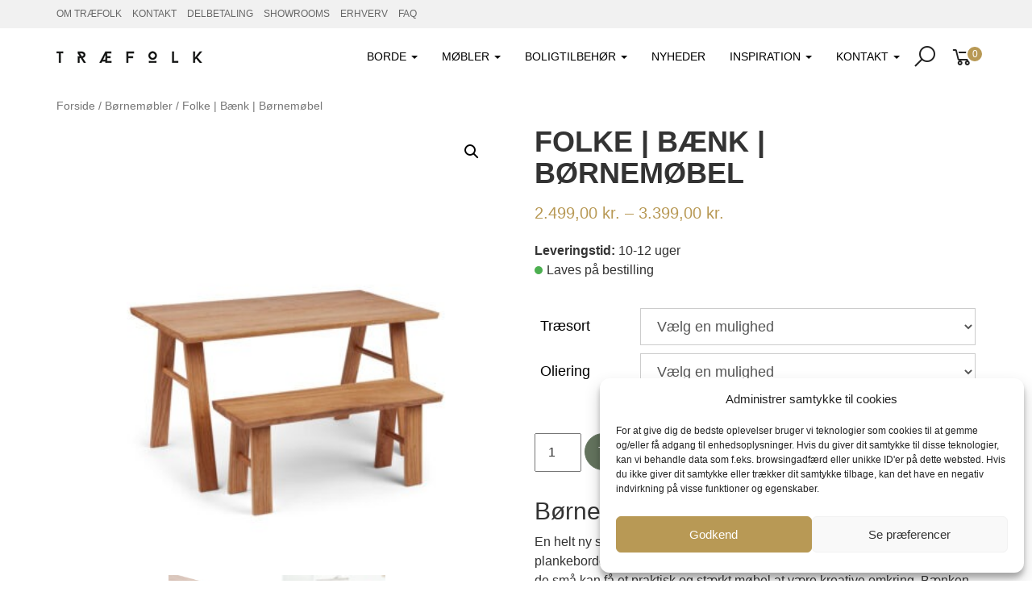

--- FILE ---
content_type: text/html; charset=UTF-8
request_url: https://traefolk.dk/produkt/folke-baenk-boern-natur/
body_size: 65252
content:

<!doctype html>
<html lang="da-DK">
<head>
    <meta charset="utf-8">
    <meta http-equiv="x-ua-compatible" content="ie=edge">
    <meta name="viewport" content="width=device-width, initial-scale=1">
    <meta name="p:domain_verify" content="1719c84e19134fc4a902b0a52ce69342" />
    <meta name='robots' content='index, follow, max-image-preview:large, max-snippet:-1, max-video-preview:-1' />
<script>window._wca = window._wca || [];</script>

	<!-- This site is optimized with the Yoast SEO plugin v26.5 - https://yoast.com/wordpress/plugins/seo/ -->
	<title>Folke bænk til børn fra Træfolk → Dansk håndlavet kvalitet 🇩🇰</title>
	<meta name="description" content="En smuk bænk i dansk håndlavet kvalitet. Vi bruger kun det bedste bæredygtige egetræ på markedet. Perfekt som bænk til et børnebord." />
	<link rel="canonical" href="https://traefolk.dk/produkt/folke-baenk-boern-natur/" />
	<meta property="og:locale" content="da_DK" />
	<meta property="og:type" content="article" />
	<meta property="og:title" content="Folke bænk til børn fra Træfolk → Dansk håndlavet kvalitet 🇩🇰" />
	<meta property="og:description" content="En smuk bænk i dansk håndlavet kvalitet. Vi bruger kun det bedste bæredygtige egetræ på markedet. Perfekt som bænk til et børnebord." />
	<meta property="og:url" content="https://traefolk.dk/produkt/folke-baenk-boern-natur/" />
	<meta property="og:site_name" content="TRÆFOLK" />
	<meta property="article:publisher" content="https://www.facebook.com/traefolk.dk/" />
	<meta property="article:modified_time" content="2025-08-28T12:43:59+00:00" />
	<meta property="og:image" content="https://traefolk.dk/wp-content/uploads/2019/10/børn_plankebord-2.jpg" />
	<meta property="og:image:width" content="1200" />
	<meta property="og:image:height" content="1200" />
	<meta property="og:image:type" content="image/jpeg" />
	<meta name="twitter:card" content="summary_large_image" />
	<meta name="twitter:label1" content="Estimeret læsetid" />
	<meta name="twitter:data1" content="1 minut" />
	<script type="application/ld+json" class="yoast-schema-graph">{"@context":"https://schema.org","@graph":[{"@type":"WebPage","@id":"https://traefolk.dk/produkt/folke-baenk-boern-natur/","url":"https://traefolk.dk/produkt/folke-baenk-boern-natur/","name":"Folke bænk til børn fra Træfolk → Dansk håndlavet kvalitet 🇩🇰","isPartOf":{"@id":"https://traefolk.dk/#website"},"primaryImageOfPage":{"@id":"https://traefolk.dk/produkt/folke-baenk-boern-natur/#primaryimage"},"image":{"@id":"https://traefolk.dk/produkt/folke-baenk-boern-natur/#primaryimage"},"thumbnailUrl":"https://traefolk.dk/wp-content/uploads/2019/10/børn_plankebord-2.jpg","datePublished":"2019-10-07T08:13:51+00:00","dateModified":"2025-08-28T12:43:59+00:00","description":"En smuk bænk i dansk håndlavet kvalitet. Vi bruger kun det bedste bæredygtige egetræ på markedet. Perfekt som bænk til et børnebord.","breadcrumb":{"@id":"https://traefolk.dk/produkt/folke-baenk-boern-natur/#breadcrumb"},"inLanguage":"da-DK","potentialAction":[{"@type":"ReadAction","target":["https://traefolk.dk/produkt/folke-baenk-boern-natur/"]}]},{"@type":"ImageObject","inLanguage":"da-DK","@id":"https://traefolk.dk/produkt/folke-baenk-boern-natur/#primaryimage","url":"https://traefolk.dk/wp-content/uploads/2019/10/børn_plankebord-2.jpg","contentUrl":"https://traefolk.dk/wp-content/uploads/2019/10/børn_plankebord-2.jpg","width":1200,"height":1200,"caption":"Plankebord m. bænk til de små fra Træfolk"},{"@type":"BreadcrumbList","@id":"https://traefolk.dk/produkt/folke-baenk-boern-natur/#breadcrumb","itemListElement":[{"@type":"ListItem","position":1,"name":"Hjem","item":"https://traefolk.dk/"},{"@type":"ListItem","position":2,"name":"Produkter","item":"https://traefolk.dk/produkter/"},{"@type":"ListItem","position":3,"name":"Folke | Bænk | Børnemøbel"}]},{"@type":"WebSite","@id":"https://traefolk.dk/#website","url":"https://traefolk.dk/","name":"TRÆFOLK","description":"et dansk møbel- og interiørbrand","publisher":{"@id":"https://traefolk.dk/#organization"},"potentialAction":[{"@type":"SearchAction","target":{"@type":"EntryPoint","urlTemplate":"https://traefolk.dk/?s={search_term_string}"},"query-input":{"@type":"PropertyValueSpecification","valueRequired":true,"valueName":"search_term_string"}}],"inLanguage":"da-DK"},{"@type":"Organization","@id":"https://traefolk.dk/#organization","name":"Træfolk ApS","url":"https://traefolk.dk/","logo":{"@type":"ImageObject","inLanguage":"da-DK","@id":"https://traefolk.dk/#/schema/logo/image/","url":"https://traefolk.dk/wp-content/uploads/2018/06/logo.png","contentUrl":"https://traefolk.dk/wp-content/uploads/2018/06/logo.png","width":104,"height":60,"caption":"Træfolk ApS"},"image":{"@id":"https://traefolk.dk/#/schema/logo/image/"},"sameAs":["https://www.facebook.com/traefolk.dk/","https://www.instagram.com/traefolk/"]}]}</script>
	<!-- / Yoast SEO plugin. -->


<script type='application/javascript'  id='pys-version-script'>console.log('PixelYourSite Free version 11.1.4.1');</script>
<link rel='dns-prefetch' href='//www.googletagmanager.com' />
<link rel='dns-prefetch' href='//widget.trustpilot.com' />
<link rel='dns-prefetch' href='//stats.wp.com' />
<link rel='dns-prefetch' href='//fonts.googleapis.com' />
<style id='wp-img-auto-sizes-contain-inline-css' type='text/css'>
img:is([sizes=auto i],[sizes^="auto," i]){contain-intrinsic-size:3000px 1500px}
/*# sourceURL=wp-img-auto-sizes-contain-inline-css */
</style>
<link rel='stylesheet' id='shipmondo-service-point-selector-block-style-css' href='https://traefolk.dk/wp-content/plugins/pakkelabels-for-woocommerce/public/build/blocks/service-point-selector/style-view.css?ver=4ffe73d575440c93dfc0' type='text/css' media='all' />
<link rel='stylesheet' id='wp-block-library-css' href='https://traefolk.dk/wp-includes/css/dist/block-library/style.min.css?ver=6.9' type='text/css' media='all' />
<style id='global-styles-inline-css' type='text/css'>
:root{--wp--preset--aspect-ratio--square: 1;--wp--preset--aspect-ratio--4-3: 4/3;--wp--preset--aspect-ratio--3-4: 3/4;--wp--preset--aspect-ratio--3-2: 3/2;--wp--preset--aspect-ratio--2-3: 2/3;--wp--preset--aspect-ratio--16-9: 16/9;--wp--preset--aspect-ratio--9-16: 9/16;--wp--preset--color--black: #000000;--wp--preset--color--cyan-bluish-gray: #abb8c3;--wp--preset--color--white: #ffffff;--wp--preset--color--pale-pink: #f78da7;--wp--preset--color--vivid-red: #cf2e2e;--wp--preset--color--luminous-vivid-orange: #ff6900;--wp--preset--color--luminous-vivid-amber: #fcb900;--wp--preset--color--light-green-cyan: #7bdcb5;--wp--preset--color--vivid-green-cyan: #00d084;--wp--preset--color--pale-cyan-blue: #8ed1fc;--wp--preset--color--vivid-cyan-blue: #0693e3;--wp--preset--color--vivid-purple: #9b51e0;--wp--preset--gradient--vivid-cyan-blue-to-vivid-purple: linear-gradient(135deg,rgb(6,147,227) 0%,rgb(155,81,224) 100%);--wp--preset--gradient--light-green-cyan-to-vivid-green-cyan: linear-gradient(135deg,rgb(122,220,180) 0%,rgb(0,208,130) 100%);--wp--preset--gradient--luminous-vivid-amber-to-luminous-vivid-orange: linear-gradient(135deg,rgb(252,185,0) 0%,rgb(255,105,0) 100%);--wp--preset--gradient--luminous-vivid-orange-to-vivid-red: linear-gradient(135deg,rgb(255,105,0) 0%,rgb(207,46,46) 100%);--wp--preset--gradient--very-light-gray-to-cyan-bluish-gray: linear-gradient(135deg,rgb(238,238,238) 0%,rgb(169,184,195) 100%);--wp--preset--gradient--cool-to-warm-spectrum: linear-gradient(135deg,rgb(74,234,220) 0%,rgb(151,120,209) 20%,rgb(207,42,186) 40%,rgb(238,44,130) 60%,rgb(251,105,98) 80%,rgb(254,248,76) 100%);--wp--preset--gradient--blush-light-purple: linear-gradient(135deg,rgb(255,206,236) 0%,rgb(152,150,240) 100%);--wp--preset--gradient--blush-bordeaux: linear-gradient(135deg,rgb(254,205,165) 0%,rgb(254,45,45) 50%,rgb(107,0,62) 100%);--wp--preset--gradient--luminous-dusk: linear-gradient(135deg,rgb(255,203,112) 0%,rgb(199,81,192) 50%,rgb(65,88,208) 100%);--wp--preset--gradient--pale-ocean: linear-gradient(135deg,rgb(255,245,203) 0%,rgb(182,227,212) 50%,rgb(51,167,181) 100%);--wp--preset--gradient--electric-grass: linear-gradient(135deg,rgb(202,248,128) 0%,rgb(113,206,126) 100%);--wp--preset--gradient--midnight: linear-gradient(135deg,rgb(2,3,129) 0%,rgb(40,116,252) 100%);--wp--preset--font-size--small: 13px;--wp--preset--font-size--medium: 20px;--wp--preset--font-size--large: 36px;--wp--preset--font-size--x-large: 42px;--wp--preset--spacing--20: 0.44rem;--wp--preset--spacing--30: 0.67rem;--wp--preset--spacing--40: 1rem;--wp--preset--spacing--50: 1.5rem;--wp--preset--spacing--60: 2.25rem;--wp--preset--spacing--70: 3.38rem;--wp--preset--spacing--80: 5.06rem;--wp--preset--shadow--natural: 6px 6px 9px rgba(0, 0, 0, 0.2);--wp--preset--shadow--deep: 12px 12px 50px rgba(0, 0, 0, 0.4);--wp--preset--shadow--sharp: 6px 6px 0px rgba(0, 0, 0, 0.2);--wp--preset--shadow--outlined: 6px 6px 0px -3px rgb(255, 255, 255), 6px 6px rgb(0, 0, 0);--wp--preset--shadow--crisp: 6px 6px 0px rgb(0, 0, 0);}:where(.is-layout-flex){gap: 0.5em;}:where(.is-layout-grid){gap: 0.5em;}body .is-layout-flex{display: flex;}.is-layout-flex{flex-wrap: wrap;align-items: center;}.is-layout-flex > :is(*, div){margin: 0;}body .is-layout-grid{display: grid;}.is-layout-grid > :is(*, div){margin: 0;}:where(.wp-block-columns.is-layout-flex){gap: 2em;}:where(.wp-block-columns.is-layout-grid){gap: 2em;}:where(.wp-block-post-template.is-layout-flex){gap: 1.25em;}:where(.wp-block-post-template.is-layout-grid){gap: 1.25em;}.has-black-color{color: var(--wp--preset--color--black) !important;}.has-cyan-bluish-gray-color{color: var(--wp--preset--color--cyan-bluish-gray) !important;}.has-white-color{color: var(--wp--preset--color--white) !important;}.has-pale-pink-color{color: var(--wp--preset--color--pale-pink) !important;}.has-vivid-red-color{color: var(--wp--preset--color--vivid-red) !important;}.has-luminous-vivid-orange-color{color: var(--wp--preset--color--luminous-vivid-orange) !important;}.has-luminous-vivid-amber-color{color: var(--wp--preset--color--luminous-vivid-amber) !important;}.has-light-green-cyan-color{color: var(--wp--preset--color--light-green-cyan) !important;}.has-vivid-green-cyan-color{color: var(--wp--preset--color--vivid-green-cyan) !important;}.has-pale-cyan-blue-color{color: var(--wp--preset--color--pale-cyan-blue) !important;}.has-vivid-cyan-blue-color{color: var(--wp--preset--color--vivid-cyan-blue) !important;}.has-vivid-purple-color{color: var(--wp--preset--color--vivid-purple) !important;}.has-black-background-color{background-color: var(--wp--preset--color--black) !important;}.has-cyan-bluish-gray-background-color{background-color: var(--wp--preset--color--cyan-bluish-gray) !important;}.has-white-background-color{background-color: var(--wp--preset--color--white) !important;}.has-pale-pink-background-color{background-color: var(--wp--preset--color--pale-pink) !important;}.has-vivid-red-background-color{background-color: var(--wp--preset--color--vivid-red) !important;}.has-luminous-vivid-orange-background-color{background-color: var(--wp--preset--color--luminous-vivid-orange) !important;}.has-luminous-vivid-amber-background-color{background-color: var(--wp--preset--color--luminous-vivid-amber) !important;}.has-light-green-cyan-background-color{background-color: var(--wp--preset--color--light-green-cyan) !important;}.has-vivid-green-cyan-background-color{background-color: var(--wp--preset--color--vivid-green-cyan) !important;}.has-pale-cyan-blue-background-color{background-color: var(--wp--preset--color--pale-cyan-blue) !important;}.has-vivid-cyan-blue-background-color{background-color: var(--wp--preset--color--vivid-cyan-blue) !important;}.has-vivid-purple-background-color{background-color: var(--wp--preset--color--vivid-purple) !important;}.has-black-border-color{border-color: var(--wp--preset--color--black) !important;}.has-cyan-bluish-gray-border-color{border-color: var(--wp--preset--color--cyan-bluish-gray) !important;}.has-white-border-color{border-color: var(--wp--preset--color--white) !important;}.has-pale-pink-border-color{border-color: var(--wp--preset--color--pale-pink) !important;}.has-vivid-red-border-color{border-color: var(--wp--preset--color--vivid-red) !important;}.has-luminous-vivid-orange-border-color{border-color: var(--wp--preset--color--luminous-vivid-orange) !important;}.has-luminous-vivid-amber-border-color{border-color: var(--wp--preset--color--luminous-vivid-amber) !important;}.has-light-green-cyan-border-color{border-color: var(--wp--preset--color--light-green-cyan) !important;}.has-vivid-green-cyan-border-color{border-color: var(--wp--preset--color--vivid-green-cyan) !important;}.has-pale-cyan-blue-border-color{border-color: var(--wp--preset--color--pale-cyan-blue) !important;}.has-vivid-cyan-blue-border-color{border-color: var(--wp--preset--color--vivid-cyan-blue) !important;}.has-vivid-purple-border-color{border-color: var(--wp--preset--color--vivid-purple) !important;}.has-vivid-cyan-blue-to-vivid-purple-gradient-background{background: var(--wp--preset--gradient--vivid-cyan-blue-to-vivid-purple) !important;}.has-light-green-cyan-to-vivid-green-cyan-gradient-background{background: var(--wp--preset--gradient--light-green-cyan-to-vivid-green-cyan) !important;}.has-luminous-vivid-amber-to-luminous-vivid-orange-gradient-background{background: var(--wp--preset--gradient--luminous-vivid-amber-to-luminous-vivid-orange) !important;}.has-luminous-vivid-orange-to-vivid-red-gradient-background{background: var(--wp--preset--gradient--luminous-vivid-orange-to-vivid-red) !important;}.has-very-light-gray-to-cyan-bluish-gray-gradient-background{background: var(--wp--preset--gradient--very-light-gray-to-cyan-bluish-gray) !important;}.has-cool-to-warm-spectrum-gradient-background{background: var(--wp--preset--gradient--cool-to-warm-spectrum) !important;}.has-blush-light-purple-gradient-background{background: var(--wp--preset--gradient--blush-light-purple) !important;}.has-blush-bordeaux-gradient-background{background: var(--wp--preset--gradient--blush-bordeaux) !important;}.has-luminous-dusk-gradient-background{background: var(--wp--preset--gradient--luminous-dusk) !important;}.has-pale-ocean-gradient-background{background: var(--wp--preset--gradient--pale-ocean) !important;}.has-electric-grass-gradient-background{background: var(--wp--preset--gradient--electric-grass) !important;}.has-midnight-gradient-background{background: var(--wp--preset--gradient--midnight) !important;}.has-small-font-size{font-size: var(--wp--preset--font-size--small) !important;}.has-medium-font-size{font-size: var(--wp--preset--font-size--medium) !important;}.has-large-font-size{font-size: var(--wp--preset--font-size--large) !important;}.has-x-large-font-size{font-size: var(--wp--preset--font-size--x-large) !important;}
/*# sourceURL=global-styles-inline-css */
</style>

<style id='classic-theme-styles-inline-css' type='text/css'>
/*! This file is auto-generated */
.wp-block-button__link{color:#fff;background-color:#32373c;border-radius:9999px;box-shadow:none;text-decoration:none;padding:calc(.667em + 2px) calc(1.333em + 2px);font-size:1.125em}.wp-block-file__button{background:#32373c;color:#fff;text-decoration:none}
/*# sourceURL=/wp-includes/css/classic-themes.min.css */
</style>
<link rel='stylesheet' id='pwgc-wc-blocks-style-css' href='https://traefolk.dk/wp-content/plugins/pw-gift-cards/assets/css/blocks.css?ver=3.47' type='text/css' media='all' />
<link rel='stylesheet' id='sparxpres-websale-css' href='https://traefolk.dk/wp-content/plugins/sparxpres-for-woocommerce/assets/css/sparxpres-websale.css?ver=1.2.22' type='text/css' media='all' />
<link rel='stylesheet' id='photoswipe-css' href='https://traefolk.dk/wp-content/plugins/woocommerce/assets/css/photoswipe/photoswipe.min.css?ver=10.3.7' type='text/css' media='all' />
<link rel='stylesheet' id='photoswipe-default-skin-css' href='https://traefolk.dk/wp-content/plugins/woocommerce/assets/css/photoswipe/default-skin/default-skin.min.css?ver=10.3.7' type='text/css' media='all' />
<style id='woocommerce-inline-inline-css' type='text/css'>
.woocommerce form .form-row .required { visibility: visible; }
/*# sourceURL=woocommerce-inline-inline-css */
</style>
<link rel='stylesheet' id='aws-style-css' href='https://traefolk.dk/wp-content/plugins/advanced-woo-search/assets/css/common.min.css?ver=3.49' type='text/css' media='all' />
<link rel='stylesheet' id='bambora_online_classic_front_style-css' href='https://traefolk.dk/wp-content/plugins/bambora-online-classic/style/bambora-online-classic-front.css?ver=6.9' type='text/css' media='all' />
<link rel='stylesheet' id='cmplz-general-css' href='https://traefolk.dk/wp-content/plugins/complianz-gdpr/assets/css/cookieblocker.min.css?ver=1765039378' type='text/css' media='all' />
<link rel='stylesheet' id='brands-styles-css' href='https://traefolk.dk/wp-content/plugins/woocommerce/assets/css/brands.css?ver=10.3.7' type='text/css' media='all' />
<link rel='stylesheet' id='sage/css-css' href='https://traefolk.dk/wp-content/themes/traefolk/dist/styles/main-1b8212287a.css' type='text/css' media='all' />
<link rel='stylesheet' id='chld_thm_cfg_child-css' href='https://traefolk.dk/wp-content/themes/traefolk-child/style.css?ver=8.4.2.1651347246' type='text/css' media='all' />
<link data-service="google-fonts" data-category="marketing" rel='stylesheet' id='fonts/opensans-css' data-href='https://fonts.googleapis.com/css?family=Open+Sans:400,400i,700,700i' type='text/css' media='all' />
<link data-service="google-fonts" data-category="marketing" rel='stylesheet' id='fonts/vollkorn-css' data-href='https://fonts.googleapis.com/css?family=Vollkorn:400,400i,700,700i' type='text/css' media='all' />
<script type="text/javascript" id="woocommerce-google-analytics-integration-gtag-js-after">
/* <![CDATA[ */
/* Google Analytics for WooCommerce (gtag.js) */
					window.dataLayer = window.dataLayer || [];
					function gtag(){dataLayer.push(arguments);}
					// Set up default consent state.
					for ( const mode of [{"analytics_storage":"denied","ad_storage":"denied","ad_user_data":"denied","ad_personalization":"denied","region":["AT","BE","BG","HR","CY","CZ","DK","EE","FI","FR","DE","GR","HU","IS","IE","IT","LV","LI","LT","LU","MT","NL","NO","PL","PT","RO","SK","SI","ES","SE","GB","CH"]}] || [] ) {
						gtag( "consent", "default", { "wait_for_update": 500, ...mode } );
					}
					gtag("js", new Date());
					gtag("set", "developer_id.dOGY3NW", true);
					gtag("config", "UA-108100857-1", {"track_404":true,"allow_google_signals":false,"logged_in":false,"linker":{"domains":[],"allow_incoming":false},"custom_map":{"dimension1":"logged_in"}});
//# sourceURL=woocommerce-google-analytics-integration-gtag-js-after
/* ]]> */
</script>
<script type="text/javascript" id="reaktion-session_id-js-after">
/* <![CDATA[ */
window.reaktionSessionIdUrl = 'https://traefolk.dk/wp-json/reaktion/v1/sessions';
//# sourceURL=reaktion-session_id-js-after
/* ]]> */
</script>
<script type="text/javascript" id="reaktion-tracking-js-after">
/* <![CDATA[ */
var reaktionTrackingScript = document.createElement('script');
reaktionTrackingScript.type = 'text/javascript';
reaktionTrackingScript.src = 'https://api.reaktion.com/assets/tracking/store.js?s=ngRtGkpJEnF5Gcrt2aKFWwkC1qDWjAOH';
document.head.appendChild(reaktionTrackingScript);
//# sourceURL=reaktion-tracking-js-after
/* ]]> */
</script>
<script type="text/javascript" id="jquery-core-js-extra">
/* <![CDATA[ */
var pysFacebookRest = {"restApiUrl":"https://traefolk.dk/wp-json/pys-facebook/v1/event","debug":""};
//# sourceURL=jquery-core-js-extra
/* ]]> */
</script>
<script type="text/javascript" src="https://traefolk.dk/wp-includes/js/jquery/jquery.min.js?ver=3.7.1" id="jquery-core-js"></script>
<script type="text/javascript" src="https://traefolk.dk/wp-includes/js/jquery/jquery-migrate.min.js?ver=3.4.1" id="jquery-migrate-js"></script>
<script type="text/javascript" src="https://traefolk.dk/wp-content/plugins/sparxpres-for-woocommerce/assets/js/sparxpres-websale.js?ver=1.2.22" id="sparxpres-websale-js"></script>
<script type="text/javascript" id="tp-js-js-extra">
/* <![CDATA[ */
var trustpilot_settings = {"key":"4CNHTI80BFrrdUb4","TrustpilotScriptUrl":"https://invitejs.trustpilot.com/tp.min.js","IntegrationAppUrl":"//ecommscript-integrationapp.trustpilot.com","PreviewScriptUrl":"//ecommplugins-scripts.trustpilot.com/v2.1/js/preview.min.js","PreviewCssUrl":"//ecommplugins-scripts.trustpilot.com/v2.1/css/preview.min.css","PreviewWPCssUrl":"//ecommplugins-scripts.trustpilot.com/v2.1/css/preview_wp.css","WidgetScriptUrl":"//widget.trustpilot.com/bootstrap/v5/tp.widget.bootstrap.min.js"};
//# sourceURL=tp-js-js-extra
/* ]]> */
</script>
<script type="text/javascript" src="https://traefolk.dk/wp-content/plugins/trustpilot-reviews/review/assets/js/headerScript.min.js?ver=1.0&#039; async=&#039;async" id="tp-js-js"></script>
<script type="text/javascript" src="//widget.trustpilot.com/bootstrap/v5/tp.widget.bootstrap.min.js?ver=1.0&#039; async=&#039;async" id="widget-bootstrap-js"></script>
<script type="text/javascript" id="trustbox-js-extra">
/* <![CDATA[ */
var trustbox_settings = {"page":"product","sku":"TRUSTPILOT_SKU_VALUE_3146,TRUSTPILOT_SKU_VALUE_3749,TRUSTPILOT_SKU_VALUE_3751,TRUSTPILOT_SKU_VALUE_3753,TRUSTPILOT_SKU_VALUE_3754","name":"Folke | B\u00e6nk | B\u00f8rnem\u00f8bel"};
var trustpilot_trustbox_settings = {"trustboxes":[{"enabled":"enabled","snippet":"[base64]","customizations":"[base64]","defaults":"[base64]","page":"product","position":"after","corner":"top: #{Y}px; left: #{X}px;","paddingx":"0","paddingy":"0","zindex":"1000","clear":"both","xpaths":"WyJpZChcInByb2R1Y3QtNDAyMzBcIikvRElWWzJdIiwiLy9ESVZbQGNsYXNzPVwic3VtbWFyeSBlbnRyeS1zdW1tYXJ5XCJdIiwiL0hUTUxbMV0vQk9EWVsxXS9ESVZbM10vRElWWzFdL01BSU5bMV0vRElWWzJdL0RJVlsyXSJd","sku":"TRUSTPILOT_SKU_VALUE_40230,","name":"Bastian | Sidebord","widgetName":"Micro Review Count","repeatable":false,"uuid":"91f9ddb4-57e0-cd2c-7d8d-02d60b5dfef8","error":null,"repeatXpath":{"xpathById":{"prefix":"","suffix":""},"xpathFromRoot":{"prefix":"","suffix":""}},"width":"100%","height":"24px","locale":"da-DK"}]};
//# sourceURL=trustbox-js-extra
/* ]]> */
</script>
<script type="text/javascript" src="https://traefolk.dk/wp-content/plugins/trustpilot-reviews/review/assets/js/trustBoxScript.min.js?ver=1.0&#039; async=&#039;async" id="trustbox-js"></script>
<script type="text/javascript" src="https://traefolk.dk/wp-content/plugins/woocommerce/assets/js/jquery-blockui/jquery.blockUI.min.js?ver=2.7.0-wc.10.3.7" id="wc-jquery-blockui-js" defer="defer" data-wp-strategy="defer"></script>
<script type="text/javascript" id="wc-add-to-cart-js-extra">
/* <![CDATA[ */
var wc_add_to_cart_params = {"ajax_url":"/wp-admin/admin-ajax.php","wc_ajax_url":"/?wc-ajax=%%endpoint%%","i18n_view_cart":"Se kurv","cart_url":"https://traefolk.dk/kurv/","is_cart":"","cart_redirect_after_add":"no"};
//# sourceURL=wc-add-to-cart-js-extra
/* ]]> */
</script>
<script type="text/javascript" src="https://traefolk.dk/wp-content/plugins/woocommerce/assets/js/frontend/add-to-cart.min.js?ver=10.3.7" id="wc-add-to-cart-js" defer="defer" data-wp-strategy="defer"></script>
<script type="text/javascript" src="https://traefolk.dk/wp-content/plugins/woocommerce/assets/js/zoom/jquery.zoom.min.js?ver=1.7.21-wc.10.3.7" id="wc-zoom-js" defer="defer" data-wp-strategy="defer"></script>
<script type="text/javascript" src="https://traefolk.dk/wp-content/plugins/woocommerce/assets/js/flexslider/jquery.flexslider.min.js?ver=2.7.2-wc.10.3.7" id="wc-flexslider-js" defer="defer" data-wp-strategy="defer"></script>
<script type="text/javascript" src="https://traefolk.dk/wp-content/plugins/woocommerce/assets/js/photoswipe/photoswipe.min.js?ver=4.1.1-wc.10.3.7" id="wc-photoswipe-js" defer="defer" data-wp-strategy="defer"></script>
<script type="text/javascript" src="https://traefolk.dk/wp-content/plugins/woocommerce/assets/js/photoswipe/photoswipe-ui-default.min.js?ver=4.1.1-wc.10.3.7" id="wc-photoswipe-ui-default-js" defer="defer" data-wp-strategy="defer"></script>
<script type="text/javascript" id="wc-single-product-js-extra">
/* <![CDATA[ */
var wc_single_product_params = {"i18n_required_rating_text":"V\u00e6lg venligst en bed\u00f8mmelse","i18n_rating_options":["1 ud af 5 stjerner","2 ud af 5 stjerner","3 ud af 5 stjerner","4 ud af 5 stjerner","5 ud af 5 stjerner"],"i18n_product_gallery_trigger_text":"Se billedgalleri i fuld sk\u00e6rm","review_rating_required":"yes","flexslider":{"rtl":false,"animation":"slide","smoothHeight":true,"directionNav":false,"controlNav":"thumbnails","slideshow":false,"animationSpeed":500,"animationLoop":false,"allowOneSlide":false},"zoom_enabled":"1","zoom_options":[],"photoswipe_enabled":"1","photoswipe_options":{"shareEl":false,"closeOnScroll":false,"history":false,"hideAnimationDuration":0,"showAnimationDuration":0},"flexslider_enabled":"1"};
//# sourceURL=wc-single-product-js-extra
/* ]]> */
</script>
<script type="text/javascript" src="https://traefolk.dk/wp-content/plugins/woocommerce/assets/js/frontend/single-product.min.js?ver=10.3.7" id="wc-single-product-js" defer="defer" data-wp-strategy="defer"></script>
<script type="text/javascript" src="https://traefolk.dk/wp-content/plugins/woocommerce/assets/js/js-cookie/js.cookie.min.js?ver=2.1.4-wc.10.3.7" id="wc-js-cookie-js" defer="defer" data-wp-strategy="defer"></script>
<script type="text/javascript" id="woocommerce-js-extra">
/* <![CDATA[ */
var woocommerce_params = {"ajax_url":"/wp-admin/admin-ajax.php","wc_ajax_url":"/?wc-ajax=%%endpoint%%","i18n_password_show":"Vis adgangskode","i18n_password_hide":"Skjul adgangskode"};
//# sourceURL=woocommerce-js-extra
/* ]]> */
</script>
<script type="text/javascript" src="https://traefolk.dk/wp-content/plugins/woocommerce/assets/js/frontend/woocommerce.min.js?ver=10.3.7" id="woocommerce-js" defer="defer" data-wp-strategy="defer"></script>
<script data-service="jetpack-statistics" data-category="statistics" type="text/plain" data-cmplz-src="https://stats.wp.com/s-202602.js" id="woocommerce-analytics-js" defer="defer" data-wp-strategy="defer"></script>
<script data-service="facebook" data-category="marketing" type="text/plain" data-cmplz-src="https://traefolk.dk/wp-content/plugins/pixelyoursite/dist/scripts/jquery.bind-first-0.2.3.min.js?ver=0.2.3" id="jquery-bind-first-js"></script>
<script data-service="facebook" data-category="marketing" type="text/plain" data-cmplz-src="https://traefolk.dk/wp-content/plugins/pixelyoursite/dist/scripts/js.cookie-2.1.3.min.js?ver=2.1.3" id="js-cookie-pys-js"></script>
<script data-service="facebook" data-category="marketing" type="text/plain" data-cmplz-src="https://traefolk.dk/wp-content/plugins/pixelyoursite/dist/scripts/tld.min.js?ver=2.3.1" id="js-tld-js"></script>
<script data-service="facebook" data-category="marketing" type="text/plain" id="pys-js-extra">
/* <![CDATA[ */
var pysOptions = {"staticEvents":{"facebook":{"woo_view_content":[{"delay":0,"type":"static","name":"ViewContent","pixelIds":["139409936778035"],"eventID":"6f51c999-9ea0-4a33-afa7-29d382c26748","params":{"content_ids":["3146"],"content_type":"product_group","content_name":"Folke | B\u00e6nk | B\u00f8rnem\u00f8bel","category_name":"B\u00f8rnem\u00f8bler","value":"2499","currency":"DKK","contents":[{"id":"3146","quantity":1}],"product_price":"2499","page_title":"Folke | B\u00e6nk | B\u00f8rnem\u00f8bel","post_type":"product","post_id":3146,"plugin":"PixelYourSite","user_role":"guest","event_url":"traefolk.dk/produkt/folke-baenk-boern-natur/"},"e_id":"woo_view_content","ids":[],"hasTimeWindow":false,"timeWindow":0,"woo_order":"","edd_order":""}],"init_event":[{"delay":0,"type":"static","ajaxFire":false,"name":"PageView","pixelIds":["139409936778035"],"eventID":"75dba272-d843-437e-a358-10f33ef38c7e","params":{"page_title":"Folke | B\u00e6nk | B\u00f8rnem\u00f8bel","post_type":"product","post_id":3146,"plugin":"PixelYourSite","user_role":"guest","event_url":"traefolk.dk/produkt/folke-baenk-boern-natur/"},"e_id":"init_event","ids":[],"hasTimeWindow":false,"timeWindow":0,"woo_order":"","edd_order":""}]}},"dynamicEvents":{"automatic_event_form":{"facebook":{"delay":0,"type":"dyn","name":"Form","pixelIds":["139409936778035"],"eventID":"16125039-ab01-4c53-a009-dc9cb7f5cdad","params":{"page_title":"Folke | B\u00e6nk | B\u00f8rnem\u00f8bel","post_type":"product","post_id":3146,"plugin":"PixelYourSite","user_role":"guest","event_url":"traefolk.dk/produkt/folke-baenk-boern-natur/"},"e_id":"automatic_event_form","ids":[],"hasTimeWindow":false,"timeWindow":0,"woo_order":"","edd_order":""}},"automatic_event_scroll":{"facebook":{"delay":0,"type":"dyn","name":"PageScroll","scroll_percent":30,"pixelIds":["139409936778035"],"eventID":"03f71d7e-3166-49d3-95e0-a3dd8a4cf8c7","params":{"page_title":"Folke | B\u00e6nk | B\u00f8rnem\u00f8bel","post_type":"product","post_id":3146,"plugin":"PixelYourSite","user_role":"guest","event_url":"traefolk.dk/produkt/folke-baenk-boern-natur/"},"e_id":"automatic_event_scroll","ids":[],"hasTimeWindow":false,"timeWindow":0,"woo_order":"","edd_order":""}},"automatic_event_time_on_page":{"facebook":{"delay":0,"type":"dyn","name":"TimeOnPage","time_on_page":30,"pixelIds":["139409936778035"],"eventID":"31552156-6790-4c85-aa22-de73f44b4621","params":{"page_title":"Folke | B\u00e6nk | B\u00f8rnem\u00f8bel","post_type":"product","post_id":3146,"plugin":"PixelYourSite","user_role":"guest","event_url":"traefolk.dk/produkt/folke-baenk-boern-natur/"},"e_id":"automatic_event_time_on_page","ids":[],"hasTimeWindow":false,"timeWindow":0,"woo_order":"","edd_order":""}}},"triggerEvents":[],"triggerEventTypes":[],"facebook":{"pixelIds":["139409936778035"],"advancedMatching":[],"advancedMatchingEnabled":true,"removeMetadata":false,"wooVariableAsSimple":false,"serverApiEnabled":true,"wooCRSendFromServer":false,"send_external_id":null,"enabled_medical":false,"do_not_track_medical_param":["event_url","post_title","page_title","landing_page","content_name","categories","category_name","tags"],"meta_ldu":false},"debug":"","siteUrl":"https://traefolk.dk","ajaxUrl":"https://traefolk.dk/wp-admin/admin-ajax.php","ajax_event":"09e5f32996","enable_remove_download_url_param":"1","cookie_duration":"7","last_visit_duration":"60","enable_success_send_form":"","ajaxForServerEvent":"1","ajaxForServerStaticEvent":"1","useSendBeacon":"1","send_external_id":"1","external_id_expire":"180","track_cookie_for_subdomains":"1","google_consent_mode":"1","gdpr":{"ajax_enabled":false,"all_disabled_by_api":false,"facebook_disabled_by_api":false,"analytics_disabled_by_api":false,"google_ads_disabled_by_api":false,"pinterest_disabled_by_api":false,"bing_disabled_by_api":false,"reddit_disabled_by_api":false,"externalID_disabled_by_api":false,"facebook_prior_consent_enabled":true,"analytics_prior_consent_enabled":true,"google_ads_prior_consent_enabled":null,"pinterest_prior_consent_enabled":true,"bing_prior_consent_enabled":true,"cookiebot_integration_enabled":false,"cookiebot_facebook_consent_category":"marketing","cookiebot_analytics_consent_category":"statistics","cookiebot_tiktok_consent_category":"marketing","cookiebot_google_ads_consent_category":"marketing","cookiebot_pinterest_consent_category":"marketing","cookiebot_bing_consent_category":"marketing","consent_magic_integration_enabled":false,"real_cookie_banner_integration_enabled":false,"cookie_notice_integration_enabled":false,"cookie_law_info_integration_enabled":false,"analytics_storage":{"enabled":true,"value":"granted","filter":false},"ad_storage":{"enabled":true,"value":"granted","filter":false},"ad_user_data":{"enabled":true,"value":"granted","filter":false},"ad_personalization":{"enabled":true,"value":"granted","filter":false}},"cookie":{"disabled_all_cookie":false,"disabled_start_session_cookie":false,"disabled_advanced_form_data_cookie":false,"disabled_landing_page_cookie":false,"disabled_first_visit_cookie":false,"disabled_trafficsource_cookie":false,"disabled_utmTerms_cookie":false,"disabled_utmId_cookie":false},"tracking_analytics":{"TrafficSource":"direct","TrafficLanding":"undefined","TrafficUtms":[],"TrafficUtmsId":[]},"GATags":{"ga_datalayer_type":"default","ga_datalayer_name":"dataLayerPYS"},"woo":{"enabled":true,"enabled_save_data_to_orders":true,"addToCartOnButtonEnabled":true,"addToCartOnButtonValueEnabled":true,"addToCartOnButtonValueOption":"price","singleProductId":3146,"removeFromCartSelector":"form.woocommerce-cart-form .remove","addToCartCatchMethod":"add_cart_hook","is_order_received_page":false,"containOrderId":false},"edd":{"enabled":false},"cache_bypass":"1767867484"};
//# sourceURL=pys-js-extra
/* ]]> */
</script>
<script data-service="facebook" data-category="marketing" type="text/plain" data-cmplz-src="https://traefolk.dk/wp-content/plugins/pixelyoursite/dist/scripts/public.js?ver=11.1.4.1" id="pys-js"></script>
<link rel="https://api.w.org/" href="https://traefolk.dk/wp-json/" /><link rel="alternate" title="JSON" type="application/json" href="https://traefolk.dk/wp-json/wp/v2/product/3146" /><link rel="EditURI" type="application/rsd+xml" title="RSD" href="https://traefolk.dk/xmlrpc.php?rsd" />
<meta name="generator" content="WordPress 6.9" />
<meta name="generator" content="WooCommerce 10.3.7" />
<link rel='shortlink' href='https://traefolk.dk/?p=3146' />

<!-- This website runs the Product Feed PRO for WooCommerce by AdTribes.io plugin - version woocommercesea_option_installed_version -->
	<style>img#wpstats{display:none}</style>
					<style>.cmplz-hidden {
					display: none !important;
				}</style>	<noscript><style>.woocommerce-product-gallery{ opacity: 1 !important; }</style></noscript>
	<!-- Google Tag Manager -->
<script>(function(w,d,s,l,i){w[l]=w[l]||[];w[l].push({'gtm.start':
new Date().getTime(),event:'gtm.js'});var f=d.getElementsByTagName(s)[0],
j=d.createElement(s),dl=l!='dataLayer'?'&l='+l:'';j.async=true;j.src=
'https://www.googletagmanager.com/gtm.js?id='+i+dl;f.parentNode.insertBefore(j,f);
})(window,document,'script','dataLayer','GTM-MZLNK4J');</script>
<!-- End Google Tag Manager -->
<meta name="google-site-verification" content="kymTu9gdSo_Z60BIH5WSEJu5O9vZfNo6jy20u5mAKW0" />
<!-- Google tag (gtag.js) -->
<script type="text/plain" data-service="google-analytics" data-category="statistics" async data-cmplz-src="https://www.googletagmanager.com/gtag/js?id=UA-108100857-1"></script>
<script>
  window.dataLayer = window.dataLayer || [];
  function gtag(){dataLayer.push(arguments);}
  gtag('js', new Date());

  gtag('config', 'UA-108100857-1');
</script>
<link rel="icon" href="https://traefolk.dk/wp-content/uploads/2021/05/cropped-Favicon_traefolk_logo-1_Tegnebræt-1-32x32.png" sizes="32x32" />
<link rel="icon" href="https://traefolk.dk/wp-content/uploads/2021/05/cropped-Favicon_traefolk_logo-1_Tegnebræt-1-192x192.png" sizes="192x192" />
<link rel="apple-touch-icon" href="https://traefolk.dk/wp-content/uploads/2021/05/cropped-Favicon_traefolk_logo-1_Tegnebræt-1-180x180.png" />
<meta name="msapplication-TileImage" content="https://traefolk.dk/wp-content/uploads/2021/05/cropped-Favicon_traefolk_logo-1_Tegnebræt-1-270x270.png" />
		<style type="text/css" id="wp-custom-css">
			.payment-cards { 
	 list-style: none;
    border-top: 1px solid #000;
    padding: 30px 0 0;
    margin: 30px 0 0;
    text-align: left;
		visibility: hidden; 
}
		</style>
		
    <!-- Pinterest Tag -->
    <script>
    !function(e){if(!window.pintrk){window.pintrk = function () {
    window.pintrk.queue.push(Array.prototype.slice.call(arguments))};var
      n=window.pintrk;n.queue=[],n.version="3.0";var
      t=document.createElement("script");t.async=!0,t.src=e;var
      r=document.getElementsByTagName("script")[0];
      r.parentNode.insertBefore(t,r)}}("https://s.pinimg.com/ct/core.js");
    pintrk('load', '2612427707028', {em: 'brian@traefolk.dk'});
    pintrk('page');
    </script>
    <noscript>
    <img height="1" width="1" style="display:none;" alt=""
      src="https://ct.pinterest.com/v3/?event=init&tid=2612427707028&pd[em]=brian@traefolk.dk&noscript=1" />
    </noscript>
    <!-- end Pinterest Tag -->
    
    <!-- TrustBox script --><script type="text/javascript" src="//widget.trustpilot.com/bootstrap/v5/tp.widget.bootstrap.min.js" async></script><!-- End TrustBox script -->
<link rel='stylesheet' id='wc-blocks-style-css' href='https://traefolk.dk/wp-content/plugins/woocommerce/assets/client/blocks/wc-blocks.css?ver=wc-10.3.7' type='text/css' media='all' />
<meta name="generator" content="WP Rocket 3.20.1.2" data-wpr-features="wpr_preload_links wpr_desktop" /></head><body data-cmplz=1 class="wp-singular product-template-default single single-product postid-3146 wp-theme-traefolk wp-child-theme-traefolk-child theme-traefolk woocommerce woocommerce-page woocommerce-no-js folke-baenk-boern-natur">
<!-- Google Tag Manager (noscript) -->
<noscript><iframe src="https://www.googletagmanager.com/ns.html?id=GTM-MZLNK4J"
height="0" width="0" style="display:none;visibility:hidden"></iframe></noscript>
<!-- End Google Tag Manager (noscript) -->
    <!--[if IE]>
      <div class="alert alert-warning">
        You are using an <strong>outdated</strong> browser. Please <a href="http://browsehappy.com/">upgrade your browser</a> to improve your experience.      </div>
    <![endif]-->
    <div data-rocket-location-hash="5664eb2112499586335c7cd07078528f" class="top-bar">
    <div data-rocket-location-hash="6005da2017e5fd3302f88d75d9af55c2" class="container">
        <div data-rocket-location-hash="e0a4ef612ab31f1d5baf05d560fcd7e1" class="top-bar__wrap">
            <nav class="top-bar__nav hidden-xs hidden-sm">
                <div class="menu-top-bar-container"><ul id="menu-top-bar" class="menu"><li id="menu-item-5978" class="menu-item menu-item-type-post_type menu-item-object-page menu-item-5978"><a title="Om Træfolk" href="https://traefolk.dk/om-traefolk/">Om Træfolk</a></li>
<li id="menu-item-3386" class="menu-item menu-item-type-post_type menu-item-object-page menu-item-3386"><a title="Kontakt" href="https://traefolk.dk/kontakt/">Kontakt</a></li>
<li id="menu-item-3409" class="menu-item menu-item-type-post_type menu-item-object-page menu-item-3409"><a title="Delbetaling" href="https://traefolk.dk/finansiering/">Delbetaling</a></li>
<li id="menu-item-3387" class="menu-item menu-item-type-post_type menu-item-object-page menu-item-3387"><a title="Showrooms" href="https://traefolk.dk/showroom/">Showrooms</a></li>
<li id="menu-item-3828" class="menu-item menu-item-type-post_type menu-item-object-page menu-item-3828"><a title="Erhverv" href="https://traefolk.dk/plankeborde-erhverv/">Erhverv</a></li>
<li id="menu-item-6435" class="menu-item menu-item-type-post_type menu-item-object-page menu-item-6435"><a title="FAQ" href="https://traefolk.dk/faq-2/">FAQ</a></li>
</ul></div>            </nav>
            <div class="top-bar__tp">
                <!-- TrustBox widget - Micro Review Count -->
                <div class="trustpilot-widget" data-locale="da-DK" data-template-id="5419b6a8b0d04a076446a9ad" data-businessunit-id="59ef2c3c0000ff0005ae824b" data-style-height="20px" data-style-width="100%" data-theme="light">
                    <a href="https://dk.trustpilot.com/review/traefolk.dk" target="_blank" rel="nofollow,noopener">Trustpilot</a>
                </div>
                <!-- End TrustBox widget -->
            </div>
        </div>
    </div>
</div>
<header data-rocket-location-hash="ea5259ab2f9cc276cc37b0bd35e0ebf0" class="banner-2 navbar navbar-default navbar-static-top" role="banner">
    <div data-rocket-location-hash="0841f15ebf099eeaba6f2c7f735d0671" class="container">
        <div class="navbar-header">
            <button type="button" class="navbar-toggle collapsed" data-toggle="collapse" data-target=".navbar-collapse">
                <span class="sr-only">Toggle navigation</span>
                <span class="icon-bar"></span>
                <span class="icon-bar"></span>
                <span class="icon-bar"></span>
            </button>
            
            <a class="banner__cart visible-xs visible-sm" href="https://traefolk.dk/kurv/" title="View your shopping cart">
                <i class="fa fa-shopping-cart" aria-hidden="true"></i>
                <span class="banner__cart__count ">0</span>
            </a>
			<!-- Add search icon here -->
			<a href="https://traefolk.dk/soeg" class="banner__cart visible-xs visible-sm" title="Søg" style="margin: 10px 0px 10px 20px;" >
				<i class="fa fa-search" aria-hidden="true"></i>
			</a>
            <a href="https://traefolk.dk/">
                <div class="navbar-brand"></div>
            </a>
        </div>
        
        <a class="banner__cart hidden-xs hidden-sm" href="https://traefolk.dk/kurv/" title="View your shopping cart">
            <i class="fa fa-shopping-cart" aria-hidden="true"></i>
            <span class="banner__cart__count ">0</span>
        </a>
		
		<!-- Add search icon here -->
		<a href="soeg" class="banner__cart hidden-xs hidden-sm" title="Søg" >
			<i class="fa fa-search" aria-hidden="true"></i>
		</a>
    
        <nav class="collapse navbar-collapse" role="navigation">
            <div class="menu-header-container"><ul id="menu-header" class="nav navbar-nav navbar-right"><li id="menu-item-1356" class="menu-item menu-item-type-custom menu-item-object-custom menu-item-has-children menu-item-1356 dropdown"><a title="Borde" href="#" data-toggle="dropdown" class="dropdown-toggle" aria-haspopup="true">Borde <span class="caret"></span></a>
<ul role="menu" class=" dropdown-menu">
	<li id="menu-item-10224" class="menu-item menu-item-type-custom menu-item-object-custom menu-item-10224"><a title="Spiseborde" href="https://traefolk.dk/kategori/spiseborde/">Spiseborde</a></li>
	<li id="menu-item-3000" class="menu-item menu-item-type-taxonomy menu-item-object-product_cat menu-item-3000"><a title="Runde spiseborde" href="https://traefolk.dk/kategori/rundt-spisebord/">Runde spiseborde</a></li>
	<li id="menu-item-1353" class="menu-item menu-item-type-taxonomy menu-item-object-product_cat menu-item-1353"><a title="Plankeborde" href="https://traefolk.dk/kategori/plankebord/">Plankeborde</a></li>
	<li id="menu-item-2151" class="menu-item menu-item-type-taxonomy menu-item-object-product_cat menu-item-2151"><a title="Sofaborde" href="https://traefolk.dk/kategori/sofabord/">Sofaborde</a></li>
	<li id="menu-item-40363" class="menu-item menu-item-type-custom menu-item-object-custom menu-item-40363"><a title="Sidebord" href="https://traefolk.dk/produkt/bastian-sidebord/">Sidebord</a></li>
	<li id="menu-item-3434" class="menu-item menu-item-type-custom menu-item-object-custom menu-item-3434"><a title="Tillægsplader" href="https://traefolk.dk/produkt/tillaegsplade/">Tillægsplader</a></li>
	<li id="menu-item-4931" class="menu-item menu-item-type-taxonomy menu-item-object-product_cat menu-item-4931"><a title="Tilbehør &amp; pleje" href="https://traefolk.dk/kategori/tilbehoer-plankeborde/">Tilbehør &amp; pleje</a></li>
	<li id="menu-item-39582" class="menu-item menu-item-type-custom menu-item-object-custom menu-item-39582"><a title="Farveprøver" href="https://traefolk.dk/produkt/farveproeve/">Farveprøver</a></li>
	<li id="menu-item-39704" class="menu-item menu-item-type-custom menu-item-object-custom menu-item-39704"><a title="Gavekort" href="https://traefolk.dk/produkt/gavekort-2/">Gavekort</a></li>
</ul>
</li>
<li id="menu-item-3411" class="menu-item menu-item-type-custom menu-item-object-custom menu-item-has-children menu-item-3411 dropdown"><a title="Møbler" href="#" data-toggle="dropdown" class="dropdown-toggle" aria-haspopup="true">Møbler <span class="caret"></span></a>
<ul role="menu" class=" dropdown-menu">
	<li id="menu-item-46749" class="menu-item menu-item-type-taxonomy menu-item-object-product_cat menu-item-46749"><a title="Udfases af sortiment" href="https://traefolk.dk/kategori/udfases-af-sortiment/">Udfases af sortiment</a></li>
	<li id="menu-item-40070" class="menu-item menu-item-type-taxonomy menu-item-object-product_cat menu-item-40070"><a title="Bænke" href="https://traefolk.dk/kategori/baenke/">Bænke</a></li>
	<li id="menu-item-11814" class="menu-item menu-item-type-taxonomy menu-item-object-product_cat menu-item-11814"><a title="Garderobe" href="https://traefolk.dk/kategori/garderobe-fra-traefolk/">Garderobe</a></li>
	<li id="menu-item-1357" class="menu-item menu-item-type-taxonomy menu-item-object-product_cat menu-item-1357"><a title="Pusleborde" href="https://traefolk.dk/kategori/puslebord/">Pusleborde</a></li>
	<li id="menu-item-31306" class="menu-item menu-item-type-custom menu-item-object-custom menu-item-31306"><a title="Rumdeler" href="https://traefolk.dk/produkt/rumdeler-eg/">Rumdeler</a></li>
	<li id="menu-item-39959" class="menu-item menu-item-type-custom menu-item-object-custom menu-item-39959"><a title="Reol (Nyhed)" href="https://traefolk.dk/kategori/reoler/">Reol (Nyhed)</a></li>
	<li id="menu-item-10225" class="menu-item menu-item-type-custom menu-item-object-custom menu-item-10225"><a title="Senge og tilbehør" href="https://traefolk.dk/kategori/seng/">Senge og tilbehør</a></li>
	<li id="menu-item-41958" class="menu-item menu-item-type-custom menu-item-object-custom menu-item-41958"><a title="Skoskab (Nyhed)" href="https://traefolk.dk/produkt/helga-vaeghaengt-skoskab/">Skoskab (Nyhed)</a></li>
	<li id="menu-item-13657" class="menu-item menu-item-type-custom menu-item-object-custom menu-item-13657"><a title="Skriveborde" href="https://traefolk.dk/produkt/vaeghaengt-skrivebord-eg/">Skriveborde</a></li>
	<li id="menu-item-44008" class="menu-item menu-item-type-taxonomy menu-item-object-product_cat menu-item-44008"><a title="Spisestol (Nyhed)" href="https://traefolk.dk/kategori/stole/spisebordsstole/">Spisestol (Nyhed)</a></li>
	<li id="menu-item-3419" class="menu-item menu-item-type-custom menu-item-object-custom menu-item-3419"><a title="Taburetter" href="https://traefolk.dk/kategori/taburetter/taburet/">Taburetter</a></li>
	<li id="menu-item-42247" class="menu-item menu-item-type-taxonomy menu-item-object-product_cat menu-item-42247"><a title="TV Møbler (Nyhed)" href="https://traefolk.dk/kategori/tv-moebler/">TV Møbler (Nyhed)</a></li>
	<li id="menu-item-3431" class="menu-item menu-item-type-custom menu-item-object-custom menu-item-3431"><a title="Pleje til møbler" href="https://traefolk.dk/produkt/plejesaet/">Pleje til møbler</a></li>
	<li id="menu-item-39584" class="menu-item menu-item-type-custom menu-item-object-custom menu-item-39584"><a title="Farveprøve" href="https://traefolk.dk/produkt/farveproeve/">Farveprøve</a></li>
	<li id="menu-item-39705" class="menu-item menu-item-type-custom menu-item-object-custom menu-item-39705"><a title="Gavekort" href="https://traefolk.dk/produkt/gavekort-2/">Gavekort</a></li>
</ul>
</li>
<li id="menu-item-3412" class="menu-item menu-item-type-custom menu-item-object-custom menu-item-has-children menu-item-3412 dropdown"><a title="Boligtilbehør" href="#" data-toggle="dropdown" class="dropdown-toggle" aria-haspopup="true">Boligtilbehør <span class="caret"></span></a>
<ul role="menu" class=" dropdown-menu">
	<li id="menu-item-1684" class="menu-item menu-item-type-taxonomy menu-item-object-product_cat menu-item-1684"><a title="Alt tilbehør" href="https://traefolk.dk/kategori/koekkentilbehoer/">Alt tilbehør</a></li>
	<li id="menu-item-38149" class="menu-item menu-item-type-custom menu-item-object-custom menu-item-38149"><a title="Æggebægere" href="https://traefolk.dk/produkt/aeggebaegre/">Æggebægere</a></li>
	<li id="menu-item-3721" class="menu-item menu-item-type-taxonomy menu-item-object-product_cat menu-item-3721"><a title="Bordskånere" href="https://traefolk.dk/kategori/bordskaaner/">Bordskånere</a></li>
	<li id="menu-item-43043" class="menu-item menu-item-type-custom menu-item-object-custom menu-item-43043"><a title="Bogstøtte" href="https://traefolk.dk/produkt/bogstoette/">Bogstøtte</a></li>
	<li id="menu-item-3001" class="menu-item menu-item-type-taxonomy menu-item-object-product_cat menu-item-3001"><a title="Hylder" href="https://traefolk.dk/kategori/hylder/">Hylder</a></li>
	<li id="menu-item-3414" class="menu-item menu-item-type-custom menu-item-object-custom menu-item-3414"><a title="Køkkenrulleholdere" href="https://traefolk.dk/produkt/koekkenrulleholder/">Køkkenrulleholdere</a></li>
	<li id="menu-item-3717" class="menu-item menu-item-type-custom menu-item-object-custom menu-item-3717"><a title="Knivmagneter" href="https://traefolk.dk/produkt/knivmagnet/">Knivmagneter</a></li>
	<li id="menu-item-3002" class="menu-item menu-item-type-taxonomy menu-item-object-product_cat menu-item-3002"><a title="Knagerækker" href="https://traefolk.dk/kategori/knageraekker/">Knagerækker</a></li>
	<li id="menu-item-3716" class="menu-item menu-item-type-custom menu-item-object-custom menu-item-3716"><a title="Opbevaringsbakker" href="https://traefolk.dk/produkt/2355/">Opbevaringsbakker</a></li>
	<li id="menu-item-3413" class="menu-item menu-item-type-custom menu-item-object-custom menu-item-3413"><a title="Skærebrætter" href="https://traefolk.dk/kategori/skaerebraet/">Skærebrætter</a></li>
	<li id="menu-item-3715" class="menu-item menu-item-type-custom menu-item-object-custom menu-item-3715"><a title="Serveringsbakker" href="https://traefolk.dk/produkt/serveringsbakke/">Serveringsbakker</a></li>
	<li id="menu-item-6692" class="menu-item menu-item-type-custom menu-item-object-custom menu-item-6692"><a title="Sengeborde" href="https://traefolk.dk/produkt/thyra-sengebord/">Sengeborde</a></li>
	<li id="menu-item-45440" class="menu-item menu-item-type-custom menu-item-object-custom menu-item-45440"><a title="Svævehylder" href="https://traefolk.dk/kategori/svaevehylder/">Svævehylder</a></li>
	<li id="menu-item-17510" class="menu-item menu-item-type-custom menu-item-object-custom menu-item-17510"><a title="Spejle" href="https://traefolk.dk/produkt/alva-spejl-frithaengende/">Spejle</a></li>
	<li id="menu-item-3432" class="menu-item menu-item-type-custom menu-item-object-custom menu-item-3432"><a title="Pleje til boligtilbehør" href="https://traefolk.dk/produkt/plejesaet/">Pleje til boligtilbehør</a></li>
	<li id="menu-item-39583" class="menu-item menu-item-type-custom menu-item-object-custom menu-item-39583"><a title="Farveprøver" href="https://traefolk.dk/produkt/farveproeve/">Farveprøver</a></li>
	<li id="menu-item-39703" class="menu-item menu-item-type-custom menu-item-object-custom menu-item-39703"><a title="Gavekort" href="https://traefolk.dk/produkt/gavekort-2/">Gavekort</a></li>
</ul>
</li>
<li id="menu-item-43061" class="menu-item menu-item-type-custom menu-item-object-custom menu-item-43061"><a title="Nyheder" href="https://traefolk.dk/kategori/nyheder/">Nyheder</a></li>
<li id="menu-item-3817" class="menu-item menu-item-type-post_type menu-item-object-page menu-item-has-children menu-item-3817 dropdown"><a title="Inspiration" href="#" data-toggle="dropdown" class="dropdown-toggle" aria-haspopup="true">Inspiration <span class="caret"></span></a>
<ul role="menu" class=" dropdown-menu">
	<li id="menu-item-43065" class="menu-item menu-item-type-custom menu-item-object-custom menu-item-43065"><a title="Inspiration til dig" href="https://traefolk.dk/inspiration/">Inspiration til dig</a></li>
	<li id="menu-item-22835" class="menu-item menu-item-type-custom menu-item-object-custom menu-item-22835"><a title="Speciallavet" href="https://traefolk.dk/speciallavet-moebler/">Speciallavet</a></li>
	<li id="menu-item-43064" class="menu-item menu-item-type-custom menu-item-object-custom menu-item-43064"><a title="Erhverv / B2B" href="https://traefolk.dk/plankeborde-erhverv/">Erhverv / B2B</a></li>
</ul>
</li>
<li id="menu-item-40012" class="menu-item menu-item-type-post_type menu-item-object-page menu-item-has-children menu-item-40012 dropdown"><a title="Kontakt" href="#" data-toggle="dropdown" class="dropdown-toggle" aria-haspopup="true">Kontakt <span class="caret"></span></a>
<ul role="menu" class=" dropdown-menu">
	<li id="menu-item-40016" class="menu-item menu-item-type-post_type menu-item-object-page menu-item-40016"><a title="Kontakt" href="https://traefolk.dk/kontakt/">Kontakt</a></li>
	<li id="menu-item-40013" class="menu-item menu-item-type-post_type menu-item-object-page menu-item-40013"><a title="Showrooms" href="https://traefolk.dk/showroom/">Showrooms</a></li>
</ul>
</li>
</ul></div>        </nav>
    </div>
</header>    
	<div data-rocket-location-hash="a53e2daf8a8db5ccb50a0793e80fc5cf" class="wrap container" role="document"><div data-rocket-location-hash="d58a86a8cd9284f6ec46f5fb537738d2" class="content row"><main data-rocket-location-hash="9b568a9375c5dfce60dd0ed5a89245e8" class="main"><nav class="woocommerce-breadcrumb" aria-label="Breadcrumb"><a href="https://traefolk.dk">Forside</a>&nbsp;&#47;&nbsp;<a href="https://traefolk.dk/kategori/boernemoebler/">Børnemøbler</a>&nbsp;&#47;&nbsp;Folke | Bænk | Børnemøbel</nav>
		
			<div class="woocommerce-notices-wrapper"></div><div id="product-3146" class="entry product type-product post-3146 status-publish first instock product_cat-boernemoebler has-post-thumbnail taxable shipping-taxable purchasable product-type-variable">

	<div class="woocommerce-product-gallery woocommerce-product-gallery--with-images woocommerce-product-gallery--columns-4 images" data-columns="4" style="opacity: 0; transition: opacity .25s ease-in-out;">
	<div class="woocommerce-product-gallery__wrapper">
		<div data-thumb="https://traefolk.dk/wp-content/uploads/2019/10/børn_plankebord-2-100x100.jpg" data-thumb-alt="Plankebord m. bænk til de små fra Træfolk" data-thumb-srcset="https://traefolk.dk/wp-content/uploads/2019/10/børn_plankebord-2-100x100.jpg 100w, https://traefolk.dk/wp-content/uploads/2019/10/børn_plankebord-2-150x150.jpg 150w, https://traefolk.dk/wp-content/uploads/2019/10/børn_plankebord-2-300x300.jpg 300w, https://traefolk.dk/wp-content/uploads/2019/10/børn_plankebord-2-768x768.jpg 768w, https://traefolk.dk/wp-content/uploads/2019/10/børn_plankebord-2-1024x1024.jpg 1024w, https://traefolk.dk/wp-content/uploads/2019/10/børn_plankebord-2-700x700.jpg 700w, https://traefolk.dk/wp-content/uploads/2019/10/børn_plankebord-2-400x400.jpg 400w, https://traefolk.dk/wp-content/uploads/2019/10/børn_plankebord-2.jpg 1200w"  data-thumb-sizes="(max-width: 100px) 100vw, 100px" class="woocommerce-product-gallery__image"><a href="https://traefolk.dk/wp-content/uploads/2019/10/børn_plankebord-2.jpg"><img width="400" height="400" src="https://traefolk.dk/wp-content/uploads/2019/10/børn_plankebord-2-400x400.jpg" class="wp-post-image" alt="Plankebord m. bænk til de små fra Træfolk" data-caption="" data-src="https://traefolk.dk/wp-content/uploads/2019/10/børn_plankebord-2.jpg" data-large_image="https://traefolk.dk/wp-content/uploads/2019/10/børn_plankebord-2.jpg" data-large_image_width="1200" data-large_image_height="1200" decoding="async" fetchpriority="high" srcset="https://traefolk.dk/wp-content/uploads/2019/10/børn_plankebord-2-400x400.jpg 400w, https://traefolk.dk/wp-content/uploads/2019/10/børn_plankebord-2-150x150.jpg 150w, https://traefolk.dk/wp-content/uploads/2019/10/børn_plankebord-2-300x300.jpg 300w, https://traefolk.dk/wp-content/uploads/2019/10/børn_plankebord-2-768x768.jpg 768w, https://traefolk.dk/wp-content/uploads/2019/10/børn_plankebord-2-1024x1024.jpg 1024w, https://traefolk.dk/wp-content/uploads/2019/10/børn_plankebord-2-700x700.jpg 700w, https://traefolk.dk/wp-content/uploads/2019/10/børn_plankebord-2-100x100.jpg 100w, https://traefolk.dk/wp-content/uploads/2019/10/børn_plankebord-2.jpg 1200w" sizes="(max-width: 400px) 100vw, 400px" /></a></div><div data-thumb="https://traefolk.dk/wp-content/uploads/2019/10/IMAGE_06363-100x100.jpg" data-thumb-alt="Børnesæt i egetræ fra Træfolk" data-thumb-srcset="https://traefolk.dk/wp-content/uploads/2019/10/IMAGE_06363-100x100.jpg 100w, https://traefolk.dk/wp-content/uploads/2019/10/IMAGE_06363-150x150.jpg 150w, https://traefolk.dk/wp-content/uploads/2019/10/IMAGE_06363-300x300.jpg 300w, https://traefolk.dk/wp-content/uploads/2019/10/IMAGE_06363-768x768.jpg 768w, https://traefolk.dk/wp-content/uploads/2019/10/IMAGE_06363-1024x1024.jpg 1024w, https://traefolk.dk/wp-content/uploads/2019/10/IMAGE_06363-700x700.jpg 700w, https://traefolk.dk/wp-content/uploads/2019/10/IMAGE_06363-400x400.jpg 400w, https://traefolk.dk/wp-content/uploads/2019/10/IMAGE_06363.jpg 1200w"  data-thumb-sizes="(max-width: 100px) 100vw, 100px" class="woocommerce-product-gallery__image"><a href="https://traefolk.dk/wp-content/uploads/2019/10/IMAGE_06363.jpg"><img width="400" height="400" src="https://traefolk.dk/wp-content/uploads/2019/10/IMAGE_06363-400x400.jpg" class="" alt="Børnesæt i egetræ fra Træfolk" data-caption="" data-src="https://traefolk.dk/wp-content/uploads/2019/10/IMAGE_06363.jpg" data-large_image="https://traefolk.dk/wp-content/uploads/2019/10/IMAGE_06363.jpg" data-large_image_width="1200" data-large_image_height="1200" decoding="async" srcset="https://traefolk.dk/wp-content/uploads/2019/10/IMAGE_06363-400x400.jpg 400w, https://traefolk.dk/wp-content/uploads/2019/10/IMAGE_06363-150x150.jpg 150w, https://traefolk.dk/wp-content/uploads/2019/10/IMAGE_06363-300x300.jpg 300w, https://traefolk.dk/wp-content/uploads/2019/10/IMAGE_06363-768x768.jpg 768w, https://traefolk.dk/wp-content/uploads/2019/10/IMAGE_06363-1024x1024.jpg 1024w, https://traefolk.dk/wp-content/uploads/2019/10/IMAGE_06363-700x700.jpg 700w, https://traefolk.dk/wp-content/uploads/2019/10/IMAGE_06363-100x100.jpg 100w, https://traefolk.dk/wp-content/uploads/2019/10/IMAGE_06363.jpg 1200w" sizes="(max-width: 400px) 100vw, 400px" /></a></div><div data-thumb="https://traefolk.dk/wp-content/uploads/2019/10/folke_børnebord_træfolk-2-100x100.jpg" data-thumb-alt="Folke_børnesæt_træfolk" data-thumb-srcset="https://traefolk.dk/wp-content/uploads/2019/10/folke_børnebord_træfolk-2-100x100.jpg 100w, https://traefolk.dk/wp-content/uploads/2019/10/folke_børnebord_træfolk-2-150x150.jpg 150w, https://traefolk.dk/wp-content/uploads/2019/10/folke_børnebord_træfolk-2-700x700.jpg 700w"  data-thumb-sizes="(max-width: 100px) 100vw, 100px" class="woocommerce-product-gallery__image"><a href="https://traefolk.dk/wp-content/uploads/2019/10/folke_børnebord_træfolk-2.jpg"><img width="400" height="600" src="https://traefolk.dk/wp-content/uploads/2019/10/folke_børnebord_træfolk-2-400x600.jpg" class="" alt="Folke_børnesæt_træfolk" data-caption="" data-src="https://traefolk.dk/wp-content/uploads/2019/10/folke_børnebord_træfolk-2.jpg" data-large_image="https://traefolk.dk/wp-content/uploads/2019/10/folke_børnebord_træfolk-2.jpg" data-large_image_width="800" data-large_image_height="1200" decoding="async" srcset="https://traefolk.dk/wp-content/uploads/2019/10/folke_børnebord_træfolk-2-400x600.jpg 400w, https://traefolk.dk/wp-content/uploads/2019/10/folke_børnebord_træfolk-2-200x300.jpg 200w, https://traefolk.dk/wp-content/uploads/2019/10/folke_børnebord_træfolk-2-768x1152.jpg 768w, https://traefolk.dk/wp-content/uploads/2019/10/folke_børnebord_træfolk-2-683x1024.jpg 683w, https://traefolk.dk/wp-content/uploads/2019/10/folke_børnebord_træfolk-2.jpg 800w" sizes="(max-width: 400px) 100vw, 400px" /></a></div>	</div>
</div>

	<div class="summary entry-summary">
		<h1 class="product_title entry-title">Folke | Bænk | Børnemøbel</h1><p class="price"><span class="woocommerce-Price-amount amount" aria-hidden="true"><bdi>2.499,00&nbsp;<span class="woocommerce-Price-currencySymbol">kr.</span></bdi></span> <span aria-hidden="true">&ndash;</span> <span class="woocommerce-Price-amount amount" aria-hidden="true"><bdi>3.399,00&nbsp;<span class="woocommerce-Price-currencySymbol">kr.</span></bdi></span><span class="screen-reader-text">Prisinterval: 2.499,00&nbsp;kr. til 3.399,00&nbsp;kr.</span></p>
<div class="delivery-status"><div class="delivery-status__text"><strong>Leveringstid:</strong> 10-12 uger</div><span class="delivery-status__symbol delivery-status__symbol--short"></span>Laves på bestilling</div>
<form class="variations_form cart" action="https://traefolk.dk/produkt/folke-baenk-boern-natur/" method="post" enctype='multipart/form-data' data-product_id="3146" data-product_variations="[{&quot;attributes&quot;:{&quot;attribute_pa_traesort&quot;:&quot;eg&quot;,&quot;attribute_pa_oliering&quot;:&quot;lys&quot;},&quot;availability_html&quot;:&quot;&quot;,&quot;backorders_allowed&quot;:false,&quot;dimensions&quot;:{&quot;length&quot;:&quot;&quot;,&quot;width&quot;:&quot;&quot;,&quot;height&quot;:&quot;&quot;},&quot;dimensions_html&quot;:&quot;N\/A&quot;,&quot;display_price&quot;:2499,&quot;display_regular_price&quot;:2499,&quot;image&quot;:{&quot;title&quot;:&quot;folke_b\u00f8rn_tr\u00e6folk&quot;,&quot;caption&quot;:&quot;&quot;,&quot;url&quot;:&quot;https:\/\/traefolk.dk\/wp-content\/uploads\/2019\/10\/b\u00f8rn_plankebord-2.jpg&quot;,&quot;alt&quot;:&quot;Plankebord m. b\u00e6nk til de sm\u00e5 fra Tr\u00e6folk&quot;,&quot;src&quot;:&quot;https:\/\/traefolk.dk\/wp-content\/uploads\/2019\/10\/b\u00f8rn_plankebord-2-400x400.jpg&quot;,&quot;srcset&quot;:&quot;https:\/\/traefolk.dk\/wp-content\/uploads\/2019\/10\/b\u00f8rn_plankebord-2-400x400.jpg 400w, https:\/\/traefolk.dk\/wp-content\/uploads\/2019\/10\/b\u00f8rn_plankebord-2-150x150.jpg 150w, https:\/\/traefolk.dk\/wp-content\/uploads\/2019\/10\/b\u00f8rn_plankebord-2-300x300.jpg 300w, https:\/\/traefolk.dk\/wp-content\/uploads\/2019\/10\/b\u00f8rn_plankebord-2-768x768.jpg 768w, https:\/\/traefolk.dk\/wp-content\/uploads\/2019\/10\/b\u00f8rn_plankebord-2-1024x1024.jpg 1024w, https:\/\/traefolk.dk\/wp-content\/uploads\/2019\/10\/b\u00f8rn_plankebord-2-700x700.jpg 700w, https:\/\/traefolk.dk\/wp-content\/uploads\/2019\/10\/b\u00f8rn_plankebord-2-100x100.jpg 100w, https:\/\/traefolk.dk\/wp-content\/uploads\/2019\/10\/b\u00f8rn_plankebord-2.jpg 1200w&quot;,&quot;sizes&quot;:&quot;(max-width: 400px) 100vw, 400px&quot;,&quot;full_src&quot;:&quot;https:\/\/traefolk.dk\/wp-content\/uploads\/2019\/10\/b\u00f8rn_plankebord-2.jpg&quot;,&quot;full_src_w&quot;:1200,&quot;full_src_h&quot;:1200,&quot;gallery_thumbnail_src&quot;:&quot;https:\/\/traefolk.dk\/wp-content\/uploads\/2019\/10\/b\u00f8rn_plankebord-2-100x100.jpg&quot;,&quot;gallery_thumbnail_src_w&quot;:100,&quot;gallery_thumbnail_src_h&quot;:100,&quot;thumb_src&quot;:&quot;https:\/\/traefolk.dk\/wp-content\/uploads\/2019\/10\/b\u00f8rn_plankebord-2-700x700.jpg&quot;,&quot;thumb_src_w&quot;:700,&quot;thumb_src_h&quot;:700,&quot;src_w&quot;:400,&quot;src_h&quot;:400},&quot;image_id&quot;:3149,&quot;is_downloadable&quot;:false,&quot;is_in_stock&quot;:true,&quot;is_purchasable&quot;:true,&quot;is_sold_individually&quot;:&quot;no&quot;,&quot;is_virtual&quot;:false,&quot;max_qty&quot;:&quot;&quot;,&quot;min_qty&quot;:1,&quot;price_html&quot;:&quot;&lt;span class=\&quot;price\&quot;&gt;&lt;span class=\&quot;woocommerce-Price-amount amount\&quot;&gt;&lt;bdi&gt;2.499,00&amp;nbsp;&lt;span class=\&quot;woocommerce-Price-currencySymbol\&quot;&gt;kr.&lt;\/span&gt;&lt;\/bdi&gt;&lt;\/span&gt;&lt;\/span&gt;&quot;,&quot;sku&quot;:&quot;&quot;,&quot;variation_description&quot;:&quot;&quot;,&quot;variation_id&quot;:3749,&quot;variation_is_active&quot;:true,&quot;variation_is_visible&quot;:true,&quot;weight&quot;:&quot;15&quot;,&quot;weight_html&quot;:&quot;15 kg&quot;},{&quot;attributes&quot;:{&quot;attribute_pa_traesort&quot;:&quot;eg&quot;,&quot;attribute_pa_oliering&quot;:&quot;sort&quot;},&quot;availability_html&quot;:&quot;&quot;,&quot;backorders_allowed&quot;:false,&quot;dimensions&quot;:{&quot;length&quot;:&quot;&quot;,&quot;width&quot;:&quot;&quot;,&quot;height&quot;:&quot;&quot;},&quot;dimensions_html&quot;:&quot;N\/A&quot;,&quot;display_price&quot;:2499,&quot;display_regular_price&quot;:2499,&quot;image&quot;:{&quot;title&quot;:&quot;folke_b\u00f8rn_tr\u00e6folk&quot;,&quot;caption&quot;:&quot;&quot;,&quot;url&quot;:&quot;https:\/\/traefolk.dk\/wp-content\/uploads\/2019\/10\/b\u00f8rn_plankebord-2.jpg&quot;,&quot;alt&quot;:&quot;Plankebord m. b\u00e6nk til de sm\u00e5 fra Tr\u00e6folk&quot;,&quot;src&quot;:&quot;https:\/\/traefolk.dk\/wp-content\/uploads\/2019\/10\/b\u00f8rn_plankebord-2-400x400.jpg&quot;,&quot;srcset&quot;:&quot;https:\/\/traefolk.dk\/wp-content\/uploads\/2019\/10\/b\u00f8rn_plankebord-2-400x400.jpg 400w, https:\/\/traefolk.dk\/wp-content\/uploads\/2019\/10\/b\u00f8rn_plankebord-2-150x150.jpg 150w, https:\/\/traefolk.dk\/wp-content\/uploads\/2019\/10\/b\u00f8rn_plankebord-2-300x300.jpg 300w, https:\/\/traefolk.dk\/wp-content\/uploads\/2019\/10\/b\u00f8rn_plankebord-2-768x768.jpg 768w, https:\/\/traefolk.dk\/wp-content\/uploads\/2019\/10\/b\u00f8rn_plankebord-2-1024x1024.jpg 1024w, https:\/\/traefolk.dk\/wp-content\/uploads\/2019\/10\/b\u00f8rn_plankebord-2-700x700.jpg 700w, https:\/\/traefolk.dk\/wp-content\/uploads\/2019\/10\/b\u00f8rn_plankebord-2-100x100.jpg 100w, https:\/\/traefolk.dk\/wp-content\/uploads\/2019\/10\/b\u00f8rn_plankebord-2.jpg 1200w&quot;,&quot;sizes&quot;:&quot;(max-width: 400px) 100vw, 400px&quot;,&quot;full_src&quot;:&quot;https:\/\/traefolk.dk\/wp-content\/uploads\/2019\/10\/b\u00f8rn_plankebord-2.jpg&quot;,&quot;full_src_w&quot;:1200,&quot;full_src_h&quot;:1200,&quot;gallery_thumbnail_src&quot;:&quot;https:\/\/traefolk.dk\/wp-content\/uploads\/2019\/10\/b\u00f8rn_plankebord-2-100x100.jpg&quot;,&quot;gallery_thumbnail_src_w&quot;:100,&quot;gallery_thumbnail_src_h&quot;:100,&quot;thumb_src&quot;:&quot;https:\/\/traefolk.dk\/wp-content\/uploads\/2019\/10\/b\u00f8rn_plankebord-2-700x700.jpg&quot;,&quot;thumb_src_w&quot;:700,&quot;thumb_src_h&quot;:700,&quot;src_w&quot;:400,&quot;src_h&quot;:400},&quot;image_id&quot;:3149,&quot;is_downloadable&quot;:false,&quot;is_in_stock&quot;:true,&quot;is_purchasable&quot;:true,&quot;is_sold_individually&quot;:&quot;no&quot;,&quot;is_virtual&quot;:false,&quot;max_qty&quot;:&quot;&quot;,&quot;min_qty&quot;:1,&quot;price_html&quot;:&quot;&lt;span class=\&quot;price\&quot;&gt;&lt;span class=\&quot;woocommerce-Price-amount amount\&quot;&gt;&lt;bdi&gt;2.499,00&amp;nbsp;&lt;span class=\&quot;woocommerce-Price-currencySymbol\&quot;&gt;kr.&lt;\/span&gt;&lt;\/bdi&gt;&lt;\/span&gt;&lt;\/span&gt;&quot;,&quot;sku&quot;:&quot;&quot;,&quot;variation_description&quot;:&quot;&quot;,&quot;variation_id&quot;:3751,&quot;variation_is_active&quot;:true,&quot;variation_is_visible&quot;:true,&quot;weight&quot;:&quot;15&quot;,&quot;weight_html&quot;:&quot;15 kg&quot;},{&quot;attributes&quot;:{&quot;attribute_pa_traesort&quot;:&quot;eg&quot;,&quot;attribute_pa_oliering&quot;:&quot;natur&quot;},&quot;availability_html&quot;:&quot;&quot;,&quot;backorders_allowed&quot;:false,&quot;dimensions&quot;:{&quot;length&quot;:&quot;&quot;,&quot;width&quot;:&quot;&quot;,&quot;height&quot;:&quot;&quot;},&quot;dimensions_html&quot;:&quot;N\/A&quot;,&quot;display_price&quot;:2499,&quot;display_regular_price&quot;:2499,&quot;image&quot;:{&quot;title&quot;:&quot;folke_b\u00f8rn_tr\u00e6folk&quot;,&quot;caption&quot;:&quot;&quot;,&quot;url&quot;:&quot;https:\/\/traefolk.dk\/wp-content\/uploads\/2019\/10\/b\u00f8rn_plankebord-2.jpg&quot;,&quot;alt&quot;:&quot;Plankebord m. b\u00e6nk til de sm\u00e5 fra Tr\u00e6folk&quot;,&quot;src&quot;:&quot;https:\/\/traefolk.dk\/wp-content\/uploads\/2019\/10\/b\u00f8rn_plankebord-2-400x400.jpg&quot;,&quot;srcset&quot;:&quot;https:\/\/traefolk.dk\/wp-content\/uploads\/2019\/10\/b\u00f8rn_plankebord-2-400x400.jpg 400w, https:\/\/traefolk.dk\/wp-content\/uploads\/2019\/10\/b\u00f8rn_plankebord-2-150x150.jpg 150w, https:\/\/traefolk.dk\/wp-content\/uploads\/2019\/10\/b\u00f8rn_plankebord-2-300x300.jpg 300w, https:\/\/traefolk.dk\/wp-content\/uploads\/2019\/10\/b\u00f8rn_plankebord-2-768x768.jpg 768w, https:\/\/traefolk.dk\/wp-content\/uploads\/2019\/10\/b\u00f8rn_plankebord-2-1024x1024.jpg 1024w, https:\/\/traefolk.dk\/wp-content\/uploads\/2019\/10\/b\u00f8rn_plankebord-2-700x700.jpg 700w, https:\/\/traefolk.dk\/wp-content\/uploads\/2019\/10\/b\u00f8rn_plankebord-2-100x100.jpg 100w, https:\/\/traefolk.dk\/wp-content\/uploads\/2019\/10\/b\u00f8rn_plankebord-2.jpg 1200w&quot;,&quot;sizes&quot;:&quot;(max-width: 400px) 100vw, 400px&quot;,&quot;full_src&quot;:&quot;https:\/\/traefolk.dk\/wp-content\/uploads\/2019\/10\/b\u00f8rn_plankebord-2.jpg&quot;,&quot;full_src_w&quot;:1200,&quot;full_src_h&quot;:1200,&quot;gallery_thumbnail_src&quot;:&quot;https:\/\/traefolk.dk\/wp-content\/uploads\/2019\/10\/b\u00f8rn_plankebord-2-100x100.jpg&quot;,&quot;gallery_thumbnail_src_w&quot;:100,&quot;gallery_thumbnail_src_h&quot;:100,&quot;thumb_src&quot;:&quot;https:\/\/traefolk.dk\/wp-content\/uploads\/2019\/10\/b\u00f8rn_plankebord-2-700x700.jpg&quot;,&quot;thumb_src_w&quot;:700,&quot;thumb_src_h&quot;:700,&quot;src_w&quot;:400,&quot;src_h&quot;:400},&quot;image_id&quot;:3149,&quot;is_downloadable&quot;:false,&quot;is_in_stock&quot;:true,&quot;is_purchasable&quot;:true,&quot;is_sold_individually&quot;:&quot;no&quot;,&quot;is_virtual&quot;:false,&quot;max_qty&quot;:&quot;&quot;,&quot;min_qty&quot;:1,&quot;price_html&quot;:&quot;&lt;span class=\&quot;price\&quot;&gt;&lt;span class=\&quot;woocommerce-Price-amount amount\&quot;&gt;&lt;bdi&gt;2.499,00&amp;nbsp;&lt;span class=\&quot;woocommerce-Price-currencySymbol\&quot;&gt;kr.&lt;\/span&gt;&lt;\/bdi&gt;&lt;\/span&gt;&lt;\/span&gt;&quot;,&quot;sku&quot;:&quot;&quot;,&quot;variation_description&quot;:&quot;&quot;,&quot;variation_id&quot;:3753,&quot;variation_is_active&quot;:true,&quot;variation_is_visible&quot;:true,&quot;weight&quot;:&quot;15&quot;,&quot;weight_html&quot;:&quot;15 kg&quot;},{&quot;attributes&quot;:{&quot;attribute_pa_traesort&quot;:&quot;valnoed&quot;,&quot;attribute_pa_oliering&quot;:&quot;natur&quot;},&quot;availability_html&quot;:&quot;&quot;,&quot;backorders_allowed&quot;:false,&quot;dimensions&quot;:{&quot;length&quot;:&quot;&quot;,&quot;width&quot;:&quot;&quot;,&quot;height&quot;:&quot;&quot;},&quot;dimensions_html&quot;:&quot;N\/A&quot;,&quot;display_price&quot;:3399,&quot;display_regular_price&quot;:3399,&quot;image&quot;:{&quot;title&quot;:&quot;folke_b\u00f8rn_tr\u00e6folk&quot;,&quot;caption&quot;:&quot;&quot;,&quot;url&quot;:&quot;https:\/\/traefolk.dk\/wp-content\/uploads\/2019\/10\/b\u00f8rn_plankebord-2.jpg&quot;,&quot;alt&quot;:&quot;Plankebord m. b\u00e6nk til de sm\u00e5 fra Tr\u00e6folk&quot;,&quot;src&quot;:&quot;https:\/\/traefolk.dk\/wp-content\/uploads\/2019\/10\/b\u00f8rn_plankebord-2-400x400.jpg&quot;,&quot;srcset&quot;:&quot;https:\/\/traefolk.dk\/wp-content\/uploads\/2019\/10\/b\u00f8rn_plankebord-2-400x400.jpg 400w, https:\/\/traefolk.dk\/wp-content\/uploads\/2019\/10\/b\u00f8rn_plankebord-2-150x150.jpg 150w, https:\/\/traefolk.dk\/wp-content\/uploads\/2019\/10\/b\u00f8rn_plankebord-2-300x300.jpg 300w, https:\/\/traefolk.dk\/wp-content\/uploads\/2019\/10\/b\u00f8rn_plankebord-2-768x768.jpg 768w, https:\/\/traefolk.dk\/wp-content\/uploads\/2019\/10\/b\u00f8rn_plankebord-2-1024x1024.jpg 1024w, https:\/\/traefolk.dk\/wp-content\/uploads\/2019\/10\/b\u00f8rn_plankebord-2-700x700.jpg 700w, https:\/\/traefolk.dk\/wp-content\/uploads\/2019\/10\/b\u00f8rn_plankebord-2-100x100.jpg 100w, https:\/\/traefolk.dk\/wp-content\/uploads\/2019\/10\/b\u00f8rn_plankebord-2.jpg 1200w&quot;,&quot;sizes&quot;:&quot;(max-width: 400px) 100vw, 400px&quot;,&quot;full_src&quot;:&quot;https:\/\/traefolk.dk\/wp-content\/uploads\/2019\/10\/b\u00f8rn_plankebord-2.jpg&quot;,&quot;full_src_w&quot;:1200,&quot;full_src_h&quot;:1200,&quot;gallery_thumbnail_src&quot;:&quot;https:\/\/traefolk.dk\/wp-content\/uploads\/2019\/10\/b\u00f8rn_plankebord-2-100x100.jpg&quot;,&quot;gallery_thumbnail_src_w&quot;:100,&quot;gallery_thumbnail_src_h&quot;:100,&quot;thumb_src&quot;:&quot;https:\/\/traefolk.dk\/wp-content\/uploads\/2019\/10\/b\u00f8rn_plankebord-2-700x700.jpg&quot;,&quot;thumb_src_w&quot;:700,&quot;thumb_src_h&quot;:700,&quot;src_w&quot;:400,&quot;src_h&quot;:400},&quot;image_id&quot;:3149,&quot;is_downloadable&quot;:false,&quot;is_in_stock&quot;:true,&quot;is_purchasable&quot;:true,&quot;is_sold_individually&quot;:&quot;no&quot;,&quot;is_virtual&quot;:false,&quot;max_qty&quot;:&quot;&quot;,&quot;min_qty&quot;:1,&quot;price_html&quot;:&quot;&lt;span class=\&quot;price\&quot;&gt;&lt;span class=\&quot;woocommerce-Price-amount amount\&quot;&gt;&lt;bdi&gt;3.399,00&amp;nbsp;&lt;span class=\&quot;woocommerce-Price-currencySymbol\&quot;&gt;kr.&lt;\/span&gt;&lt;\/bdi&gt;&lt;\/span&gt;&lt;\/span&gt;&quot;,&quot;sku&quot;:&quot;&quot;,&quot;variation_description&quot;:&quot;&quot;,&quot;variation_id&quot;:3754,&quot;variation_is_active&quot;:true,&quot;variation_is_visible&quot;:true,&quot;weight&quot;:&quot;15&quot;,&quot;weight_html&quot;:&quot;15 kg&quot;}]">
	
			<table class="variations" cellspacing="0" role="presentation">
			<tbody>
									<tr>
						<th class="label"><label for="pa_traesort">Træsort</label></th>
						<td class="value">
							<select id="pa_traesort" class="" name="attribute_pa_traesort" data-attribute_name="attribute_pa_traesort" data-show_option_none="yes"><option value="">Vælg en mulighed</option><option value="eg" >Eg</option><option value="valnoed" >Valnød</option></select>						</td>
					</tr>
									<tr>
						<th class="label"><label for="pa_oliering">Oliering</label></th>
						<td class="value">
							<select id="pa_oliering" class="" name="attribute_pa_oliering" data-attribute_name="attribute_pa_oliering" data-show_option_none="yes"><option value="">Vælg en mulighed</option><option value="lys" >Lys</option><option value="natur" >Natur</option><option value="sort" >Mørk</option></select><a class="reset_variations" href="#" aria-label="Ryd indstillinger">Ryd</a>						</td>
					</tr>
							</tbody>
		</table>
		<div class="reset_variations_alert screen-reader-text" role="alert" aria-live="polite" aria-relevant="all"></div>
		
		<div class="single_variation_wrap">
			<div class="woocommerce-variation single_variation" role="alert" aria-relevant="additions"></div><div class="woocommerce-variation-add-to-cart variations_button">
		<script type="text/javascript" id="move-reset-link">
		window.addEventListener('load', function () {
			var table = document.getElementsByClassName('variations')[0];
			var lastRow = table.rows[ table.rows.length - 1 ];
			var reset_variations = document.querySelector('.reset_variations');
			lastRow.children[1].appendChild(reset_variations);
		});
	</script>

	<div class="quantity">
		<label class="screen-reader-text" for="quantity_695f845c9a798">Folke | Bænk | Børnemøbel antal</label>
	<input
		type="number"
				id="quantity_695f845c9a798"
		class="input-text qty text"
		name="quantity"
		value="1"
		aria-label="Vareantal"
				min="1"
							step="1"
			placeholder=""
			inputmode="numeric"
			autocomplete="off"
			/>
	</div>

	<button type="submit" class="single_add_to_cart_button button alt">Tilføj til kurv</button>

	
	<input type="hidden" name="add-to-cart" value="3146" />
	<input type="hidden" name="product_id" value="3146" />
	<input type="hidden" name="variation_id" class="variation_id" value="0" />
</div>
		</div>
	
	</form>

<div class="woocommerce-product-details__short-description">
	<h2>Børnebænk i egetræ</h2>
<p>En helt ny serie af produkter til de små direkte taget fra vores populære plankeborde og <a href="https://traefolk.dk/kategori/baenke/">bænke.</a> Her får du en miniature version af Folke bænken, så de små kan få et praktisk og stærkt møbel at være kreative omkring. Bænken ligner vores Folke bænk, men er en anelse mindre, for at børn nemmere kan benytte dem. Bænken er designet til, ligesom alle vores andre møbler, at det ikke skal gemmes væk, når der kommer gæster. Alt er håndlavet i den bedste kvalitet, ligesom I kender det fra vores plankeborde. Bænken er i egetræ med mulighed for vores tre olieringer, så det kan matche jeres nuværende eller kommende Træfolk møbler.  </p>
</div>
	</div>

	
	<div class="woocommerce-tabs wc-tabs-wrapper">
		<ul class="tabs wc-tabs" role="tablist">
							<li role="presentation" class="description_tab" id="tab-title-description">
					<a href="#tab-description" role="tab" aria-controls="tab-description">
						Beskrivelse					</a>
				</li>
					</ul>
					<div class="woocommerce-Tabs-panel woocommerce-Tabs-panel--description panel entry-content wc-tab" id="tab-description" role="tabpanel" aria-labelledby="tab-title-description">
				

<p><strong>Dimensioner:</strong><br /><em><span style="text-decoration: underline;">Højde: 32 m</span></em><br /><em><span style="text-decoration: underline;">Dybde: 20 cm</span></em><br /><em><span style="text-decoration: underline;">Længde: 70 cm</span></em></p>


<script type="application/ld+json">
{
"@context": "http://schema.org",
"@type": "Product",
"name": "Folke | Bænk | Børnemøbel",
"brand": "Traefolk.dk",
"offers": {
"offerCount": 32,
"@type": "AggregateOffer",
"lowPrice": "2499",
"highPrice": "3399",
"priceCurrency": "DKK",
"availability":"https://schema.org/PreOrder"
},
"aggregateRating":{
"@type":"AggregateRating",
"ratingValue": "4.9",
"reviewCount": "322",
"bestRating": "5"
}
}
</script>
			</div>
		
			</div>


	<section class="related products">

					<h2>Relaterede varer</h2>
				<ul class="products columns-4">

			
					<li class="entry product type-product post-3139 status-publish first instock product_cat-boernemoebler has-post-thumbnail taxable shipping-taxable purchasable product-type-variable">
	<a href="https://traefolk.dk/produkt/folke-boernesaet-fra-traefolk/" class="woocommerce-LoopProduct-link woocommerce-loop-product__link"><img width="700" height="700" src="https://traefolk.dk/wp-content/uploads/2019/10/IMAGE_06360-e1570438200621-700x700.jpg" class="attachment-woocommerce_thumbnail size-woocommerce_thumbnail" alt="Børnesæt fra Træfolk" decoding="async" loading="lazy" srcset="https://traefolk.dk/wp-content/uploads/2019/10/IMAGE_06360-e1570438200621-700x700.jpg 700w, https://traefolk.dk/wp-content/uploads/2019/10/IMAGE_06360-e1570438200621-150x150.jpg 150w, https://traefolk.dk/wp-content/uploads/2019/10/IMAGE_06360-e1570438200621-300x300.jpg 300w, https://traefolk.dk/wp-content/uploads/2019/10/IMAGE_06360-e1570438200621-400x399.jpg 400w, https://traefolk.dk/wp-content/uploads/2019/10/IMAGE_06360-e1570438200621-100x100.jpg 100w" sizes="auto, (max-width: 700px) 100vw, 700px" /><h2 class="woocommerce-loop-product__title">Folke | Plankebord &amp; Bænk | Børnemøbel | Sæt</h2>
	<span class="price"><span class="woocommerce-Price-amount amount" aria-hidden="true"><bdi>7.499,00&nbsp;<span class="woocommerce-Price-currencySymbol">kr.</span></bdi></span> <span aria-hidden="true">&ndash;</span> <span class="woocommerce-Price-amount amount" aria-hidden="true"><bdi>10.499,00&nbsp;<span class="woocommerce-Price-currencySymbol">kr.</span></bdi></span><span class="screen-reader-text">Prisinterval: 7.499,00&nbsp;kr. til 10.499,00&nbsp;kr.</span></span>
</a></li>

			
					<li class="entry product type-product post-1046 status-publish instock product_cat-boernemoebler product_cat-puslebord has-post-thumbnail sale taxable shipping-taxable purchasable product-type-variable has-default-attributes">
	<a href="https://traefolk.dk/produkt/puslebord/" class="woocommerce-LoopProduct-link woocommerce-loop-product__link">
	<span class="onsale"> Rabat</span>
	<img width="700" height="700" src="https://traefolk.dk/wp-content/uploads/2023/08/Traefolk-GRO-vaegophaengt-puslebord-eg-1-1-lille-700x700.jpg" class="attachment-woocommerce_thumbnail size-woocommerce_thumbnail" alt="vaægophaengt-puslebord-eg" decoding="async" loading="lazy" srcset="https://traefolk.dk/wp-content/uploads/2023/08/Traefolk-GRO-vaegophaengt-puslebord-eg-1-1-lille-700x700.jpg 700w, https://traefolk.dk/wp-content/uploads/2023/08/Traefolk-GRO-vaegophaengt-puslebord-eg-1-1-lille-300x300.jpg 300w, https://traefolk.dk/wp-content/uploads/2023/08/Traefolk-GRO-vaegophaengt-puslebord-eg-1-1-lille-1024x1024.jpg 1024w, https://traefolk.dk/wp-content/uploads/2023/08/Traefolk-GRO-vaegophaengt-puslebord-eg-1-1-lille-150x150.jpg 150w, https://traefolk.dk/wp-content/uploads/2023/08/Traefolk-GRO-vaegophaengt-puslebord-eg-1-1-lille-768x768.jpg 768w, https://traefolk.dk/wp-content/uploads/2023/08/Traefolk-GRO-vaegophaengt-puslebord-eg-1-1-lille-1536x1536.jpg 1536w, https://traefolk.dk/wp-content/uploads/2023/08/Traefolk-GRO-vaegophaengt-puslebord-eg-1-1-lille-2048x2048.jpg 2048w, https://traefolk.dk/wp-content/uploads/2023/08/Traefolk-GRO-vaegophaengt-puslebord-eg-1-1-lille-400x400.jpg 400w, https://traefolk.dk/wp-content/uploads/2023/08/Traefolk-GRO-vaegophaengt-puslebord-eg-1-1-lille-100x100.jpg 100w" sizes="auto, (max-width: 700px) 100vw, 700px" /><h2 class="woocommerce-loop-product__title">Gro | Vægophængt puslebord</h2>
	<span class="price"><span class="woocommerce-Price-amount amount" aria-hidden="true"><bdi>5.900,00&nbsp;<span class="woocommerce-Price-currencySymbol">kr.</span></bdi></span> <span aria-hidden="true">&ndash;</span> <span class="woocommerce-Price-amount amount" aria-hidden="true"><bdi>7.899,00&nbsp;<span class="woocommerce-Price-currencySymbol">kr.</span></bdi></span><span class="screen-reader-text">Prisinterval: 5.900,00&nbsp;kr. til 7.899,00&nbsp;kr.</span></span>
</a></li>

			
					<li class="entry product type-product post-37018 status-publish instock product_cat-boernemoebler product_cat-puslebord has-post-thumbnail sale taxable shipping-taxable purchasable product-type-variable has-default-attributes">
	<a href="https://traefolk.dk/produkt/liv-vaeghaengt-puslebord/" class="woocommerce-LoopProduct-link woocommerce-loop-product__link">
	<span class="onsale"> Rabat</span>
	<img width="700" height="700" src="https://traefolk.dk/wp-content/uploads/2023/10/Traefolk_LIV_vaegophaengt-puslebord-eg-1-1-lille-700x700.jpg" class="attachment-woocommerce_thumbnail size-woocommerce_thumbnail" alt="Liv | Væghængt puslebord | uden hylder" decoding="async" loading="lazy" srcset="https://traefolk.dk/wp-content/uploads/2023/10/Traefolk_LIV_vaegophaengt-puslebord-eg-1-1-lille-700x700.jpg 700w, https://traefolk.dk/wp-content/uploads/2023/10/Traefolk_LIV_vaegophaengt-puslebord-eg-1-1-lille-300x300.jpg 300w, https://traefolk.dk/wp-content/uploads/2023/10/Traefolk_LIV_vaegophaengt-puslebord-eg-1-1-lille-1024x1024.jpg 1024w, https://traefolk.dk/wp-content/uploads/2023/10/Traefolk_LIV_vaegophaengt-puslebord-eg-1-1-lille-150x150.jpg 150w, https://traefolk.dk/wp-content/uploads/2023/10/Traefolk_LIV_vaegophaengt-puslebord-eg-1-1-lille-768x768.jpg 768w, https://traefolk.dk/wp-content/uploads/2023/10/Traefolk_LIV_vaegophaengt-puslebord-eg-1-1-lille-1536x1536.jpg 1536w, https://traefolk.dk/wp-content/uploads/2023/10/Traefolk_LIV_vaegophaengt-puslebord-eg-1-1-lille-2048x2048.jpg 2048w, https://traefolk.dk/wp-content/uploads/2023/10/Traefolk_LIV_vaegophaengt-puslebord-eg-1-1-lille-400x400.jpg 400w, https://traefolk.dk/wp-content/uploads/2023/10/Traefolk_LIV_vaegophaengt-puslebord-eg-1-1-lille-100x100.jpg 100w" sizes="auto, (max-width: 700px) 100vw, 700px" /><h2 class="woocommerce-loop-product__title">Liv | Væghængt puslebord | uden hylder</h2>
	<span class="price"><span class="woocommerce-Price-amount amount" aria-hidden="true"><bdi>3.900,00&nbsp;<span class="woocommerce-Price-currencySymbol">kr.</span></bdi></span> <span aria-hidden="true">&ndash;</span> <span class="woocommerce-Price-amount amount" aria-hidden="true"><bdi>4.399,00&nbsp;<span class="woocommerce-Price-currencySymbol">kr.</span></bdi></span><span class="screen-reader-text">Prisinterval: 3.900,00&nbsp;kr. til 4.399,00&nbsp;kr.</span></span>
</a></li>

			
					<li class="entry product type-product post-3145 status-publish last instock product_cat-boernemoebler has-post-thumbnail taxable shipping-taxable purchasable product-type-variable">
	<a href="https://traefolk.dk/produkt/folke-plankebord-boern/" class="woocommerce-LoopProduct-link woocommerce-loop-product__link"><img width="700" height="700" src="https://traefolk.dk/wp-content/uploads/2019/10/børn_plankebord-700x700.jpg" class="attachment-woocommerce_thumbnail size-woocommerce_thumbnail" alt="Børne plankebord fra Træfolk" decoding="async" loading="lazy" srcset="https://traefolk.dk/wp-content/uploads/2019/10/børn_plankebord-700x700.jpg 700w, https://traefolk.dk/wp-content/uploads/2019/10/børn_plankebord-150x150.jpg 150w, https://traefolk.dk/wp-content/uploads/2019/10/børn_plankebord-300x300.jpg 300w, https://traefolk.dk/wp-content/uploads/2019/10/børn_plankebord-768x768.jpg 768w, https://traefolk.dk/wp-content/uploads/2019/10/børn_plankebord-1024x1024.jpg 1024w, https://traefolk.dk/wp-content/uploads/2019/10/børn_plankebord-400x400.jpg 400w, https://traefolk.dk/wp-content/uploads/2019/10/børn_plankebord-100x100.jpg 100w, https://traefolk.dk/wp-content/uploads/2019/10/børn_plankebord.jpg 1200w" sizes="auto, (max-width: 700px) 100vw, 700px" /><h2 class="woocommerce-loop-product__title">Folke | Plankebord | Børnemøbel</h2>
	<span class="price"><span class="woocommerce-Price-amount amount" aria-hidden="true"><bdi>3.499,00&nbsp;<span class="woocommerce-Price-currencySymbol">kr.</span></bdi></span> <span aria-hidden="true">&ndash;</span> <span class="woocommerce-Price-amount amount" aria-hidden="true"><bdi>4.799,00&nbsp;<span class="woocommerce-Price-currencySymbol">kr.</span></bdi></span><span class="screen-reader-text">Prisinterval: 3.499,00&nbsp;kr. til 4.799,00&nbsp;kr.</span></span>
</a></li>

			
		</ul>

	</section>
	</div>


		
	</main><!-- /main --></div><!-- /content --></div><!-- /container -->
    
    <div data-rocket-location-hash="04b24f2a01e05ca636ff58e62299aa1e" class="container">
        <div data-rocket-location-hash="643ae4a212ff41507fcb59252e1dcb56" class="reviews">
        
                                            
                <div data-rocket-location-hash="8e52d88f442c6c09afad6e187ae265a9" class="review">
                                            <div class="review__stars">
                                                            <i class="fa fa-star" aria-hidden="true"></i>
                                                            <i class="fa fa-star" aria-hidden="true"></i>
                                                            <i class="fa fa-star" aria-hidden="true"></i>
                                                            <i class="fa fa-star" aria-hidden="true"></i>
                                                            <i class="fa fa-star" aria-hidden="true"></i>
                                                    </div>
                                        <div class="review__content">
                        <p class="CDS_Typography_appearance-default__dd9b51 CDS_Typography_prettyStyle__dd9b51 CDS_Typography_heading-xs__dd9b51" data-service-review-title-typography="true"><strong>Saga spisebord</strong></p>
<p class="CDS_Typography_appearance-default__dd9b51 CDS_Typography_prettyStyle__dd9b51 CDS_Typography_body-l__dd9b51" data-service-review-text-typography="true">Jeg har købt et smukt Saga spisebord. Fik god vejledning i showroom. Blev leveret og samlet af Træfolk, og jeg fik god plejevejledning af bordet.</p>
                    </div>
                    <div class="review__author">helena grove &#8211; 07.01.2026 / Trustpilot</div>
                </div>
                
                                            
                <div data-rocket-location-hash="1e2d85a01d2791d7be229a0fab5be57f" class="review">
                                            <div class="review__stars">
                                                            <i class="fa fa-star" aria-hidden="true"></i>
                                                            <i class="fa fa-star" aria-hidden="true"></i>
                                                            <i class="fa fa-star" aria-hidden="true"></i>
                                                            <i class="fa fa-star" aria-hidden="true"></i>
                                                            <i class="fa fa-star" aria-hidden="true"></i>
                                                    </div>
                                        <div class="review__content">
                        <p class="CDS_Typography_appearance-default__dd9b51 CDS_Typography_prettyStyle__dd9b51 CDS_Typography_heading-xs__dd9b51" data-service-review-title-typography="true"><strong>Kan varmt anbefales!</strong></p>
<p class="CDS_Typography_appearance-default__dd9b51 CDS_Typography_prettyStyle__dd9b51 CDS_Typography_body-l__dd9b51" data-service-review-text-typography="true">Super professionelle folk, der leverer top kvalitets varer. Er virkelig glad for mit store Saga spisebord, min flotte Thyra bænkning mine 2 smukke sengeborde!</p>
<p>Og så leverede de endda et par uger før lovet, så vi nåede det inden jul 🙌🏼 🙌🏼🙌🏼.</p>
                    </div>
                    <div class="review__author">Lisa Østerhegn &#8211; 04.01.2026 / Trustpilot</div>
                </div>
                
                                            
                <div data-rocket-location-hash="c2e6887feb3c26da9fe22b92b649ecde" class="review">
                                            <div class="review__stars">
                                                            <i class="fa fa-star" aria-hidden="true"></i>
                                                            <i class="fa fa-star" aria-hidden="true"></i>
                                                            <i class="fa fa-star" aria-hidden="true"></i>
                                                            <i class="fa fa-star" aria-hidden="true"></i>
                                                            <i class="fa fa-star" aria-hidden="true"></i>
                                                    </div>
                                        <div class="review__content">
                        <p class="CDS_Typography_appearance-default__dd9b51 CDS_Typography_prettyStyle__dd9b51 CDS_Typography_heading-xs__dd9b51" data-service-review-title-typography="true"><strong>Super fin service både på chat og mail…</strong></p>
<p class="CDS_Typography_appearance-default__dd9b51 CDS_Typography_prettyStyle__dd9b51 CDS_Typography_body-l__dd9b51" data-service-review-text-typography="true">Super fin service både på chat og mail ifm. køb af spisebord.</p>
<p>Montørerne af vores spisebord meget hjælpsomme.</p>
                    </div>
                    <div class="review__author">Charlotte &#8211; 02.01.2026 / Trustpilot</div>
                </div>
                
                                            
                <div data-rocket-location-hash="254eb8a178b5c858cc6a03d4b4cef109" class="review">
                                            <div class="review__stars">
                                                            <i class="fa fa-star" aria-hidden="true"></i>
                                                            <i class="fa fa-star" aria-hidden="true"></i>
                                                            <i class="fa fa-star" aria-hidden="true"></i>
                                                            <i class="fa fa-star" aria-hidden="true"></i>
                                                            <i class="fa fa-star" aria-hidden="true"></i>
                                                    </div>
                                        <div class="review__content">
                        <p class="CDS_Typography_appearance-default__dd9b51 CDS_Typography_prettyStyle__dd9b51 CDS_Typography_heading-xs__dd9b51" data-service-review-title-typography="true"><strong>Spisebord af meget høj kvalitet</strong></p>
<p class="CDS_Typography_appearance-default__dd9b51 CDS_Typography_prettyStyle__dd9b51 CDS_Typography_body-l__dd9b51" data-service-review-text-typography="true">Det var en god oplevelse at besøge Træfolks showroom i Hedensted, hvor vi fik en professionel og nærværende betjening og hvor vi fik det rigtige grundlag til køb af vores fremtidige spisebord.<br />
Bordet blev leveret til aftalt tid og kvaliteten af dét leverede bord er fantastisk og lever op til vores høje forventninger. Fem stjerner herfra 👍<br />
Inger og Bo</p>
                    </div>
                    <div class="review__author">Bo Jensen &#8211; 28.12.2025 / Trustpilot</div>
                </div>
                
                                            
                <div data-rocket-location-hash="802b2c6accf379983e8d410c16165e6b" class="review">
                                            <div class="review__stars">
                                                            <i class="fa fa-star" aria-hidden="true"></i>
                                                            <i class="fa fa-star" aria-hidden="true"></i>
                                                            <i class="fa fa-star" aria-hidden="true"></i>
                                                            <i class="fa fa-star" aria-hidden="true"></i>
                                                            <i class="fa fa-star" aria-hidden="true"></i>
                                                    </div>
                                        <div class="review__content">
                        <p class="CDS_Typography_appearance-default__dd9b51 CDS_Typography_prettyStyle__dd9b51 CDS_Typography_heading-xs__dd9b51" data-service-review-title-typography="true"><strong>Hurtig service, lækkert produkt</strong></p>
<p class="CDS_Typography_appearance-default__dd9b51 CDS_Typography_prettyStyle__dd9b51 CDS_Typography_body-l__dd9b51" data-service-review-text-typography="true">Super flot skærebræt og hurtig levering 👌🏻</p>
                    </div>
                    <div class="review__author">Anne Vedel Christoffersen &#8211; 27.12.2025 / Trustpilot</div>
                </div>
                
                                            
                <div data-rocket-location-hash="7e708677430eaf84b69260d9ab851025" class="review">
                                            <div class="review__stars">
                                                            <i class="fa fa-star" aria-hidden="true"></i>
                                                            <i class="fa fa-star" aria-hidden="true"></i>
                                                            <i class="fa fa-star" aria-hidden="true"></i>
                                                            <i class="fa fa-star" aria-hidden="true"></i>
                                                            <i class="fa fa-star" aria-hidden="true"></i>
                                                    </div>
                                        <div class="review__content">
                        <p class="CDS_Typography_appearance-default__dd9b51 CDS_Typography_prettyStyle__dd9b51 CDS_Typography_heading-xs__dd9b51" data-service-review-title-typography="true"><strong>Professionelt håndværk</strong></p>
<p class="CDS_Typography_appearance-default__dd9b51 CDS_Typography_prettyStyle__dd9b51 CDS_Typography_body-l__dd9b51" data-service-review-text-typography="true">Vores væg-skrivebord er monteret &#8211; så smukt, funktionelt og elegant på samme tid. Godt håndværk !! Bestilling og levering lige efter bogen</p>
                    </div>
                    <div class="review__author">Henriette Urup-Madsen &#8211; 20.12.2025 / Trustpilot</div>
                </div>
                
                                            
                <div data-rocket-location-hash="d134d8a8997eefc8ad3ced0ffdcf5914" class="review">
                                            <div class="review__stars">
                                                            <i class="fa fa-star" aria-hidden="true"></i>
                                                            <i class="fa fa-star" aria-hidden="true"></i>
                                                            <i class="fa fa-star" aria-hidden="true"></i>
                                                            <i class="fa fa-star" aria-hidden="true"></i>
                                                            <i class="fa fa-star" aria-hidden="true"></i>
                                                    </div>
                                        <div class="review__content">
                        <p class="CDS_Typography_appearance-default__dd9b51 CDS_Typography_prettyStyle__dd9b51 CDS_Typography_heading-xs__dd9b51" data-service-review-title-typography="true"><strong>Det flotteste træbord &#8211; en 5 stjernet indsats!</strong></p>
<p class="CDS_Typography_appearance-default__dd9b51 CDS_Typography_prettyStyle__dd9b51 CDS_Typography_body-l__dd9b51" data-service-review-text-typography="true">Vi er simpelthen begejstrede! Bordet, vi har fået leveret, er det smukkeste træbord – kvaliteten og finishen er helt i top. Det bliver uden tvivl hjemmets samlingspunkt i mange år fremover.<br />
Men det, der virkelig gør oplevelsen unik, er den indsats, teamet lagde for dagen. Trods en punktering på motorvejen og et uheld længere fremme, som gav montørerne 2,5 timers uønsket ventetid, gav de ikke op. De kløede på med et smil og gjorde alt for at sikre, at vi fik vores bestilling frem inden jul. Det er service i verdensklasse!..</p>
                    </div>
                    <div class="review__author">Rina Bech &#8211; 18.12.2025 / Trustpilot</div>
                </div>
                
                                            
                <div data-rocket-location-hash="1519b87abfae98250b351b1dcea3325b" class="review">
                                            <div class="review__stars">
                                                            <i class="fa fa-star" aria-hidden="true"></i>
                                                            <i class="fa fa-star" aria-hidden="true"></i>
                                                            <i class="fa fa-star" aria-hidden="true"></i>
                                                            <i class="fa fa-star" aria-hidden="true"></i>
                                                    </div>
                                        <div class="review__content">
                        <p class="CDS_Typography_appearance-default__dd9b51 CDS_Typography_prettyStyle__dd9b51 CDS_Typography_heading-xs__dd9b51" data-service-review-title-typography="true"><strong>God service og gode produkter</strong></p>
<p class="CDS_Typography_appearance-default__dd9b51 CDS_Typography_prettyStyle__dd9b51 CDS_Typography_body-l__dd9b51" data-service-review-text-typography="true">Virkelig smukke møbler. Vi købte et bord med tilhørende stole, som vi er rigtigt glade for. Desværre var der fejl ved stolene i første omgang men vi fik hurtigt hjælp og stolene blev spændt som de skulle.</p>
                    </div>
                    <div class="review__author">Diana Andersen &#8211; 15.12.2025 / Trustpilot</div>
                </div>
                
                                            
                <div data-rocket-location-hash="132f7613411a2b68ef8db339d3d19f0d" class="review">
                                            <div class="review__stars">
                                                            <i class="fa fa-star" aria-hidden="true"></i>
                                                            <i class="fa fa-star" aria-hidden="true"></i>
                                                            <i class="fa fa-star" aria-hidden="true"></i>
                                                            <i class="fa fa-star" aria-hidden="true"></i>
                                                            <i class="fa fa-star" aria-hidden="true"></i>
                                                    </div>
                                        <div class="review__content">
                        <p class="CDS_Typography_appearance-default__dd9b51 CDS_Typography_prettyStyle__dd9b51 CDS_Typography_heading-xs__dd9b51" data-service-review-title-typography="true"><strong>Fantastisk oplevelse fra start til slut.</strong></p>
<p class="CDS_Typography_appearance-default__dd9b51 CDS_Typography_prettyStyle__dd9b51 CDS_Typography_body-l__dd9b51" data-service-review-text-typography="true">Super hjemmeside som er meget informativ og massere af billeder af de forskellige produkter. Rigtig god service og vejledning i butikken på Vesterbro som prøvede at hjælpe os med at fremskynde leveringen af produktet.<br />
Levering kom 1,5 uge tidligere end forventet som også gav god intro til samling af produktet samt behandling.<br />
Kan kun anbefale!!</p>
                    </div>
                    <div class="review__author">kunde &#8211; 13.12.2025 / Trustpilot</div>
                </div>
                
                                            
                <div data-rocket-location-hash="43d5d518da7b5eae8691c1ea9ffd6d0b" class="review">
                                            <div class="review__stars">
                                                            <i class="fa fa-star" aria-hidden="true"></i>
                                                            <i class="fa fa-star" aria-hidden="true"></i>
                                                            <i class="fa fa-star" aria-hidden="true"></i>
                                                            <i class="fa fa-star" aria-hidden="true"></i>
                                                            <i class="fa fa-star" aria-hidden="true"></i>
                                                    </div>
                                        <div class="review__content">
                        <p class="CDS_Typography_appearance-default__dd9b51 CDS_Typography_prettyStyle__dd9b51 CDS_Typography_heading-xs__dd9b51" data-service-review-title-typography="true"><strong>Vi er så glade for vores flotte…</strong></p>
<p class="CDS_Typography_appearance-default__dd9b51 CDS_Typography_prettyStyle__dd9b51 CDS_Typography_body-l__dd9b51" data-service-review-text-typography="true">Vi er så glade for vores flotte spisebord, som blev leveret og samlet af Træfolk. Da vi kom til at ridse i en plade, ringede vi til Træfolk og fik god og kompetent vejledning i forhold til “what to do”. Køb, levering og vejledning har været helt i top.</p>
                    </div>
                    <div class="review__author">Tina Hessner Müller &#8211; 12.12.2025 / Trustpilot</div>
                </div>
                
                                            
                <div data-rocket-location-hash="6ac9e3a61174606be7271395e5a2700e" class="review">
                                            <div class="review__stars">
                                                            <i class="fa fa-star" aria-hidden="true"></i>
                                                            <i class="fa fa-star" aria-hidden="true"></i>
                                                            <i class="fa fa-star" aria-hidden="true"></i>
                                                            <i class="fa fa-star" aria-hidden="true"></i>
                                                            <i class="fa fa-star" aria-hidden="true"></i>
                                                    </div>
                                        <div class="review__content">
                        <p class="CDS_Typography_appearance-default__dd9b51 CDS_Typography_prettyStyle__dd9b51 CDS_Typography_heading-xs__dd9b51" data-service-review-title-typography="true"><strong>God service</strong></p>
<p class="CDS_Typography_appearance-default__dd9b51 CDS_Typography_prettyStyle__dd9b51 CDS_Typography_body-l__dd9b51" data-service-review-text-typography="true">Hele processen omkring valg af spisebord har været rigtig positiv. Super lækkert håndværk med lækre produkter. Bedste anbefalinger herfra</p>
                    </div>
                    <div class="review__author">Dorthe &#8211; 11.12.2025 / Trustpilot</div>
                </div>
                
                                            
                <div data-rocket-location-hash="3d583cd1a9f08420b89ab64cbf57017f" class="review">
                                            <div class="review__stars">
                                                            <i class="fa fa-star" aria-hidden="true"></i>
                                                            <i class="fa fa-star" aria-hidden="true"></i>
                                                            <i class="fa fa-star" aria-hidden="true"></i>
                                                            <i class="fa fa-star" aria-hidden="true"></i>
                                                            <i class="fa fa-star" aria-hidden="true"></i>
                                                    </div>
                                        <div class="review__content">
                        <p class="CDS_Typography_appearance-default__dd9b51 CDS_Typography_prettyStyle__dd9b51 CDS_Typography_heading-xs__dd9b51" data-service-review-title-typography="true"><strong>Vi fik lavet en afskærmning af vores…</strong></p>
<p class="CDS_Typography_appearance-default__dd9b51 CDS_Typography_prettyStyle__dd9b51 CDS_Typography_body-l__dd9b51" data-service-review-text-typography="true">Vi fik lavet en afskærmning af vores trappe, med en lamelvæg fra gulv til loft. Hele processen, fra opmåling til installation, er så veludført, at man bliver helt glad. Detaljegraden i monteringen og tilpasningen er på så højt et niveau, at det ser ud som om det altid har været en del af huset.</p>
<p>Serviceniveauet er også i top, mht. at passe på ikke at beskadige gulve, vægge eller støve mere end højst nødvendigt.</p>
<p>Super flot resultat 👏</p>
                    </div>
                    <div class="review__author">Danny A. &#8211; 05.12.2025 / Trustpilot</div>
                </div>
                
                                            
                <div data-rocket-location-hash="7ac4ce7f107211a38d248864f10c0e8d" class="review">
                                            <div class="review__stars">
                                                            <i class="fa fa-star" aria-hidden="true"></i>
                                                            <i class="fa fa-star" aria-hidden="true"></i>
                                                            <i class="fa fa-star" aria-hidden="true"></i>
                                                            <i class="fa fa-star" aria-hidden="true"></i>
                                                            <i class="fa fa-star" aria-hidden="true"></i>
                                                    </div>
                                        <div class="review__content">
                        <p class="CDS_Typography_appearance-default__dd9b51 CDS_Typography_prettyStyle__dd9b51 CDS_Typography_heading-xs__dd9b51" data-service-review-title-typography="true"><strong>Topproffessionelt. Smukt resultat.</strong></p>
<p class="CDS_Typography_appearance-default__dd9b51 CDS_Typography_prettyStyle__dd9b51 CDS_Typography_body-l__dd9b51" data-service-review-text-typography="true">Det var en virkelig god oplevelse. Topprofessionelle folk. Fantastisk resultat. Vi har intet at klage over.</p>
                    </div>
                    <div class="review__author">Marianne Bech Larsen &#8211; 01.12.2025 / Trustpilot</div>
                </div>
                
                                            
                <div data-rocket-location-hash="8b5827e0c9bf6febb609fe3c7d51fbb5" class="review">
                                            <div class="review__stars">
                                                            <i class="fa fa-star" aria-hidden="true"></i>
                                                            <i class="fa fa-star" aria-hidden="true"></i>
                                                            <i class="fa fa-star" aria-hidden="true"></i>
                                                            <i class="fa fa-star" aria-hidden="true"></i>
                                                            <i class="fa fa-star" aria-hidden="true"></i>
                                                    </div>
                                        <div class="review__content">
                        <p class="CDS_Typography_appearance-default__dd9b51 CDS_Typography_prettyStyle__dd9b51 CDS_Typography_heading-xs__dd9b51" data-service-review-title-typography="true"><strong>Smukke specialfremstillede møbler og…</strong></p>
<p class="CDS_Typography_appearance-default__dd9b51 CDS_Typography_prettyStyle__dd9b51 CDS_Typography_body-l__dd9b51" data-service-review-text-typography="true">Smukke specialfremstillede møbler og meget professionel og venlig service.</p>
                    </div>
                    <div class="review__author">Catherine B. &#8211; 27.11.2025 / Trustpilot</div>
                </div>
                
                                            
                <div data-rocket-location-hash="b10db308418e76679c321ada34501943" class="review">
                                            <div class="review__stars">
                                                            <i class="fa fa-star" aria-hidden="true"></i>
                                                            <i class="fa fa-star" aria-hidden="true"></i>
                                                            <i class="fa fa-star" aria-hidden="true"></i>
                                                            <i class="fa fa-star" aria-hidden="true"></i>
                                                    </div>
                                        <div class="review__content">
                        <p class="CDS_Typography_appearance-default__dd9b51 CDS_Typography_prettyStyle__dd9b51 CDS_Typography_heading-xs__dd9b51" data-service-review-title-typography="true"><strong>God service og rådgivning i deres…</strong></p>
<p class="CDS_Typography_appearance-default__dd9b51 CDS_Typography_prettyStyle__dd9b51 CDS_Typography_body-l__dd9b51" data-service-review-text-typography="true">God service og rådgivning i deres showroom i Hedensted. Jeg har fået leveret det smukkeste bord</p>
                    </div>
                    <div class="review__author">Maiken S. Hansen &#8211; 27.11.2025 / Trustpilot</div>
                </div>
                
                                            
                <div data-rocket-location-hash="362cc8f5f368b4548e4a2157a52b1d24" class="review">
                                            <div class="review__stars">
                                                            <i class="fa fa-star" aria-hidden="true"></i>
                                                            <i class="fa fa-star" aria-hidden="true"></i>
                                                            <i class="fa fa-star" aria-hidden="true"></i>
                                                            <i class="fa fa-star" aria-hidden="true"></i>
                                                            <i class="fa fa-star" aria-hidden="true"></i>
                                                    </div>
                                        <div class="review__content">
                        <p class="CDS_Typography_appearance-default__dd9b51 CDS_Typography_prettyStyle__dd9b51 CDS_Typography_heading-xs__dd9b51" data-service-review-title-typography="true"><strong>Glade kunder</strong></p>
<p class="CDS_Typography_appearance-default__dd9b51 CDS_Typography_prettyStyle__dd9b51 CDS_Typography_body-l__dd9b51" data-service-review-text-typography="true">God oplevelse… Fra showroom til levering.<br />
Virkelig et flot resultat, vi er meget tilfredse med vores smukke spisebord</p>
                    </div>
                    <div class="review__author">Mette Worsøe Ditlevsen &#8211; 23.11.2025 / Trustpilot</div>
                </div>
                
                                            
                <div data-rocket-location-hash="8071927a3464917246327bad973d2230" class="review">
                                            <div class="review__stars">
                                                            <i class="fa fa-star" aria-hidden="true"></i>
                                                            <i class="fa fa-star" aria-hidden="true"></i>
                                                            <i class="fa fa-star" aria-hidden="true"></i>
                                                            <i class="fa fa-star" aria-hidden="true"></i>
                                                    </div>
                                        <div class="review__content">
                        <p class="CDS_Typography_appearance-default__dd9b51 CDS_Typography_prettyStyle__dd9b51 CDS_Typography_heading-xs__dd9b51" data-service-review-title-typography="true"><strong>Smukkeste spisebord, men savnede lidt kommunikation</strong></p>
<p class="CDS_Typography_appearance-default__dd9b51 CDS_Typography_prettyStyle__dd9b51 CDS_Typography_body-l__dd9b51" data-service-review-text-typography="true">Vi har købt det smukkeste Saga spisebord hos Træfolk, og det har virkelig fuldendt vores spisestue! Kvaliteten er i top, og resultatet er præcis det, vi håbede på – bordet i sig selv fortjener helt klart 5 stjerner.</p>
<p>Grunden til, at vi ender på 4 stjerner, er dog, at kommunikationen undervejs i processen godt kunne have været lidt bedre. Der var tidspunkter, hvor vi savnede opdateringer, og hvor vi var i tvivl om næste skridt.</p>
<p>Når det er sagt, er vi ovenud tilfredse med det færdige produkt og vil stadig anbefale Træfolk til andre&#8230;</p>
                    </div>
                    <div class="review__author">Katrine Lund &#8211; 20.11.2025 / Trustpilot</div>
                </div>
                
                                            
                <div data-rocket-location-hash="aad9ccfd6e0f27b90e61e224f7dfe78f" class="review">
                                            <div class="review__stars">
                                                            <i class="fa fa-star" aria-hidden="true"></i>
                                                            <i class="fa fa-star" aria-hidden="true"></i>
                                                            <i class="fa fa-star" aria-hidden="true"></i>
                                                            <i class="fa fa-star" aria-hidden="true"></i>
                                                            <i class="fa fa-star" aria-hidden="true"></i>
                                                    </div>
                                        <div class="review__content">
                        <p class="CDS_Typography_appearance-default__dd9b51 CDS_Typography_prettyStyle__dd9b51 CDS_Typography_heading-xs__dd9b51" data-service-review-title-typography="true"><strong>Bestilt sofabord med afhentning.</strong></p>
<p class="CDS_Typography_appearance-default__dd9b51 CDS_Typography_prettyStyle__dd9b51 CDS_Typography_body-l__dd9b51" data-service-review-text-typography="true">Bestilt sofabord med afhentning.<br />
Alt gik super godt, kan varmt anbefale Træfolk.dk</p>
                    </div>
                    <div class="review__author">Hilbert Dam &#8211; 20.11.2025 / Trustpilot</div>
                </div>
                
                                            
                <div data-rocket-location-hash="1434d6c05d3746e814991d00e7ee9571" class="review">
                                            <div class="review__stars">
                                                            <i class="fa fa-star" aria-hidden="true"></i>
                                                            <i class="fa fa-star" aria-hidden="true"></i>
                                                            <i class="fa fa-star" aria-hidden="true"></i>
                                                            <i class="fa fa-star" aria-hidden="true"></i>
                                                            <i class="fa fa-star" aria-hidden="true"></i>
                                                    </div>
                                        <div class="review__content">
                        <p class="CDS_Typography_appearance-default__dd9b51 CDS_Typography_prettyStyle__dd9b51 CDS_Typography_heading-xs__dd9b51" data-service-review-title-typography="true"><strong>Fantastisk smukt organisk spisebord i…</strong></p>
<p class="CDS_Typography_appearance-default__dd9b51 CDS_Typography_prettyStyle__dd9b51 CDS_Typography_body-l__dd9b51" data-service-review-text-typography="true">Fantastisk smukt organisk spisebord i egetræ er leveret af Træfolk. Vi havde en meget positiv oplevelse med besøg i showroom i Vejle, samt med bestillingen og leveringen af bordet.</p>
                    </div>
                    <div class="review__author">Ida &#8211; 19.11.2025 / Trustpilot</div>
                </div>
                
                                            
                <div data-rocket-location-hash="c636f2a02aeeb043f3cf848a79c7d589" class="review">
                                            <div class="review__stars">
                                                            <i class="fa fa-star" aria-hidden="true"></i>
                                                            <i class="fa fa-star" aria-hidden="true"></i>
                                                            <i class="fa fa-star" aria-hidden="true"></i>
                                                            <i class="fa fa-star" aria-hidden="true"></i>
                                                            <i class="fa fa-star" aria-hidden="true"></i>
                                                    </div>
                                        <div class="review__content">
                        <p class="CDS_Typography_appearance-default__dd9b51 CDS_Typography_prettyStyle__dd9b51 CDS_Typography_heading-xs__dd9b51" data-service-review-title-typography="true"><strong>Virkelig flotte møbler &#8211; wauw!</strong></p>
<p class="CDS_Typography_appearance-default__dd9b51 CDS_Typography_prettyStyle__dd9b51 CDS_Typography_body-l__dd9b51" data-service-review-text-typography="true">Vi bestilte et bord og 5 stole hos Træfolk og er virkelig glade for det. Det er så flot og kvaliteten er bare i top. Vi kiggede på andre borde som kostede noget mindre, men endte med Træfolk fordi det er bare noget helt andet.</p>
<p>Leveringen og det hele fungerede bare og der var styr på det hele 😊</p>
<p>Vi har også købt en knagerække derfra som er super flot. Vi elsker deres ting.</p>
                    </div>
                    <div class="review__author">Trine Flintrup &#8211; 19.11.2025 / Trustpilot</div>
                </div>
                
                                            
                <div data-rocket-location-hash="b0bd4d35f9ab23710417f72203d75d92" class="review">
                                            <div class="review__stars">
                                                            <i class="fa fa-star" aria-hidden="true"></i>
                                                            <i class="fa fa-star" aria-hidden="true"></i>
                                                            <i class="fa fa-star" aria-hidden="true"></i>
                                                            <i class="fa fa-star" aria-hidden="true"></i>
                                                    </div>
                                        <div class="review__content">
                        <p class="CDS_Typography_appearance-default__dd9b51 CDS_Typography_prettyStyle__dd9b51 CDS_Typography_heading-xs__dd9b51" data-service-review-title-typography="true"><strong>Fedt bord, skuffende service og levering</strong></p>
<p data-service-review-title-typography="true">Jeg er rigtig glad for selve det væghængte skrivebord, men desværre er min oplevelse med kundeservice og levering langt fra tilfredsstillende.</p>
<p data-service-review-title-typography="true">Kommunikationen omkring forsendelsen har været uklar hele vejen igennem. Jeg måtte rykke adskillige gange for at få at vide, hvornår bordet blev sendt. Jeg fik først leveringsinformationen dagen før &#8211; med et tidsinterval på 13 timer (kl. 8–21). Det gør det stort set umuligt planlægge at være hjemme&#8230;</p>
<p data-service-review-title-typography="true">
                    </div>
                    <div class="review__author">Anton &#8211; 17.11.2025 / Trustpilot</div>
                </div>
                
                                            
                <div data-rocket-location-hash="255a68205ac19fc66e7ca7e4308790bb" class="review">
                                            <div class="review__stars">
                                                            <i class="fa fa-star" aria-hidden="true"></i>
                                                            <i class="fa fa-star" aria-hidden="true"></i>
                                                            <i class="fa fa-star" aria-hidden="true"></i>
                                                            <i class="fa fa-star" aria-hidden="true"></i>
                                                            <i class="fa fa-star" aria-hidden="true"></i>
                                                    </div>
                                        <div class="review__content">
                        <p class="CDS_Typography_appearance-default__dd9b51 CDS_Typography_prettyStyle__dd9b51 CDS_Typography_heading-xs__dd9b51" data-service-review-title-typography="true"><strong>En dejlig handel….</strong></p>
<p class="CDS_Typography_appearance-default__dd9b51 CDS_Typography_prettyStyle__dd9b51 CDS_Typography_body-l__dd9b51" data-service-review-text-typography="true">Fineste produkter og bedste service</p>
                    </div>
                    <div class="review__author">Hanne Schultz &#8211; 17.11.2025 / Trustpilot</div>
                </div>
                
                                            
                <div data-rocket-location-hash="0d88374fcaf5082fd734c7d4ed33f8b3" class="review">
                                            <div class="review__stars">
                                                            <i class="fa fa-star" aria-hidden="true"></i>
                                                            <i class="fa fa-star" aria-hidden="true"></i>
                                                            <i class="fa fa-star" aria-hidden="true"></i>
                                                            <i class="fa fa-star" aria-hidden="true"></i>
                                                            <i class="fa fa-star" aria-hidden="true"></i>
                                                    </div>
                                        <div class="review__content">
                        <p class="CDS_Typography_appearance-default__dd9b51 CDS_Typography_prettyStyle__dd9b51 CDS_Typography_heading-xs__dd9b51" data-service-review-title-typography="true"><strong>Super godt håndværk og hurtig levering</strong></p>
<p class="CDS_Typography_appearance-default__dd9b51 CDS_Typography_prettyStyle__dd9b51 CDS_Typography_body-l__dd9b51" data-service-review-text-typography="true">Super godt håndværk og hurtig levering. Lækkert planbord der dufter af træ og olie og som er smukt designet. Vi er super glade for vores nye spisebord.</p>
                    </div>
                    <div class="review__author">Christina S�ndergaard &#8211; 05.11.2025 / Trustpilot</div>
                </div>
                
                                            
                <div data-rocket-location-hash="3f9e139b83e5c9a7ceebf37dd5d763c4" class="review">
                                            <div class="review__stars">
                                                            <i class="fa fa-star" aria-hidden="true"></i>
                                                            <i class="fa fa-star" aria-hidden="true"></i>
                                                            <i class="fa fa-star" aria-hidden="true"></i>
                                                            <i class="fa fa-star" aria-hidden="true"></i>
                                                    </div>
                                        <div class="review__content">
                        <p class="CDS_Typography_appearance-default__dd9b51 CDS_Typography_prettyStyle__dd9b51 CDS_Typography_heading-xs__dd9b51" data-service-review-title-typography="true"><strong>Flot bord. Bøvl med levering.</strong></p>
<p class="CDS_Typography_appearance-default__dd9b51 CDS_Typography_prettyStyle__dd9b51 CDS_Typography_body-l__dd9b51" data-service-review-text-typography="true">Vi er vildt tilfredse med vores bord. Det er flot, solidt og gennemført håndværk, som blev leveret til tiden. Den sidste stjerne mangler grundet bøvl ved selve leveringen. Vi betalte for levering og opsætning, men det betyder åbenbart, at man selv skal være med til at bære bordet (det er tungt) ud af lastbilen og ind i boligen sammen med leverandøren. Sælgeren af bordet nævnte intet om dette. Træfolk sendte endvidere en mail om at vi bare skulle låse op på levringsdagen, men det var en forkert mail.</p>
                    </div>
                    <div class="review__author">Jesper Dybdal &#8211; 03.11.2025 / Trustpilot</div>
                </div>
                
                                            
                <div data-rocket-location-hash="f6c22145ba17609cb6b0eb1a0a734a8c" class="review">
                                            <div class="review__stars">
                                                            <i class="fa fa-star" aria-hidden="true"></i>
                                                            <i class="fa fa-star" aria-hidden="true"></i>
                                                            <i class="fa fa-star" aria-hidden="true"></i>
                                                            <i class="fa fa-star" aria-hidden="true"></i>
                                                            <i class="fa fa-star" aria-hidden="true"></i>
                                                    </div>
                                        <div class="review__content">
                        <p class="CDS_Typography_appearance-default__dd9b51 CDS_Typography_prettyStyle__dd9b51 CDS_Typography_heading-xs__dd9b51" data-service-review-title-typography="true"><strong>Virkelig god oplevelse</strong></p>
<p class="CDS_Typography_appearance-default__dd9b51 CDS_Typography_prettyStyle__dd9b51 CDS_Typography_body-l__dd9b51" data-service-review-text-typography="true">Virkelig god oplevelse. Perfekt træhylde.</p>
                    </div>
                    <div class="review__author">Tommy Kjærgaard Jensen &#8211; 02.11.2025 / Trustpilot</div>
                </div>
                
                                            
                <div data-rocket-location-hash="8e743f8458617df3ae811c8a03108458" class="review">
                                            <div class="review__stars">
                                                            <i class="fa fa-star" aria-hidden="true"></i>
                                                            <i class="fa fa-star" aria-hidden="true"></i>
                                                            <i class="fa fa-star" aria-hidden="true"></i>
                                                            <i class="fa fa-star" aria-hidden="true"></i>
                                                            <i class="fa fa-star" aria-hidden="true"></i>
                                                    </div>
                                        <div class="review__content">
                        <p class="CDS_Typography_appearance-default__dd9b51 CDS_Typography_prettyStyle__dd9b51 CDS_Typography_heading-xs__dd9b51" data-service-review-title-typography="true"><strong>Fin tilfredshedkvalitet</strong></p>
<p class="CDS_Typography_appearance-default__dd9b51 CDS_Typography_prettyStyle__dd9b51 CDS_Typography_body-l__dd9b51" data-service-review-text-typography="true">Fin kvalitet</p>
                    </div>
                    <div class="review__author">Anette &#8211; 01.11.2025 / Trustpilot</div>
                </div>
                
                                            
                <div data-rocket-location-hash="4b8751f6477d91990f9b088edcb7126c" class="review">
                                            <div class="review__stars">
                                                            <i class="fa fa-star" aria-hidden="true"></i>
                                                            <i class="fa fa-star" aria-hidden="true"></i>
                                                            <i class="fa fa-star" aria-hidden="true"></i>
                                                            <i class="fa fa-star" aria-hidden="true"></i>
                                                            <i class="fa fa-star" aria-hidden="true"></i>
                                                    </div>
                                        <div class="review__content">
                        <p class="CDS_Typography_appearance-default__dd9b51 CDS_Typography_prettyStyle__dd9b51 CDS_Typography_heading-xs__dd9b51" data-service-review-title-typography="true"><strong>Folke plankebord</strong></p>
<p class="CDS_Typography_appearance-default__dd9b51 CDS_Typography_prettyStyle__dd9b51 CDS_Typography_body-l__dd9b51" data-service-review-text-typography="true">Vi glæder os til at vores nye Folke plankebord skal være rammen om hygge med familie og venner … 2,5 meter lækker egetræ og med mulighed for forlængelse til 3,5 meter. Super kvalitet og ikke mindst utrolig smukt ..</p>
                    </div>
                    <div class="review__author">Henrik Nielsen &#8211; 01.11.2025 / Trustpilot</div>
                </div>
                
                                            
                <div data-rocket-location-hash="c80d3ae69786dc8ebe5962eaeeb93722" class="review">
                                            <div class="review__stars">
                                                            <i class="fa fa-star" aria-hidden="true"></i>
                                                            <i class="fa fa-star" aria-hidden="true"></i>
                                                            <i class="fa fa-star" aria-hidden="true"></i>
                                                            <i class="fa fa-star" aria-hidden="true"></i>
                                                            <i class="fa fa-star" aria-hidden="true"></i>
                                                    </div>
                                        <div class="review__content">
                        <p class="CDS_Typography_appearance-default__dd9b51 CDS_Typography_prettyStyle__dd9b51 CDS_Typography_heading-xs__dd9b51" data-service-review-title-typography="true"><strong>Høj kvalitet og service i top</strong></p>
<p class="CDS_Typography_appearance-default__dd9b51 CDS_Typography_prettyStyle__dd9b51 CDS_Typography_body-l__dd9b51" data-service-review-text-typography="true">Vi har købt det flotteste spisebord med udtræksplade. Der har hele vejen været ydet en virkelig god service og høj håndværksmæssig kvalitet, hele vejen igennem processen<br />
Vi så bordet i et showroom på Frederiksberg og fik en god fornemmelse for hvad vi ville have. Der gik ikke mere end 5 uger før bordet blev leveret på adressen. Det er firmaet selv der leverede og samlede bordet. Man er ikke i tvivl om det er dygtige mennesker, der kredser om kvalitet og detaljer. Virkelig et flot stykke arbejde de har lavet.<br />
Dansk håndværk når det er bedst.<br />
Vi vil klart anbefale dem til andre.</p>
                    </div>
                    <div class="review__author">Wiberg &#8211; 28.10.2025 / Trustpilot</div>
                </div>
                
                                            
                <div data-rocket-location-hash="57494e7f710e50e3e64c959606d5751b" class="review">
                                            <div class="review__stars">
                                                            <i class="fa fa-star" aria-hidden="true"></i>
                                                            <i class="fa fa-star" aria-hidden="true"></i>
                                                            <i class="fa fa-star" aria-hidden="true"></i>
                                                            <i class="fa fa-star" aria-hidden="true"></i>
                                                            <i class="fa fa-star" aria-hidden="true"></i>
                                                    </div>
                                        <div class="review__content">
                        <p class="CDS_Typography_appearance-default__dd9b51 CDS_Typography_prettyStyle__dd9b51 CDS_Typography_heading-xs__dd9b51" data-service-review-title-typography="true"><strong>Glad og mere end tilfreds</strong></p>
<p class="CDS_Typography_appearance-default__dd9b51 CDS_Typography_prettyStyle__dd9b51 CDS_Typography_body-l__dd9b51" data-service-review-text-typography="true">Jeg var så glad for den kæmpe indsats de gjorde for at jeg kunne nå at modtage mit puslebord inden jeg har termin, kvaliteten og produktet er super lækkert og så elsker jeg at der ikke bare er masse produktion. Helt igennem fantastiske og unikke vare de forhandler</p>
                    </div>
                    <div class="review__author">Michelle Hansen &#8211; 25.10.2025 / Trustpilot</div>
                </div>
                
                                            
                <div data-rocket-location-hash="e8177509d075fce07edf4681e31b673d" class="review">
                                            <div class="review__stars">
                                                            <i class="fa fa-star" aria-hidden="true"></i>
                                                            <i class="fa fa-star" aria-hidden="true"></i>
                                                            <i class="fa fa-star" aria-hidden="true"></i>
                                                            <i class="fa fa-star" aria-hidden="true"></i>
                                                            <i class="fa fa-star" aria-hidden="true"></i>
                                                    </div>
                                        <div class="review__content">
                        <p class="CDS_Typography_appearance-default__dd9b51 CDS_Typography_prettyStyle__dd9b51 CDS_Typography_heading-xs__dd9b51" data-service-review-title-typography="true"><strong>Levering i top</strong></p>
<p class="CDS_Typography_appearance-default__dd9b51 CDS_Typography_prettyStyle__dd9b51 CDS_Typography_body-l__dd9b51" data-service-review-text-typography="true">Leveringen var i top. Meget professionelt. Ejeren selv samlede det fortalte hvordan vi skulle passe godt på det helt vildt flotte bord.</p>
                    </div>
                    <div class="review__author">Camilla &#8211; 18.10.2025 / Trustpilot</div>
                </div>
                
                                            
                <div data-rocket-location-hash="337b1691bda22896d5c918770c5882a0" class="review">
                                            <div class="review__stars">
                                                            <i class="fa fa-star" aria-hidden="true"></i>
                                                            <i class="fa fa-star" aria-hidden="true"></i>
                                                            <i class="fa fa-star" aria-hidden="true"></i>
                                                            <i class="fa fa-star" aria-hidden="true"></i>
                                                            <i class="fa fa-star" aria-hidden="true"></i>
                                                    </div>
                                        <div class="review__content">
                        <p class="CDS_Typography_appearance-default__dd9b51 CDS_Typography_prettyStyle__dd9b51 CDS_Typography_heading-xs__dd9b51" data-service-review-title-typography="true"><strong>God kvalitet og venlig service</strong></p>
<p class="CDS_Typography_appearance-default__dd9b51 CDS_Typography_prettyStyle__dd9b51 CDS_Typography_body-l__dd9b51" data-service-review-text-typography="true">Jeg har købt en barstol, en 2-trins taburet, et Normund plankebord og 6 stk. Sibba spisestole. Altsammen i solid og supergod kvalitet. God og venlig service i showroom og ved levering og montering af plankebordet. Alt i alt en virkelig god oplevelse.</p>
                    </div>
                    <div class="review__author">Per &#8211; 17.10.2025 / Trustpilot</div>
                </div>
                
                                            
                <div data-rocket-location-hash="06f9cc2f55b890388a24bfce996a1042" class="review">
                                            <div class="review__stars">
                                                            <i class="fa fa-star" aria-hidden="true"></i>
                                                            <i class="fa fa-star" aria-hidden="true"></i>
                                                            <i class="fa fa-star" aria-hidden="true"></i>
                                                            <i class="fa fa-star" aria-hidden="true"></i>
                                                            <i class="fa fa-star" aria-hidden="true"></i>
                                                    </div>
                                        <div class="review__content">
                        <p class="CDS_Typography_appearance-default__dd9b51 CDS_Typography_prettyStyle__dd9b51 CDS_Typography_heading-xs__dd9b51" data-service-review-title-typography="true"><strong>Dansk håndværk når det er bedst</strong></p>
<p class="CDS_Typography_appearance-default__dd9b51 CDS_Typography_prettyStyle__dd9b51 CDS_Typography_body-l__dd9b51" data-service-review-text-typography="true">Dansk håndværk når det er bedst.<br />
Kvalitet til fornuftige priser og ikke mindst en service jeg sjældent har oplevet.<br />
5 kæmpe stjerner.</p>
                    </div>
                    <div class="review__author">Thomas Beck &#8211; 14.10.2025 / Trustpilot</div>
                </div>
                
                                            
                <div data-rocket-location-hash="ed11ffdb1e79f6b94ffc3dec9d7c1131" class="review">
                                            <div class="review__stars">
                                                            <i class="fa fa-star" aria-hidden="true"></i>
                                                            <i class="fa fa-star" aria-hidden="true"></i>
                                                            <i class="fa fa-star" aria-hidden="true"></i>
                                                            <i class="fa fa-star" aria-hidden="true"></i>
                                                            <i class="fa fa-star" aria-hidden="true"></i>
                                                    </div>
                                        <div class="review__content">
                        <p class="CDS_Typography_appearance-default__dd9b51 CDS_Typography_prettyStyle__dd9b51 CDS_Typography_heading-xs__dd9b51" data-service-review-title-typography="true"><strong>Flotte produkter</strong></p>
<p class="CDS_Typography_appearance-default__dd9b51 CDS_Typography_prettyStyle__dd9b51 CDS_Typography_body-l__dd9b51" data-service-review-text-typography="true">Flotte produkter<br />
Leveret til tiden</p>
                    </div>
                    <div class="review__author">Sanne Hedegaard Wager &#8211; 07.10.2025 / Trustpilot</div>
                </div>
                
                                            
                <div data-rocket-location-hash="eb0ee3ba160742a9c85a0c901e9057f8" class="review">
                                            <div class="review__stars">
                                                            <i class="fa fa-star" aria-hidden="true"></i>
                                                            <i class="fa fa-star" aria-hidden="true"></i>
                                                            <i class="fa fa-star" aria-hidden="true"></i>
                                                            <i class="fa fa-star" aria-hidden="true"></i>
                                                            <i class="fa fa-star" aria-hidden="true"></i>
                                                    </div>
                                        <div class="review__content">
                        <p><strong>Pakken kom hurtigt frem</strong></p>
                    </div>
                    <div class="review__author">Jonna &#8211; 05.10.2025 / Trustpilot</div>
                </div>
                
                                            
                <div data-rocket-location-hash="951c7cba6a1eccb705b94064b63efeb0" class="review">
                                            <div class="review__stars">
                                                            <i class="fa fa-star" aria-hidden="true"></i>
                                                            <i class="fa fa-star" aria-hidden="true"></i>
                                                            <i class="fa fa-star" aria-hidden="true"></i>
                                                            <i class="fa fa-star" aria-hidden="true"></i>
                                                            <i class="fa fa-star" aria-hidden="true"></i>
                                                    </div>
                                        <div class="review__content">
                        <p class="CDS_Typography_appearance-default__dd9b51 CDS_Typography_prettyStyle__dd9b51 CDS_Typography_heading-xs__dd9b51" data-service-review-title-typography="true"><strong>Fantastisk flot spisebord og puslebord</strong></p>
<p class="CDS_Typography_appearance-default__dd9b51 CDS_Typography_prettyStyle__dd9b51 CDS_Typography_body-l__dd9b51" data-service-review-text-typography="true">Fantastisk flot spisebord og puslebord. Det er virkelig god kvalitet og god service.</p>
                    </div>
                    <div class="review__author">Charlotte &#8211; 02.10.2025 / Trustpilot</div>
                </div>
                
                                            
                <div data-rocket-location-hash="bd820c629850e93cffa2094b4141670e" class="review">
                                            <div class="review__stars">
                                                            <i class="fa fa-star" aria-hidden="true"></i>
                                                            <i class="fa fa-star" aria-hidden="true"></i>
                                                            <i class="fa fa-star" aria-hidden="true"></i>
                                                            <i class="fa fa-star" aria-hidden="true"></i>
                                                            <i class="fa fa-star" aria-hidden="true"></i>
                                                    </div>
                                        <div class="review__content">
                        <p class="CDS_Typography_appearance-default__dd9b51 CDS_Typography_prettyStyle__dd9b51 CDS_Typography_heading-xs__dd9b51" data-service-review-title-typography="true"><strong>Autencitet</strong></p>
<p class="CDS_Typography_appearance-default__dd9b51 CDS_Typography_prettyStyle__dd9b51 CDS_Typography_body-l__dd9b51" data-service-review-text-typography="true">For mig er det lidt nervepirrende at investere forholdsvist mange penge i noget jeg ikke har set- og rørt ved- i virkeligheden.<br />
Det til trods- har jeg nu modtaget min seng og jeg må sige, at den lever 100 % op til mine forventninger og til de fotos og beskrivelser- der er på hjemmesiden.<br />
En til en.<br />
Det er et fuldstændig fantastisk stykke håndværk- kunst. Det oser af, at mennesker/fagfolk har kælet for materialet. Vanvittigt flot arbejde&#8230;</p>
                    </div>
                    <div class="review__author">Inger Rosdal &#8211; 02.10.2025 / Trustpilot</div>
                </div>
                
                                            
                <div data-rocket-location-hash="fa6c40de7d9298c4880555b38113f1c3" class="review">
                                            <div class="review__stars">
                                                            <i class="fa fa-star" aria-hidden="true"></i>
                                                            <i class="fa fa-star" aria-hidden="true"></i>
                                                            <i class="fa fa-star" aria-hidden="true"></i>
                                                            <i class="fa fa-star" aria-hidden="true"></i>
                                                            <i class="fa fa-star" aria-hidden="true"></i>
                                                    </div>
                                        <div class="review__content">
                        <p class="CDS_Typography_appearance-default__dd9b51 CDS_Typography_prettyStyle__dd9b51 CDS_Typography_heading-xs__dd9b51" data-service-review-title-typography="true"><strong>Seng, smuk at se på hver dag</strong></p>
<p class="CDS_Typography_appearance-default__dd9b51 CDS_Typography_prettyStyle__dd9b51 CDS_Typography_body-l__dd9b51" data-service-review-text-typography="true">Helt fra mit første besøg i Cph. showroom til levering har det været en meget positiv oplevelse.<br />
Sengen står æstetisk smukt i mit soveværelse.</p>
                    </div>
                    <div class="review__author">Jacob Duus &#8211; 30.09.2025 / Trustpilot</div>
                </div>
                
                                            
                <div data-rocket-location-hash="43c3442c0ee461e1aa5a28c130126459" class="review">
                                            <div class="review__stars">
                                                            <i class="fa fa-star" aria-hidden="true"></i>
                                                            <i class="fa fa-star" aria-hidden="true"></i>
                                                            <i class="fa fa-star" aria-hidden="true"></i>
                                                            <i class="fa fa-star" aria-hidden="true"></i>
                                                            <i class="fa fa-star" aria-hidden="true"></i>
                                                    </div>
                                        <div class="review__content">
                        <p class="CDS_Typography_appearance-default__dd9b51 CDS_Typography_prettyStyle__dd9b51 CDS_Typography_heading-xs__dd9b51" data-service-review-title-typography="true"><strong>Bedste anbefaling</strong></p>
<p class="CDS_Typography_appearance-default__dd9b51 CDS_Typography_prettyStyle__dd9b51 CDS_Typography_body-l__dd9b51" data-service-review-text-typography="true">Meget venligt og hjælpsomt personale. Virkelig flotte kvalitetsmøbler til en rimelig pris. Vi kunne desuden selv angive mål på vores spisebord, hvilket var en stor fordel for os. Bedste anbefaling herfra</p>
                    </div>
                    <div class="review__author">Nina Høegmark &#8211; 27.09.2025 / Trustpilot</div>
                </div>
                
                                            
                <div data-rocket-location-hash="e94b9031a665f373113c710bd31b19c9" class="review">
                                            <div class="review__stars">
                                                            <i class="fa fa-star" aria-hidden="true"></i>
                                                            <i class="fa fa-star" aria-hidden="true"></i>
                                                            <i class="fa fa-star" aria-hidden="true"></i>
                                                            <i class="fa fa-star" aria-hidden="true"></i>
                                                            <i class="fa fa-star" aria-hidden="true"></i>
                                                    </div>
                                        <div class="review__content">
                        <p class="CDS_Typography_appearance-default__dd9b51 CDS_Typography_prettyStyle__dd9b51 CDS_Typography_heading-xs__dd9b51" data-service-review-title-typography="true"><strong>God købsoplevelse</strong></p>
<p class="CDS_Typography_appearance-default__dd9b51 CDS_Typography_prettyStyle__dd9b51 CDS_Typography_body-l__dd9b51" data-service-review-text-typography="true">Nem kommunikation og meget hurtige svar. Flot bord og til en rigtig god pris. Levering til aftalt tid.</p>
                    </div>
                    <div class="review__author">Rikke &#8211; 14.09.2025 / Trustpilot</div>
                </div>
                
                                            
                <div data-rocket-location-hash="1a8f034508e79fa72d634d0577bfe7d2" class="review">
                                            <div class="review__stars">
                                                            <i class="fa fa-star" aria-hidden="true"></i>
                                                            <i class="fa fa-star" aria-hidden="true"></i>
                                                            <i class="fa fa-star" aria-hidden="true"></i>
                                                            <i class="fa fa-star" aria-hidden="true"></i>
                                                            <i class="fa fa-star" aria-hidden="true"></i>
                                                    </div>
                                        <div class="review__content">
                        <section class="styles_reviewContentwrapper__K2aRu">
<div class="styles_reviewContent__tuXiN" aria-hidden="false" data-review-content="true">
<p class="CDS_Typography_appearance-default__dd9b51 CDS_Typography_prettyStyle__dd9b51 CDS_Typography_heading-xs__dd9b51" data-service-review-title-typography="true"><strong>Unikke produkter og god service</strong></p>
</div>
</section>
                    </div>
                    <div class="review__author">Vilhelm  05.09.2025 / Trustpilot</div>
                </div>
                
                                            
                <div data-rocket-location-hash="9c216fedec8b4340c982a13e8aaa0698" class="review">
                                            <div class="review__stars">
                                                            <i class="fa fa-star" aria-hidden="true"></i>
                                                            <i class="fa fa-star" aria-hidden="true"></i>
                                                            <i class="fa fa-star" aria-hidden="true"></i>
                                                            <i class="fa fa-star" aria-hidden="true"></i>
                                                            <i class="fa fa-star" aria-hidden="true"></i>
                                                    </div>
                                        <div class="review__content">
                        <p class="CDS_Typography_appearance-default__dd9b51 CDS_Typography_prettyStyle__dd9b51 CDS_Typography_heading-xs__dd9b51" data-service-review-title-typography="true"><strong>Vi bestilte bord, TV møbler og Garderobe</strong></p>
<p class="CDS_Typography_appearance-default__dd9b51 CDS_Typography_prettyStyle__dd9b51 CDS_Typography_body-l__dd9b51" data-service-review-text-typography="true">Vi bestilte bord, garderobe og Tv møble hos træfolk.</p>
<p>Processen og leveringen har været helt i top. Fedt med fagfolk der brænder for deres fag!</p>
<p>De varmeste anbefalinger herfra</p>
                    </div>
                    <div class="review__author">Jesper Søgaard &#8211; 25.08.2025 / Trustpilot</div>
                </div>
                
                                            
                <div data-rocket-location-hash="7d4d1c516537056a1dcba895b2fe3d4e" class="review">
                                            <div class="review__stars">
                                                            <i class="fa fa-star" aria-hidden="true"></i>
                                                            <i class="fa fa-star" aria-hidden="true"></i>
                                                            <i class="fa fa-star" aria-hidden="true"></i>
                                                            <i class="fa fa-star" aria-hidden="true"></i>
                                                            <i class="fa fa-star" aria-hidden="true"></i>
                                                    </div>
                                        <div class="review__content">
                        <p class="CDS_Typography_appearance-default__dd9b51 CDS_Typography_prettyStyle__dd9b51 CDS_Typography_heading-xs__dd9b51" data-service-review-title-typography="true"><strong>Ordentligt hele vejen igennem</strong></p>
<p class="CDS_Typography_appearance-default__dd9b51 CDS_Typography_prettyStyle__dd9b51 CDS_Typography_body-l__dd9b51" data-service-review-text-typography="true">Gør som aftalt, fantastiske produkter og et pålideligt og fleksibelt leveringssystem.</p>
                    </div>
                    <div class="review__author">Mette Udsen &#8211; 24.08.2025 / Trustpilot</div>
                </div>
                
                                            
                <div data-rocket-location-hash="dc42b8a4350d0452c5dbfc7d264e3089" class="review">
                                            <div class="review__stars">
                                                            <i class="fa fa-star" aria-hidden="true"></i>
                                                            <i class="fa fa-star" aria-hidden="true"></i>
                                                            <i class="fa fa-star" aria-hidden="true"></i>
                                                            <i class="fa fa-star" aria-hidden="true"></i>
                                                    </div>
                                        <div class="review__content">
                        <p class="CDS_Typography_appearance-default__dd9b51 CDS_Typography_prettyStyle__dd9b51 CDS_Typography_heading-xs__dd9b51" data-service-review-title-typography="true"><strong>Købte en Thyra-seng</strong></p>
<p class="CDS_Typography_appearance-default__dd9b51 CDS_Typography_prettyStyle__dd9b51 CDS_Typography_body-l__dd9b51" data-service-review-text-typography="true">Købte en Thyra-seng. Brugte uforholdsmæssigt lang tid på at lokalisere de medfølgende pinolskruer, da de, modsat forklaringen i samlevejledningen, allerede var monteret i hullerne. Derudover var forboringer i begge sider til montage af holderne til sengebenene placeret forkert (forskudt 0,3 &#8211; 0,5 cm ift hvor holderens huller var). Men sengen er smuk og som forventet.</p>
                    </div>
                    <div class="review__author">henrik &#8211; 24.08.2025 / Trustpilot</div>
                </div>
                
                                            
                <div data-rocket-location-hash="5b8b891aee812557c3d4a32b9686e88f" class="review">
                                            <div class="review__stars">
                                                            <i class="fa fa-star" aria-hidden="true"></i>
                                                            <i class="fa fa-star" aria-hidden="true"></i>
                                                            <i class="fa fa-star" aria-hidden="true"></i>
                                                            <i class="fa fa-star" aria-hidden="true"></i>
                                                            <i class="fa fa-star" aria-hidden="true"></i>
                                                    </div>
                                        <div class="review__content">
                        <p class="CDS_Typography_appearance-default__dd9b51 CDS_Typography_prettyStyle__dd9b51 CDS_Typography_heading-s__dd9b51" data-service-review-title-typography="true"><strong>Vi har lige købt bord og stole fed…</strong></p>
<p class="CDS_Typography_appearance-default__dd9b51 CDS_Typography_prettyStyle__dd9b51 CDS_Typography_body-l__dd9b51" data-service-review-text-typography="true">Vi har lige købt bord og stole fed oplevelse fin service</p>
                    </div>
                    <div class="review__author">Per Bonnicksen &#8211; 24.08.2025 / Trustpilot</div>
                </div>
                
                                            
                <div data-rocket-location-hash="e15417cebbe13149f98d604b0ef6027a" class="review">
                                            <div class="review__stars">
                                                            <i class="fa fa-star" aria-hidden="true"></i>
                                                            <i class="fa fa-star" aria-hidden="true"></i>
                                                            <i class="fa fa-star" aria-hidden="true"></i>
                                                            <i class="fa fa-star" aria-hidden="true"></i>
                                                            <i class="fa fa-star" aria-hidden="true"></i>
                                                    </div>
                                        <div class="review__content">
                        <p class="CDS_Typography_appearance-default__dd9b51 CDS_Typography_prettyStyle__dd9b51 CDS_Typography_heading-xs__dd9b51" data-service-review-title-typography="true"><strong>Vi bestilte et rundt bord inden…</strong></p>
<p class="CDS_Typography_appearance-default__dd9b51 CDS_Typography_prettyStyle__dd9b51 CDS_Typography_body-l__dd9b51" data-service-review-text-typography="true">Vi bestilte et rundt bord inden sommerferien, og fik med det samme en ordrebekræftelse på vores bestilling. Samtidig gjorde Træfolk opmærksom på, at der var forsinket levering grundet sommerferie. Da der var gået 6 uger fik vi, som lovet, besked om at vores bord var på vej. Alt blev leveret til tiden, og de søde folk der kom med bordet hjalp endda med at bære delene helt ind i vores hus. Bordet er super flot, og var meget nemt at samle.<br />
Alt i alt en super god service og fantastisk kvalitet af bordet 🙂</p>
                    </div>
                    <div class="review__author">Philip Sjøqvist &#8211; 22.08.2025 / Trustpilot</div>
                </div>
                
                                            
                <div data-rocket-location-hash="5446a3f24594a8871b5ec6fb9ddbf939" class="review">
                                            <div class="review__stars">
                                                            <i class="fa fa-star" aria-hidden="true"></i>
                                                            <i class="fa fa-star" aria-hidden="true"></i>
                                                            <i class="fa fa-star" aria-hidden="true"></i>
                                                            <i class="fa fa-star" aria-hidden="true"></i>
                                                            <i class="fa fa-star" aria-hidden="true"></i>
                                                    </div>
                                        <div class="review__content">
                        <p class="CDS_Typography_appearance-default__dd9b51 CDS_Typography_prettyStyle__dd9b51 CDS_Typography_heading-xs__dd9b51" data-service-review-title-typography="true"><strong>Meget fin service</strong></p>
<p class="CDS_Typography_appearance-default__dd9b51 CDS_Typography_prettyStyle__dd9b51 CDS_Typography_body-l__dd9b51" data-service-review-text-typography="true">Meget fin service</p>
                    </div>
                    <div class="review__author">Hanne &#8211; 07.08.2025 / Trustpilot</div>
                </div>
                
                                            
                <div data-rocket-location-hash="e62628001399c9ba4fbb772f7c50dbe4" class="review">
                                            <div class="review__stars">
                                                            <i class="fa fa-star" aria-hidden="true"></i>
                                                            <i class="fa fa-star" aria-hidden="true"></i>
                                                            <i class="fa fa-star" aria-hidden="true"></i>
                                                            <i class="fa fa-star" aria-hidden="true"></i>
                                                            <i class="fa fa-star" aria-hidden="true"></i>
                                                    </div>
                                        <div class="review__content">
                        <p class="CDS_Typography_appearance-default__dd9b51 CDS_Typography_prettyStyle__dd9b51 CDS_Typography_heading-xs__dd9b51" data-service-review-title-typography="true"><strong>Utrolig fin service</strong></p>
<p class="CDS_Typography_appearance-default__dd9b51 CDS_Typography_prettyStyle__dd9b51 CDS_Typography_body-l__dd9b51" data-service-review-text-typography="true">Utrolig fin service</p>
                    </div>
                    <div class="review__author">John Holst &#8211; 02.08.2025 / Trustpilot</div>
                </div>
                
                                            
                <div data-rocket-location-hash="b78df369a7a2ca712ce1061be1ece2fd" class="review">
                                        <div class="review__content">
                        <section class="styles_reviewContentwrapper__K2aRu">
<div class="styles_reviewContent__tuXiN" aria-hidden="false" data-review-content="true">
<p class="CDS_Typography_appearance-default__dd9b51 CDS_Typography_prettyStyle__dd9b51 CDS_Typography_heading-xs__dd9b51" data-service-review-title-typography="true"><strong>Lever op til alle forventninger</strong></p>
<p class="CDS_Typography_appearance-default__dd9b51 CDS_Typography_prettyStyle__dd9b51 CDS_Typography_body-l__dd9b51" data-service-review-text-typography="true">Vi har bestilt et Folke spisebord og det lever fuldstændig op til alle forventninger. Bordet er smukt og passer lige ind i vores stue. Vi er meget tilfredse med vores køb. 🙂</p>
</div>
</section>
                    </div>
                    <div class="review__author">Josefine DK &#8211; 17. 07. 2025 / Trustpilot</div>
                </div>
                
                                            
                <div data-rocket-location-hash="ff53b1eaf8cdb7388089e2360b02c1b7" class="review">
                                        <div class="review__content">
                        <p class="CDS_Typography_appearance-default__dd9b51 CDS_Typography_prettyStyle__dd9b51 CDS_Typography_heading-xs__dd9b51" data-service-review-title-typography="true"><strong>Fantastisk service og kvalitet i top</strong></p>
<p class="CDS_Typography_appearance-default__dd9b51 CDS_Typography_prettyStyle__dd9b51 CDS_Typography_body-l__dd9b51" data-service-review-text-typography="true">Lækre løsninger og produkter</p>
<p data-service-review-text-typography="true">
                    </div>
                    <div class="review__author">Peter Jensen &#8211; 11. 07. 2025 / Trustpilot</div>
                </div>
                
                                            
                <div data-rocket-location-hash="ae063e6c590b186473c9f77193e61016" class="review">
                                        <div class="review__content">
                        <p class="typography_heading-xs__osRhC typography_appearance-default__t8iAq" data-service-review-title-typography="true"><strong>God oplevelse og rigtg flot spisebord!</strong></p>
<p class="typography_body-l__v5JLj typography_appearance-default__t8iAq" data-service-review-text-typography="true">Elsker vores saga spisebord fra Træfolk.<br />
Rigtig god kommunikation med kundeservice samt hjælp til at bære bordet ind.<br />
Dyrt, men god kvalitet, så det forhåbentligt holder hele livet.</p>
                    </div>
                    <div class="review__author">Marie Forsbøl &#8211; 24. 06. 2025 / Trustpilot</div>
                </div>
                
                                            
                <div data-rocket-location-hash="8cd4d102a5defcbaab44ceedddc22453" class="review">
                                        <div class="review__content">
                        <p><strong>Havde kun set bestilte vare på foto</strong></p>
<p>Havde kun set bestilte vare på foto. Blev på ingen måde skuffet, tværtimod…<br />
Mega flot håndværk, flot, TAK 👍😊😊<br />
Hurtig levering oven i 👍👍👍</p>
                    </div>
                    <div class="review__author">Jørgen Mensel &#8211; 23. 06. 2025 / Trustpilot</div>
                </div>
                
                                            
                <div data-rocket-location-hash="ecb610c01c8cb9a639965d871bed81ab" class="review">
                                            <div class="review__stars">
                                                            <i class="fa fa-star" aria-hidden="true"></i>
                                                            <i class="fa fa-star" aria-hidden="true"></i>
                                                            <i class="fa fa-star" aria-hidden="true"></i>
                                                            <i class="fa fa-star" aria-hidden="true"></i>
                                                            <i class="fa fa-star" aria-hidden="true"></i>
                                                    </div>
                                        <div class="review__content">
                        <p class="typography_heading-xs__osRhC typography_appearance-default__t8iAq" data-service-review-title-typography="true"><strong>God oplevelse</strong></p>
<p class="typography_body-l__v5JLj typography_appearance-default__t8iAq" data-service-review-text-typography="true">God oplevelse &#8211; både med information og levering</p>
                    </div>
                    <div class="review__author">Maja Jepsen &#8211; 19.06.2025 / Trustpilot</div>
                </div>
                
                                            
                <div data-rocket-location-hash="6d1def3ddafe736e8ae2fd0d859b98be" class="review">
                                            <div class="review__stars">
                                                            <i class="fa fa-star" aria-hidden="true"></i>
                                                            <i class="fa fa-star" aria-hidden="true"></i>
                                                            <i class="fa fa-star" aria-hidden="true"></i>
                                                            <i class="fa fa-star" aria-hidden="true"></i>
                                                            <i class="fa fa-star" aria-hidden="true"></i>
                                                    </div>
                                        <div class="review__content">
                        <p class="typography_heading-xs__osRhC typography_appearance-default__t8iAq" data-service-review-title-typography="true"><strong>Fantastisk flot håndværk</strong></p>
<p class="typography_body-l__v5JLj typography_appearance-default__t8iAq" data-service-review-text-typography="true">Fantastisk flot håndværk. Levering som aftalt og til tiden. Og så er det folk, der går op i træ &#8211; altså de vil virkelig gerne lave nogle flotte møbler i træ!</p>
                    </div>
                    <div class="review__author">Peter Hedegaard Madsen &#8211; 23.04.2025 / Trustpilot</div>
                </div>
                
                                            
                <div data-rocket-location-hash="095f99b3870de34184748c77195c44a7" class="review">
                                            <div class="review__stars">
                                                            <i class="fa fa-star" aria-hidden="true"></i>
                                                            <i class="fa fa-star" aria-hidden="true"></i>
                                                            <i class="fa fa-star" aria-hidden="true"></i>
                                                            <i class="fa fa-star" aria-hidden="true"></i>
                                                            <i class="fa fa-star" aria-hidden="true"></i>
                                                    </div>
                                        <div class="review__content">
                        <p class="typography_heading-xs__osRhC typography_appearance-default__t8iAq" data-service-review-title-typography="true"><strong>Uovertruffen service hos Træfolk</strong></p>
<p class="typography_body-l__v5JLj typography_appearance-default__t8iAq" data-service-review-text-typography="true">Uovertruffen service hos Træfolk og det smukkeste møbel. Vi bestilte et træbord i specialmål og alt spillede fra start til slut. Vi var i dialog med kundeservice af et par omgange om fik hver gang en rigtig god behandling.</p>
<p>Der er virkelig fokus på detaljerne hos<br />
Træfolk, og alt blev gennemtjekket ved monteringen hjemme hos os. Vi er meget tilfredse med hele forløbet og det møbel der nu pryder vores spisestue. Tak for jer.</p>
                    </div>
                    <div class="review__author">Lizette Jakobsen &#8211; 18.04.2025 / Trustpilot</div>
                </div>
                
                                            
                <div data-rocket-location-hash="73fa36acb4f81d897900253f9b66ee49" class="review">
                                            <div class="review__stars">
                                                            <i class="fa fa-star" aria-hidden="true"></i>
                                                            <i class="fa fa-star" aria-hidden="true"></i>
                                                            <i class="fa fa-star" aria-hidden="true"></i>
                                                            <i class="fa fa-star" aria-hidden="true"></i>
                                                            <i class="fa fa-star" aria-hidden="true"></i>
                                                    </div>
                                        <div class="review__content">
                        <p class="typography_heading-xs__osRhC typography_appearance-default__t8iAq" data-service-review-title-typography="true"><strong>Virkelig god oplevelse</strong></p>
<p class="typography_body-l__v5JLj typography_appearance-default__t8iAq" data-service-review-text-typography="true">Virkelig god oplevelse</p>
                    </div>
                    <div class="review__author">Trine Eriksen &#8211; 15.04.2025 / Trustpilot</div>
                </div>
                
                                            
                <div data-rocket-location-hash="ef3803631420c3fb01f8afda5f2f8fc5" class="review">
                                            <div class="review__stars">
                                                            <i class="fa fa-star" aria-hidden="true"></i>
                                                            <i class="fa fa-star" aria-hidden="true"></i>
                                                            <i class="fa fa-star" aria-hidden="true"></i>
                                                            <i class="fa fa-star" aria-hidden="true"></i>
                                                            <i class="fa fa-star" aria-hidden="true"></i>
                                                    </div>
                                        <div class="review__content">
                        <p class="typography_heading-xs__osRhC typography_appearance-default__t8iAq" data-service-review-title-typography="true"><strong>Mega tilfreds</strong></p>
<p class="typography_body-l__v5JLj typography_appearance-default__t8iAq" data-service-review-text-typography="true">Mega tilfreds &#8211; vild med den bænk vi har købt som blev leveret hurtigt og sikkert af GLS</p>
<p data-service-review-text-typography="true">
                    </div>
                    <div class="review__author">kamma &#8211; 01.03.2025 / Trustpilot</div>
                </div>
                
                                            
                <div data-rocket-location-hash="89025e9e723bcfaab976222a9ac1b10d" class="review">
                                            <div class="review__stars">
                                                            <i class="fa fa-star" aria-hidden="true"></i>
                                                            <i class="fa fa-star" aria-hidden="true"></i>
                                                            <i class="fa fa-star" aria-hidden="true"></i>
                                                            <i class="fa fa-star" aria-hidden="true"></i>
                                                            <i class="fa fa-star" aria-hidden="true"></i>
                                                    </div>
                                        <div class="review__content">
                        <p class="typography_heading-xs__osRhC typography_appearance-default__t8iAq" data-service-review-title-typography="true"><strong>Træfolk har leveret det smukkeste…</strong></p>
<p class="typography_body-l__v5JLj typography_appearance-default__t8iAq" data-service-review-text-typography="true">Træfolk har leveret det smukkeste spisebord og verdens bedste rådgivning, service og montering. Kan kun give mine allerbedste anbefalinger!</p>
                    </div>
                    <div class="review__author">Lykke Madsen &#8211; 26.02.2025 / Trustpilot</div>
                </div>
                
                                            
                <div data-rocket-location-hash="6e2a5f44633a10c311e52e4d79e9404f" class="review">
                                            <div class="review__stars">
                                                            <i class="fa fa-star" aria-hidden="true"></i>
                                                            <i class="fa fa-star" aria-hidden="true"></i>
                                                            <i class="fa fa-star" aria-hidden="true"></i>
                                                            <i class="fa fa-star" aria-hidden="true"></i>
                                                            <i class="fa fa-star" aria-hidden="true"></i>
                                                    </div>
                                        <div class="review__content">
                        <p class="typography_heading-xs__osRhC typography_appearance-default__t8iAq" data-service-review-title-typography="true"><strong>Flot håndværk</strong></p>
<p class="typography_body-l__v5JLj typography_appearance-default__t8iAq" data-service-review-text-typography="true">Rigtig flotte håndlavede produkter med en rigtig pæn finish i god kvalitet. Vi fik en garderobe, et skab til afdækning af HFI relæet samt en ramme til et akustikloft. Vi havde en god dialog med Træfolk til opmålingen og der blev informeret løbende om status på ordren. Det var ligeledes nemt at foretage en mindre ændring i ordren før levering og montering. Vil klart anbefale Træfolk.</p>
<p data-service-review-text-typography="true">
                    </div>
                    <div class="review__author">Jesper C. Bové &#8211; 25.02.2025 / Trustpilot</div>
                </div>
                
                                            
                <div data-rocket-location-hash="30918f23f0525e5c358c33510436bdf2" class="review">
                                            <div class="review__stars">
                                                            <i class="fa fa-star" aria-hidden="true"></i>
                                                            <i class="fa fa-star" aria-hidden="true"></i>
                                                            <i class="fa fa-star" aria-hidden="true"></i>
                                                            <i class="fa fa-star" aria-hidden="true"></i>
                                                            <i class="fa fa-star" aria-hidden="true"></i>
                                                    </div>
                                        <div class="review__content">
                        <p class="typography_heading-xs__osRhC typography_appearance-default__t8iAq" data-service-review-title-typography="true"><strong>Superflot bord og fantastisk service</strong></p>
                    </div>
                    <div class="review__author">Lasse &#8211; 24.02.2025/ Trustpilot</div>
                </div>
                
                                            
                <div data-rocket-location-hash="7e14021d0458e4a7afc2d232448b617c" class="review">
                                            <div class="review__stars">
                                                            <i class="fa fa-star" aria-hidden="true"></i>
                                                            <i class="fa fa-star" aria-hidden="true"></i>
                                                            <i class="fa fa-star" aria-hidden="true"></i>
                                                            <i class="fa fa-star" aria-hidden="true"></i>
                                                            <i class="fa fa-star" aria-hidden="true"></i>
                                                    </div>
                                        <div class="review__content">
                        <p class="typography_heading-xs__osRhC typography_appearance-default__t8iAq" data-service-review-title-typography="true"><strong>God service og levering 🚚</strong></p>
<p class="typography_body-l__v5JLj typography_appearance-default__t8iAq" data-service-review-text-typography="true">God service og levering 🚚</p>
                    </div>
                    <div class="review__author">Majbritt Bargsteen &#8211; 14. 02.2025 / Trustpilot</div>
                </div>
                
                                            
                <div data-rocket-location-hash="56bcc7320b8c8c45d4ca05b69fb0fa26" class="review">
                                            <div class="review__stars">
                                                            <i class="fa fa-star" aria-hidden="true"></i>
                                                            <i class="fa fa-star" aria-hidden="true"></i>
                                                            <i class="fa fa-star" aria-hidden="true"></i>
                                                            <i class="fa fa-star" aria-hidden="true"></i>
                                                            <i class="fa fa-star" aria-hidden="true"></i>
                                                    </div>
                                        <div class="review__content">
                        <p class="typography_heading-xs__osRhC typography_appearance-default__t8iAq" data-service-review-title-typography="true"><strong>Smukt træarbejde</strong></p>
<p class="typography_body-l__v5JLj typography_appearance-default__t8iAq" data-service-review-text-typography="true">Smukt træarbejde! Vi var først i showroom og så alle de smukke møbler og interiør i træ, som træfolk står bag. Herefter bestilte vi vores netop modtagne spisebord og det overstiger vores forventninger. Det er lækkert både af og se og røre ved 😍</p>
                    </div>
                    <div class="review__author">Mikela Rowland &#8211; 07.02.2025 / Trustpilot</div>
                </div>
                
                                            
                <div data-rocket-location-hash="458d15e79543bc3af9c838872c128a2f" class="review">
                                            <div class="review__stars">
                                                            <i class="fa fa-star" aria-hidden="true"></i>
                                                            <i class="fa fa-star" aria-hidden="true"></i>
                                                            <i class="fa fa-star" aria-hidden="true"></i>
                                                            <i class="fa fa-star" aria-hidden="true"></i>
                                                            <i class="fa fa-star" aria-hidden="true"></i>
                                                    </div>
                                        <div class="review__content">
                        <p class="typography_heading-xs__osRhC typography_appearance-default__t8iAq" data-service-review-title-typography="true"><strong>Så fik vi i dag vores smukke spisebord…</strong></p>
<p class="typography_body-l__v5JLj typography_appearance-default__t8iAq" data-service-review-text-typography="true">Så fik vi i dag vores smukke spisebord fra Træfolk. Så smukt og flottere end vi turde håbe på. Flot håndværk, som vi kun kan anbefale. Derudover sød og flink levering på hjemmeadressen af Træfolk selv.</p>
<p class="typography_body-m__k2UI7 typography_appearance-default__t8iAq" data-service-review-date-of-experience-typography="true">
                    </div>
                    <div class="review__author">jane Niebuhr &#8211; 06.02.2025 / Trustpilot</div>
                </div>
                
                                            
                <div data-rocket-location-hash="c1225002cf276673c405a98a9608ae0b" class="review">
                                            <div class="review__stars">
                                                            <i class="fa fa-star" aria-hidden="true"></i>
                                                            <i class="fa fa-star" aria-hidden="true"></i>
                                                            <i class="fa fa-star" aria-hidden="true"></i>
                                                            <i class="fa fa-star" aria-hidden="true"></i>
                                                            <i class="fa fa-star" aria-hidden="true"></i>
                                                    </div>
                                        <div class="review__content">
                        <p class="typography_heading-xs__osRhC typography_appearance-default__t8iAq" data-service-review-title-typography="true"><strong>garderobe arrangement i entreen.</strong></p>
<p class="typography_body-l__v5JLj typography_appearance-default__t8iAq" data-service-review-text-typography="true">garderobe arrangement i entreen.</p>
<p>Jeg har helt igennem været tilfreds med Træfolk. Lige fra opmåling og opsætning i min entre.<br />
Det er superflot og får meget ros fra mine gæster.<br />
Mange hilsner fra<br />
Ellen Andreasen.</p>
                    </div>
                    <div class="review__author">Ellen Andersen &#8211; 03. 02.2025 / Trustpilot</div>
                </div>
                
                                            
                <div data-rocket-location-hash="dbb72a23a4a29af02db4ec852e6ffe71" class="review">
                                            <div class="review__stars">
                                                            <i class="fa fa-star" aria-hidden="true"></i>
                                                            <i class="fa fa-star" aria-hidden="true"></i>
                                                            <i class="fa fa-star" aria-hidden="true"></i>
                                                            <i class="fa fa-star" aria-hidden="true"></i>
                                                            <i class="fa fa-star" aria-hidden="true"></i>
                                                    </div>
                                        <div class="review__content">
                        <p class="typography_heading-s__f7029 typography_appearance-default__AAY17" data-service-review-title-typography="true"><strong>super service og levering</strong></p>
<p class="typography_body-l__KUYFJ typography_appearance-default__AAY17 typography_color-black__5LYEn" data-service-review-text-typography="true">super service og levering. Vi har fået det smukkeste sofabord.</p>
                    </div>
                    <div class="review__author">Susanne &#8211; 11.11.2024 / Trustpilot</div>
                </div>
                
                                            
                <div data-rocket-location-hash="db4c0ecff190730ad9185e2a2239b78f" class="review">
                                            <div class="review__stars">
                                                            <i class="fa fa-star" aria-hidden="true"></i>
                                                            <i class="fa fa-star" aria-hidden="true"></i>
                                                            <i class="fa fa-star" aria-hidden="true"></i>
                                                            <i class="fa fa-star" aria-hidden="true"></i>
                                                            <i class="fa fa-star" aria-hidden="true"></i>
                                                    </div>
                                        <div class="review__content">
                        <p class="typography_heading-s__f7029 typography_appearance-default__AAY17" data-service-review-title-typography="true"><strong>Super produkt og service</strong></p>
<p class="typography_body-l__KUYFJ typography_appearance-default__AAY17 typography_color-black__5LYEn" data-service-review-text-typography="true">Super produkt og service<br />
Vi er meget glade for vores klapbord, men der var desværre sket en skade ifm transporten. Vi kontaktede Træfolk, der sendte medarbejdere for at se på skaden og de reparerede skaden på stedet.</p>
                    </div>
                    <div class="review__author">Ole &#8211; 11.11.2024 / Trustpilot</div>
                </div>
                
                                            
                <div data-rocket-location-hash="d36384732ca56b0ea1e84105099a0c10" class="review">
                                            <div class="review__stars">
                                                            <i class="fa fa-star" aria-hidden="true"></i>
                                                            <i class="fa fa-star" aria-hidden="true"></i>
                                                            <i class="fa fa-star" aria-hidden="true"></i>
                                                            <i class="fa fa-star" aria-hidden="true"></i>
                                                            <i class="fa fa-star" aria-hidden="true"></i>
                                                    </div>
                                        <div class="review__content">
                        <p class="typography_heading-s__f7029 typography_appearance-default__AAY17" data-service-review-title-typography="true"><strong>Reklamation med et smil</strong></p>
<p class="typography_body-l__KUYFJ typography_appearance-default__AAY17 typography_color-black__5LYEn" data-service-review-text-typography="true">Vi købte et skrivebord der havde en konstruktionsfejl. Vi henvendte os til Træfolk og det ombyttende hurtigt bordet. God oplevelse.</p>
                    </div>
                    <div class="review__author">Søren &#8211; 06.11.2024 / Trustpilot</div>
                </div>
                
                                            
                <div data-rocket-location-hash="7cd3572b9824cf5e4e5f4cc76d046b3d" class="review">
                                            <div class="review__stars">
                                                            <i class="fa fa-star" aria-hidden="true"></i>
                                                            <i class="fa fa-star" aria-hidden="true"></i>
                                                            <i class="fa fa-star" aria-hidden="true"></i>
                                                            <i class="fa fa-star" aria-hidden="true"></i>
                                                            <i class="fa fa-star" aria-hidden="true"></i>
                                                    </div>
                                        <div class="review__content">
                        <p class="typography_heading-s__f7029 typography_appearance-default__AAY17" data-service-review-title-typography="true"><strong>Flot håndværk</strong></p>
<p class="typography_body-l__KUYFJ typography_appearance-default__AAY17 typography_color-black__5LYEn" data-service-review-text-typography="true">Vi modtog i går vores flotte Saga bord. Forholdsvis hurtig levering og god/hurtig service til at svare på spørgsmål.<br />
Vi kan kun anbefale at købe bord hos Træfolk.</p>
                    </div>
                    <div class="review__author">Emilie &#8211; 30.10.2024 / Trustpilot</div>
                </div>
                
                                            
                <div data-rocket-location-hash="e26dabf1d4fd84bc976537f285df5a9e" class="review">
                                            <div class="review__stars">
                                                            <i class="fa fa-star" aria-hidden="true"></i>
                                                            <i class="fa fa-star" aria-hidden="true"></i>
                                                            <i class="fa fa-star" aria-hidden="true"></i>
                                                            <i class="fa fa-star" aria-hidden="true"></i>
                                                            <i class="fa fa-star" aria-hidden="true"></i>
                                                    </div>
                                        <div class="review__content">
                        <p class="typography_heading-s__f7029 typography_appearance-default__AAY17" data-service-review-title-typography="true"><strong>Det smukkeste spisebord!</strong></p>
<p class="typography_heading-s__f7029 typography_appearance-default__AAY17" data-service-review-title-typography="true">Vi har netop fået leveret vores nye Mjølner Longtable spisebord. Virkelig smukt spisebord, som vi glæder os til at have i mange år og med mange gode stunder omkring. Samtidig oplevede vi rigtig god vejledning i deres showroom!</p>
<p>En lille bagatel &#8211; tilføj plejesættet, som en del af bordets pris (nu hvor bordet prismæssigt ligger ok højt). Det havde været det sidste rigtig gode punktum på den ellers gode kundeservice.</p>
                    </div>
                    <div class="review__author">Tine &#8211; 27.10.2024 / Trustpilot</div>
                </div>
                
                                            
                <div data-rocket-location-hash="898a61f1112f800450ec3c7a59f5332f" class="review">
                                            <div class="review__stars">
                                                            <i class="fa fa-star" aria-hidden="true"></i>
                                                            <i class="fa fa-star" aria-hidden="true"></i>
                                                            <i class="fa fa-star" aria-hidden="true"></i>
                                                            <i class="fa fa-star" aria-hidden="true"></i>
                                                            <i class="fa fa-star" aria-hidden="true"></i>
                                                    </div>
                                        <div class="review__content">
                        <p class="typography_heading-s__f7029 typography_appearance-default__AAY17" data-service-review-title-typography="true"><strong>Hurtig levering af prøver</strong></p>
<p class="typography_body-l__KUYFJ typography_appearance-default__AAY17 typography_color-black__5LYEn" data-service-review-text-typography="true">Har fået prøver på egetræ med forskellige oliebehandlinger</p>
                    </div>
                    <div class="review__author">Signe &#8211; 23.10.2024 / Trustpilot</div>
                </div>
                
                                            
                <div data-rocket-location-hash="94362ba728d5a2f4248cb9611431fcc8" class="review">
                                            <div class="review__stars">
                                                            <i class="fa fa-star" aria-hidden="true"></i>
                                                            <i class="fa fa-star" aria-hidden="true"></i>
                                                            <i class="fa fa-star" aria-hidden="true"></i>
                                                            <i class="fa fa-star" aria-hidden="true"></i>
                                                            <i class="fa fa-star" aria-hidden="true"></i>
                                                    </div>
                                        <div class="review__content">
                        <p class="typography_heading-s__f7029 typography_appearance-default__AAY17" data-service-review-title-typography="true"><strong>Super service og produkter</strong></p>
<p data-service-review-title-typography="true">Super service og produkter</p>
                    </div>
                    <div class="review__author">MSJ &#8211; 22.10.2024 / Trustpilot</div>
                </div>
                
                                            
                <div data-rocket-location-hash="a37cb4ddec7cb49ab3d93971e978c6bd" class="review">
                                            <div class="review__stars">
                                                            <i class="fa fa-star" aria-hidden="true"></i>
                                                            <i class="fa fa-star" aria-hidden="true"></i>
                                                            <i class="fa fa-star" aria-hidden="true"></i>
                                                            <i class="fa fa-star" aria-hidden="true"></i>
                                                            <i class="fa fa-star" aria-hidden="true"></i>
                                                    </div>
                                        <div class="review__content">
                        <p class="typography_heading-s__f7029 typography_appearance-default__AAY17" data-service-review-title-typography="true"><strong>Flot håndværk</strong></p>
<p class="typography_body-l__KUYFJ typography_appearance-default__AAY17 typography_color-black__5LYEn" data-service-review-text-typography="true">Flot håndværk og løsningsorienterede medarbejdere</p>
                    </div>
                    <div class="review__author">Sara &#8211; 18.10.2024 / Trustpilot</div>
                </div>
                
                                            
                <div data-rocket-location-hash="131bff486df4054bf108c2617cd14ac1" class="review">
                                            <div class="review__stars">
                                                            <i class="fa fa-star" aria-hidden="true"></i>
                                                            <i class="fa fa-star" aria-hidden="true"></i>
                                                            <i class="fa fa-star" aria-hidden="true"></i>
                                                            <i class="fa fa-star" aria-hidden="true"></i>
                                                            <i class="fa fa-star" aria-hidden="true"></i>
                                                    </div>
                                        <div class="review__content">
                        <p class="typography_heading-s__f7029 typography_appearance-default__AAY17" data-service-review-title-typography="true"><strong>Har købt et smukt håndlavet bord hos…</strong></p>
<p class="typography_body-l__KUYFJ typography_appearance-default__AAY17 typography_color-black__5LYEn" data-service-review-text-typography="true">Har købt et smukt håndlavet bord hos træfolk</p>
                    </div>
                    <div class="review__author">Hanne &#8211; 18.10.2024 / Trustpilot</div>
                </div>
                
                                            
                <div data-rocket-location-hash="06762ad99c0895f06697a0bf101b4717" class="review">
                                            <div class="review__stars">
                                                            <i class="fa fa-star" aria-hidden="true"></i>
                                                            <i class="fa fa-star" aria-hidden="true"></i>
                                                            <i class="fa fa-star" aria-hidden="true"></i>
                                                            <i class="fa fa-star" aria-hidden="true"></i>
                                                            <i class="fa fa-star" aria-hidden="true"></i>
                                                    </div>
                                        <div class="review__content">
                        <p class="typography_heading-s__f7029 typography_appearance-default__AAY17" data-service-review-title-typography="true"><strong>Fedt bord &#8211; super service</strong></p>
<p class="typography_body-l__KUYFJ typography_appearance-default__AAY17 typography_color-black__5LYEn" data-service-review-text-typography="true">Rigtig god vejledning i showroom i Kbh. Hurtig og præcis ordrebekræftigelse og bordet blev leveret til aftalt tid, med notifikation i god tid.</p>
                    </div>
                    <div class="review__author">Rolf &#8211; 15.10.2024 / Trustpilot</div>
                </div>
                
                                            
                <div data-rocket-location-hash="ca8e2cd9d7511db3d4bf89787e5bae86" class="review">
                                            <div class="review__stars">
                                                            <i class="fa fa-star" aria-hidden="true"></i>
                                                            <i class="fa fa-star" aria-hidden="true"></i>
                                                            <i class="fa fa-star" aria-hidden="true"></i>
                                                            <i class="fa fa-star" aria-hidden="true"></i>
                                                            <i class="fa fa-star" aria-hidden="true"></i>
                                                    </div>
                                        <div class="review__content">
                        <p class="typography_heading-s__f7029 typography_appearance-default__AAY17" data-service-review-title-typography="true"><strong>Lækkert spisebord</strong></p>
<p class="typography_body-l__KUYFJ typography_appearance-default__AAY17 typography_color-black__5LYEn" data-service-review-text-typography="true">Vi fik en rigtig god vejledning og betjenning. Vi har fået et virkeligt flot bord, som vi i starten var bange for at tage i brug pga fare for mærker i overfladen. Men bordet kan sagtens klare almindelig brug. Vi kan varmt anbefale Træfolk. (eneste ulempe var lang leveringstid, men det var helt klart vær at vente på)</p>
                    </div>
                    <div class="review__author">Jakob &#8211; 13.10.2024 / Trustpilot</div>
                </div>
                
                                            
                <div data-rocket-location-hash="3910dae912f76b141b87ad4a51a72b1e" class="review">
                                            <div class="review__stars">
                                                            <i class="fa fa-star" aria-hidden="true"></i>
                                                            <i class="fa fa-star" aria-hidden="true"></i>
                                                            <i class="fa fa-star" aria-hidden="true"></i>
                                                            <i class="fa fa-star" aria-hidden="true"></i>
                                                            <i class="fa fa-star" aria-hidden="true"></i>
                                                    </div>
                                        <div class="review__content">
                        <p class="typography_heading-s__f7029 typography_appearance-default__AAY17" data-service-review-title-typography="true"><strong>Superflot håndværk</strong></p>
<p class="typography_body-l__KUYFJ typography_appearance-default__AAY17 typography_color-black__5LYEn" data-service-review-text-typography="true">Vi har haft en helt igennem god oplevelse hos Træfolk, lige fra god vejledning i showrummet på Frederiksberg, service over telefonen, bestillingsprocessen, levering og montering.<br />
Vi blev mødt med imødekommenhed og løsningsorientering. Vi valgte et Freya spisebord i eg og valgte selv mål.<br />
Det er super lækkert dansk håndværk, og vi er meget tilfredse.<br />
Vi kan dermed klart anbefale Træfolk.</p>
                    </div>
                    <div class="review__author">Maria &#8211; 07.10.2024 / Trustpilot</div>
                </div>
                
                                            
                <div data-rocket-location-hash="0e214436c85e6406c36d5757ade9a3b5" class="review">
                                            <div class="review__stars">
                                                            <i class="fa fa-star" aria-hidden="true"></i>
                                                            <i class="fa fa-star" aria-hidden="true"></i>
                                                            <i class="fa fa-star" aria-hidden="true"></i>
                                                            <i class="fa fa-star" aria-hidden="true"></i>
                                                            <i class="fa fa-star" aria-hidden="true"></i>
                                                    </div>
                                        <div class="review__content">
                        <p class="typography_heading-s__f7029 typography_appearance-default__AAY17" data-service-review-title-typography="true"><strong>Træbænk</strong></p>
<p class="typography_body-l__KUYFJ typography_appearance-default__AAY17 typography_color-black__5LYEn" data-service-review-text-typography="true">Et flot produkt leveret på 4 uger</p>
                    </div>
                    <div class="review__author">Lars &#8211; 26.09.2024 / Trustpilot</div>
                </div>
                
                                            
                <div data-rocket-location-hash="007cbdf3ee084273b15dba93cbab98e1" class="review">
                                            <div class="review__stars">
                                                            <i class="fa fa-star" aria-hidden="true"></i>
                                                            <i class="fa fa-star" aria-hidden="true"></i>
                                                            <i class="fa fa-star" aria-hidden="true"></i>
                                                            <i class="fa fa-star" aria-hidden="true"></i>
                                                            <i class="fa fa-star" aria-hidden="true"></i>
                                                    </div>
                                        <div class="review__content">
                        <p class="typography_heading-s__f7029 typography_appearance-default__AAY17" data-service-review-title-typography="true"><strong>Yderst tilfredse</strong></p>
<p class="typography_body-l__KUYFJ typography_appearance-default__AAY17 typography_color-black__5LYEn" data-service-review-text-typography="true">Vi havde specielle ønsker til vores nye sofabord, som blev lyttet til og vi fik det smukkeste sofabord, lige som vi havde ønsket. Ligeledes bestilte vi et spisebord, det viste sig, at der var en lille fejl i og igen blev vi ydmygt mødt og vi fik leveret en ny bordplade. Det er det smukkeste håndværk og vi er så glade for vores borde.</p>
                    </div>
                    <div class="review__author">Kunde &#8211; 02.09.2024 / Trustpilot</div>
                </div>
                
                                            
                <div data-rocket-location-hash="687caa8228821aaca552d858b3e5ac8e" class="review">
                                            <div class="review__stars">
                                                            <i class="fa fa-star" aria-hidden="true"></i>
                                                            <i class="fa fa-star" aria-hidden="true"></i>
                                                            <i class="fa fa-star" aria-hidden="true"></i>
                                                            <i class="fa fa-star" aria-hidden="true"></i>
                                                            <i class="fa fa-star" aria-hidden="true"></i>
                                                    </div>
                                        <div class="review__content">
                        <p class="typography_heading-s__f7029 typography_appearance-default__AAY17" data-service-review-title-typography="true"><strong>Håndværk i den mest rendyrkede form</strong></p>
<p class="typography_body-l__KUYFJ typography_appearance-default__AAY17 typography_color-black__5LYEn" data-service-review-text-typography="true">Vi har i dag fået leveret det flotteste runde spisebord &#8211; model Mjølner. Bordet blev leveret og monteret af Brian, som også rådgav om vedligeholdelse og pleje af bordet. Vi bestilte spisebordet og fik det leveret 4 uger tidligere end forventet &#8211; det var virkelig en dejlig overraskelse. Træfolks møbler er ypperligt håndværk og&#8230;</p>
                    </div>
                    <div class="review__author">Tina &#8211; 27.08.2024 / Trustpilot</div>
                </div>
                
                                            
                <div data-rocket-location-hash="c8c49785e770867e79abfdd56823e341" class="review">
                                            <div class="review__stars">
                                                            <i class="fa fa-star" aria-hidden="true"></i>
                                                            <i class="fa fa-star" aria-hidden="true"></i>
                                                            <i class="fa fa-star" aria-hidden="true"></i>
                                                            <i class="fa fa-star" aria-hidden="true"></i>
                                                            <i class="fa fa-star" aria-hidden="true"></i>
                                                    </div>
                                        <div class="review__content">
                        <p class="typography_heading-s__f7029 typography_appearance-default__AAY17" data-service-review-title-typography="true"><strong>Virkelig flot bord</strong></p>
<p class="typography_body-l__KUYFJ typography_appearance-default__AAY17 typography_color-black__5LYEn" data-service-review-text-typography="true">Virkelig flot bord, og rigtig fin service hos Træfolk. Levering gik godt, og vi fik gode anbefalinger til pleje af træet med på vejen.<br />
Alt i alt en rigtig god oplevelse.</p>
                    </div>
                    <div class="review__author">Nicolai &#8211; 06.07.2024 / Trustpilot</div>
                </div>
                
                                            
                <div data-rocket-location-hash="9f6c9940de683e11287698d6eeeb2755" class="review">
                                            <div class="review__stars">
                                                            <i class="fa fa-star" aria-hidden="true"></i>
                                                            <i class="fa fa-star" aria-hidden="true"></i>
                                                            <i class="fa fa-star" aria-hidden="true"></i>
                                                            <i class="fa fa-star" aria-hidden="true"></i>
                                                            <i class="fa fa-star" aria-hidden="true"></i>
                                                    </div>
                                        <div class="review__content">
                        <p class="typography_heading-s__f7029 typography_appearance-default__AAY17" data-service-review-title-typography="true"><strong>Super flot håndværk</strong></p>
<p class="typography_body-l__KUYFJ typography_appearance-default__AAY17 typography_color-black__5LYEn" data-service-review-text-typography="true">Vi har købt et spisebord (FREAYA01) uden at se det fysisk først, og det lever op til alle forventninger! Der er så mange flotte detaljer og det er tydeligt at se, at håndværket er i top. Det eneste minus er, at vi har købt plader til bordet, og der er skinnerne de skal sidde i ret tydelige.</p>
                    </div>
                    <div class="review__author">Louise &#8211; 30.06.2024 / Trustpilot</div>
                </div>
                
                                            
                <div data-rocket-location-hash="4c1f92408ac3bce9ce5391c402d6a395" class="review">
                                            <div class="review__stars">
                                                            <i class="fa fa-star" aria-hidden="true"></i>
                                                            <i class="fa fa-star" aria-hidden="true"></i>
                                                            <i class="fa fa-star" aria-hidden="true"></i>
                                                            <i class="fa fa-star" aria-hidden="true"></i>
                                                            <i class="fa fa-star" aria-hidden="true"></i>
                                                    </div>
                                        <div class="review__content">
                        <p class="typography_heading-s__f7029 typography_appearance-default__AAY17" data-service-review-title-typography="true"><strong>Vi købte samtidig et sofabord og et…</strong></p>
<p class="typography_body-l__KUYFJ typography_appearance-default__AAY17 typography_color-black__5LYEn" data-service-review-text-typography="true">Vi købte samtidig et sofabord og et spisebord og vi er meget tilfredse med både borde og service. Fantastisk håndværk lavet i de bedste materialer. Levering og montering var ligeledes i en klasse for sig. Vi giver vores bedste anbefalinger.</p>
                    </div>
                    <div class="review__author">Søren &#8211; 04.07.2024 / Trustpilot</div>
                </div>
                
                                            
                <div data-rocket-location-hash="1dfdb7363ff9714728dc75d32be902da" class="review">
                                            <div class="review__stars">
                                                            <i class="fa fa-star" aria-hidden="true"></i>
                                                            <i class="fa fa-star" aria-hidden="true"></i>
                                                            <i class="fa fa-star" aria-hidden="true"></i>
                                                            <i class="fa fa-star" aria-hidden="true"></i>
                                                            <i class="fa fa-star" aria-hidden="true"></i>
                                                    </div>
                                        <div class="review__content">
                        <p class="typography_heading-s__f7029 typography_appearance-default__AAY17" data-service-review-title-typography="true"><strong>Vi besøgte Træfolks showroom i…</strong></p>
<p class="typography_body-l__KUYFJ typography_appearance-default__AAY17 typography_color-black__5LYEn" data-service-review-text-typography="true">Vi besøgte Træfolks showroom i Hedensted og fik rigtig god personlig vejledning. Vi bestilte et plankebord i eg med natural olie.<br />
Vi har nu modtaget bordet og er ovenud tilfredse. Bordet er i fantastisk kvalitet og finishen er helt i top.<br />
Vi kan kun anbefale at købe bord hos Træfolk.</p>
                    </div>
                    <div class="review__author">Rikke &#8211; 23.06.2024 / Trustpilot</div>
                </div>
                
                                            
                <div data-rocket-location-hash="706badd27962db83f685d248657e436b" class="review">
                                            <div class="review__stars">
                                                            <i class="fa fa-star" aria-hidden="true"></i>
                                                            <i class="fa fa-star" aria-hidden="true"></i>
                                                            <i class="fa fa-star" aria-hidden="true"></i>
                                                            <i class="fa fa-star" aria-hidden="true"></i>
                                                            <i class="fa fa-star" aria-hidden="true"></i>
                                                    </div>
                                        <div class="review__content">
                        <p class="typography_heading-s__f7029 typography_appearance-default__AAY17" data-service-review-title-typography="true"><strong>Høj kvalitet og æstetik</strong></p>
<p class="typography_body-l__KUYFJ typography_appearance-default__AAY17 typography_color-black__5LYEn" data-service-review-text-typography="true">Vi er utrolig glade for vores runde Mjölner spisebord i lys eg. Det smukke håndværk og det tidløse design passer perfekt ind i vores hjem og skaber en hyggelig atmosfære omkring måltiderne. Selvom leveringstiden var lidt længere end forventet, var det absolut værd at vente på 🙂</p>
                    </div>
                    <div class="review__author">Nadja &#8211; 12.06.2024 / Trustpilot</div>
                </div>
                
                                            
                <div data-rocket-location-hash="fa8161fb56ae432c7c4835ecb750d1af" class="review">
                                            <div class="review__stars">
                                                            <i class="fa fa-star" aria-hidden="true"></i>
                                                            <i class="fa fa-star" aria-hidden="true"></i>
                                                            <i class="fa fa-star" aria-hidden="true"></i>
                                                            <i class="fa fa-star" aria-hidden="true"></i>
                                                            <i class="fa fa-star" aria-hidden="true"></i>
                                                    </div>
                                        <div class="review__content">
                        <p class="typography_heading-s__f7029 typography_appearance-default__AAY17" data-service-review-title-typography="true"><strong>Vi har oplevet super rådgivning om…</strong></p>
<p class="typography_body-l__KUYFJ typography_appearance-default__AAY17 typography_color-black__5LYEn" data-service-review-text-typography="true">Vores nye runde spisebord i mørk eg, er det smukkeste man kan tænke sig. Vi har oplevet super rådgivning om materiale, produktmuligheder, design. Hertil kommer flot service med overholdelse af leverancetider og montering hjemme. Dansk håndværk i 1. klasse.</p>
                    </div>
                    <div class="review__author">Hugo &#8211; 19.07.2024 / Trustpilot</div>
                </div>
                
                                            
                <div data-rocket-location-hash="950e03de7fdd0f5bedf47fa934a654d4" class="review">
                                            <div class="review__stars">
                                                            <i class="fa fa-star" aria-hidden="true"></i>
                                                            <i class="fa fa-star" aria-hidden="true"></i>
                                                            <i class="fa fa-star" aria-hidden="true"></i>
                                                            <i class="fa fa-star" aria-hidden="true"></i>
                                                            <i class="fa fa-star" aria-hidden="true"></i>
                                                    </div>
                                        <div class="review__content">
                        <p class="typography_heading-s__f7029 typography_appearance-default__AAY17" data-service-review-title-typography="true"><strong>Helt igennem en god oplevelse at handle hos Træfolk</strong></p>
<p class="typography_body-l__KUYFJ typography_appearance-default__AAY17 typography_color-black__5LYEn" data-service-review-text-typography="true">Helt igennem en god oplevelse at handle hos Træfolk. Meget imødekommende og løsningsorienteret. Vi kunne selv være med til at designe vores spisebord som vi ønskede det. Resultatet er vi SÅ tilfredse med. Virkelig et flot bord og lækkert snedkerarbejde. Helt sikkert et anbefaleværdig firma at handle hos.</p>
                    </div>
                    <div class="review__author">Dina &#8211; 13.07.2024 / Trustpilot</div>
                </div>
                
                                            
                <div data-rocket-location-hash="6c266986738c9cc742f34c7ba688dd42" class="review">
                                            <div class="review__stars">
                                                            <i class="fa fa-star" aria-hidden="true"></i>
                                                            <i class="fa fa-star" aria-hidden="true"></i>
                                                            <i class="fa fa-star" aria-hidden="true"></i>
                                                            <i class="fa fa-star" aria-hidden="true"></i>
                                                            <i class="fa fa-star" aria-hidden="true"></i>
                                                    </div>
                                        <div class="review__content">
                        <p class="typography_heading-s__f7029 typography_appearance-default__AAY17" data-service-review-title-typography="true"><strong>Vi købte samtidig et sofabord og et…</strong></p>
<p class="typography_body-l__KUYFJ typography_appearance-default__AAY17 typography_color-black__5LYEn" data-service-review-text-typography="true">Vi købte samtidig et sofabord og et spisebord og vi er meget tilfredse med både borde og service. Fantastisk håndværk lavet i de bedste materialer. Levering og montering var ligeledes i en klasse for sig. Vi giver vores bedste anbefalinger.</p>
                    </div>
                    <div class="review__author">Søren &#8211; 04.07.2024 / Trustpilot</div>
                </div>
                
                                            
                <div data-rocket-location-hash="c6044b04638aff0b0fa668e1679ef343" class="review">
                                            <div class="review__stars">
                                                            <i class="fa fa-star" aria-hidden="true"></i>
                                                            <i class="fa fa-star" aria-hidden="true"></i>
                                                            <i class="fa fa-star" aria-hidden="true"></i>
                                                            <i class="fa fa-star" aria-hidden="true"></i>
                                                            <i class="fa fa-star" aria-hidden="true"></i>
                                                    </div>
                                        <div class="review__content">
                        <p class="typography_heading-s__f7029 typography_appearance-default__AAY17" data-service-review-title-typography="true"><strong>Virkelig flot bord</strong></p>
<p class="typography_body-l__KUYFJ typography_appearance-default__AAY17 typography_color-black__5LYEn" data-service-review-text-typography="true">Virkelig flot bord, og rigtig fin service hos Træfolk. Levering gik godt, og vi fik gode anbefalinger til pleje af træet med på vejen.<br />
Alt i alt en rigtig god oplevelse.</p>
                    </div>
                    <div class="review__author">Nicolai &#8211; 06.07.2024 / Trustpilot</div>
                </div>
                
                                            
                <div data-rocket-location-hash="5077e06dc2a44e049a2d6aad7aea00ea" class="review">
                                            <div class="review__stars">
                                                            <i class="fa fa-star" aria-hidden="true"></i>
                                                            <i class="fa fa-star" aria-hidden="true"></i>
                                                            <i class="fa fa-star" aria-hidden="true"></i>
                                                            <i class="fa fa-star" aria-hidden="true"></i>
                                                            <i class="fa fa-star" aria-hidden="true"></i>
                                                    </div>
                                        <div class="review__content">
                        <p class="typography_heading-s__f7029 typography_appearance-default__AAY17" data-service-review-title-typography="true"><strong>Vi besøgte Træfolks showroom i…</strong></p>
<p class="typography_body-l__KUYFJ typography_appearance-default__AAY17 typography_color-black__5LYEn" data-service-review-text-typography="true">Vi besøgte Træfolks showroom i Hedensted og fik rigtig god personlig vejledning. Vi bestilte et plankebord i eg med natural olie.<br />
Vi har nu modtaget bordet og er ovenud tilfredse. Bordet er i fantastisk kvalitet og finishen er helt i top.<br />
Vi kan kun anbefale at købe bord hos Træfolk.</p>
                    </div>
                    <div class="review__author">Rikke &#8211; 23.06.2024 / Trustpilot</div>
                </div>
                
                                            
                <div data-rocket-location-hash="4d0105729e3730ec51fa21a332314e19" class="review">
                                            <div class="review__stars">
                                                            <i class="fa fa-star" aria-hidden="true"></i>
                                                            <i class="fa fa-star" aria-hidden="true"></i>
                                                            <i class="fa fa-star" aria-hidden="true"></i>
                                                            <i class="fa fa-star" aria-hidden="true"></i>
                                                            <i class="fa fa-star" aria-hidden="true"></i>
                                                    </div>
                                        <div class="review__content">
                        <p class="typography_heading-s__f7029 typography_appearance-default__AAY17" data-service-review-title-typography="true"><strong>Super flot håndværk</strong></p>
<p class="typography_body-l__KUYFJ typography_appearance-default__AAY17 typography_color-black__5LYEn" data-service-review-text-typography="true">Vi har købt et spisebord (FREAYA01) uden at se det fysisk først, og det lever op til alle forventninger! Der er så mange flotte detaljer og det er tydeligt at se, at håndværket er i top. Det eneste minus er, at vi har købt plader til bordet, og der er skinnerne de skal sidde i ret tydelige.</p>
                    </div>
                    <div class="review__author">Louise &#8211; 30.06.2024 / Trustpilot</div>
                </div>
                
                                            
                <div data-rocket-location-hash="c57bfebc25c69a0b2a43548ec6203aff" class="review">
                                            <div class="review__stars">
                                                            <i class="fa fa-star" aria-hidden="true"></i>
                                                            <i class="fa fa-star" aria-hidden="true"></i>
                                                            <i class="fa fa-star" aria-hidden="true"></i>
                                                            <i class="fa fa-star" aria-hidden="true"></i>
                                                            <i class="fa fa-star" aria-hidden="true"></i>
                                                    </div>
                                        <div class="review__content">
                        <p class="typography_heading-s__f7029 typography_appearance-default__AAY17" data-service-review-title-typography="true"><strong>Tak for et fantastisk flot entremøbel</strong></p>
<p class="typography_body-l__KUYFJ typography_appearance-default__AAY17 typography_color-black__5LYEn" data-service-review-text-typography="true">Stor ros til Træfolk for deres fremragende arbejde. De har leveret et smukt, speciallavet entremøbel til vores hjem, som vi er meget begejstrede for. Brian har ydet en fantastisk service gennem hele processen, fra de første samtaler om vores ønsker til den endelige levering og installation. Han har været imødekommende, professionel og meget hjælpsom&#8230;</p>
                    </div>
                    <div class="review__author">Troels &#8211; 26.06.2024 / Trustpilot</div>
                </div>
                
                                            
                <div data-rocket-location-hash="5408e2a8ffb4a2a0157d5a70a2a5142f" class="review">
                                            <div class="review__stars">
                                                            <i class="fa fa-star" aria-hidden="true"></i>
                                                            <i class="fa fa-star" aria-hidden="true"></i>
                                                            <i class="fa fa-star" aria-hidden="true"></i>
                                                            <i class="fa fa-star" aria-hidden="true"></i>
                                                            <i class="fa fa-star" aria-hidden="true"></i>
                                                    </div>
                                        <div class="review__content">
                        <p class="typography_heading-s__f7029 typography_appearance-default__AAY17" data-service-review-title-typography="true"><strong>Super god oplevelse fra start til slut</strong></p>
<p class="typography_body-l__KUYFJ typography_appearance-default__AAY17 typography_color-black__5LYEn" data-service-review-text-typography="true">Super god oplevelse fra start til slut! Bordet kom meget hurtigere end forventet, blev båret ind og nænsomt samlet. Sluttelig en god instruktion i, hvordan vi bedst passer på vores nye lækre Mjølner-bord. Perfekt!</p>
                    </div>
                    <div class="review__author">Theis &#8211; 18.06.2024 / Trustpilot</div>
                </div>
                
                                            
                <div data-rocket-location-hash="d85253533e3831c3f3e75e28a0c6ace8" class="review">
                                            <div class="review__stars">
                                                            <i class="fa fa-star" aria-hidden="true"></i>
                                                            <i class="fa fa-star" aria-hidden="true"></i>
                                                            <i class="fa fa-star" aria-hidden="true"></i>
                                                            <i class="fa fa-star" aria-hidden="true"></i>
                                                            <i class="fa fa-star" aria-hidden="true"></i>
                                                    </div>
                                        <div class="review__content">
                        <p class="typography_heading-s__f7029 typography_appearance-default__AAY17" data-service-review-title-typography="true"><strong>Flotte møbler</strong></p>
<p class="typography_body-l__KUYFJ typography_appearance-default__AAY17 typography_color-black__5LYEn" data-service-review-text-typography="true">Vi har fået leveret nogle flotte møbler fra Træfolk.</p>
<p>Der var nogle små justeringer som skulle udføres, hvilket kom i mål efter besøg af Brian.</p>
<p>Vi er glade for det endelige resultat, og kan varmt anbefale det herfra.</p>
                    </div>
                    <div class="review__author">Anders &#8211; 19.06.2024 / Trustpilot</div>
                </div>
                
                                            
                <div data-rocket-location-hash="a7e9f85066760424b2978e974bc7a580" class="review">
                                            <div class="review__stars">
                                                            <i class="fa fa-star" aria-hidden="true"></i>
                                                            <i class="fa fa-star" aria-hidden="true"></i>
                                                            <i class="fa fa-star" aria-hidden="true"></i>
                                                            <i class="fa fa-star" aria-hidden="true"></i>
                                                            <i class="fa fa-star" aria-hidden="true"></i>
                                                    </div>
                                        <div class="review__content">
                        <p class="typography_heading-s__f7029 typography_appearance-default__AAY17" data-service-review-title-typography="true"><strong>Høj kvalitet og æstetik</strong></p>
<p class="typography_body-l__KUYFJ typography_appearance-default__AAY17 typography_color-black__5LYEn" data-service-review-text-typography="true">Vi er utrolig glade for vores runde Mjölner spisebord i lys eg. Det smukke håndværk og det tidløse design passer perfekt ind i vores hjem og skaber en hyggelig atmosfære omkring måltiderne. Selvom leveringstiden var lidt længere end forventet, var det absolut værd at vente på 🙂</p>
                    </div>
                    <div class="review__author">Nadja &#8211; 12.06.2024 / Trustpilot</div>
                </div>
                
                                            
                <div data-rocket-location-hash="702de55641aca9474c6c77d89765b04d" class="review">
                                            <div class="review__stars">
                                                            <i class="fa fa-star" aria-hidden="true"></i>
                                                            <i class="fa fa-star" aria-hidden="true"></i>
                                                            <i class="fa fa-star" aria-hidden="true"></i>
                                                            <i class="fa fa-star" aria-hidden="true"></i>
                                                            <i class="fa fa-star" aria-hidden="true"></i>
                                                    </div>
                                        <div class="review__content">
                        <p class="typography_heading-s__f7029 typography_appearance-default__AAY17" data-service-review-title-typography="true"><strong>Super flot kvalitet og flink service</strong></p>
<p class="typography_body-l__KUYFJ typography_appearance-default__AAY17 typography_color-black__5LYEn" data-service-review-text-typography="true">Super flot kvalitet. Vores runde Mjølner spisebord i valnød med udtræksplader er generelt virkeligt lækkert. Udtrækket fungerer nemmere end jeg havde regnet med. Tillægspladerne er tunge da de er sf samme høje kvalitet som resten af bordet. Heldigvis er de lette at fastspænde.</p>
<p>Levering gik fint og to mand bar det op på 1. sal&#8230;</p>
                    </div>
                    <div class="review__author">Jerry &#8211; 02.06.2024 / Trustpilot</div>
                </div>
                
                                            
                <div data-rocket-location-hash="9618aad20189d724ecbe72117b7bd0b5" class="review">
                                            <div class="review__stars">
                                                            <i class="fa fa-star" aria-hidden="true"></i>
                                                            <i class="fa fa-star" aria-hidden="true"></i>
                                                            <i class="fa fa-star" aria-hidden="true"></i>
                                                            <i class="fa fa-star" aria-hidden="true"></i>
                                                            <i class="fa fa-star" aria-hidden="true"></i>
                                                    </div>
                                        <div class="review__content">
                        <p class="typography_heading-s__f7029 typography_appearance-default__AAY17" data-service-review-title-typography="true"><strong>Flot spisebord af høj kvalitet</strong></p>
<p class="typography_body-l__KUYFJ typography_appearance-default__AAY17 typography_color-black__5LYEn" data-service-review-text-typography="true">Vi er super godt tilfredse med forløbet med Træfolk fra start til slut. Bordet blev leveret som aftalt og i virkelig høj kvalitet. Vi kan kun anbefale Træfolk, hvis man ønsker et elegant spisebord og samtidig en god kundeoplevelse.</p>
                    </div>
                    <div class="review__author">Jens-Peter &#8211; 02.06.2024 / Trustpilot</div>
                </div>
                
                                            
                <div data-rocket-location-hash="f6ce6feba8e9b03240bdbf40b6cd7a25" class="review">
                                            <div class="review__stars">
                                                            <i class="fa fa-star" aria-hidden="true"></i>
                                                            <i class="fa fa-star" aria-hidden="true"></i>
                                                            <i class="fa fa-star" aria-hidden="true"></i>
                                                            <i class="fa fa-star" aria-hidden="true"></i>
                                                            <i class="fa fa-star" aria-hidden="true"></i>
                                                    </div>
                                        <div class="review__content">
                        <p class="typography_heading-s__f7029 typography_appearance-default__AAY17" data-service-review-title-typography="true"><strong>De varmeste anbefalinger</strong></p>
<p class="typography_body-l__KUYFJ typography_appearance-default__AAY17 typography_color-black__5LYEn" data-service-review-text-typography="true">Vi har nu haft vores flotte runde spisebord i en månedstid og vi elsker det! Det er super hyggeligt med et rundt spisebord hvor vi alle kan se hinanden og skal vi være flere samlet er det virkelig nemt at (og muligt alene) at tilføje en tillægsplade. Kvalitet og design i top-klasse, så alle de varmeste anbefalinger herfra. Et lille forbedringspunkt kunne være, at kunden fik en løbende status på produktionen/levering 🙂</p>
                    </div>
                    <div class="review__author">Sofie &#8211; 16.05.2024 / Trustpilot</div>
                </div>
                
                                            
                <div data-rocket-location-hash="0240996d97249b252ba2b0f98217251f" class="review">
                                            <div class="review__stars">
                                                            <i class="fa fa-star" aria-hidden="true"></i>
                                                            <i class="fa fa-star" aria-hidden="true"></i>
                                                            <i class="fa fa-star" aria-hidden="true"></i>
                                                            <i class="fa fa-star" aria-hidden="true"></i>
                                                            <i class="fa fa-star" aria-hidden="true"></i>
                                                    </div>
                                        <div class="review__content">
                        <p class="typography_heading-s__f7029 typography_appearance-default__AAY17" data-service-review-title-typography="true"><strong>Alt i alt en virkelig god oplevelse</strong></p>
<p class="typography_body-l__KUYFJ typography_appearance-default__AAY17 typography_color-black__5LYEn" data-service-review-text-typography="true">Vi har haft en rigtig god oplevelse med at handle hos Træfolk. Vi startede med at have en virkelig god oplevelse i showroomet i København, hvor der blev lyttet til vores ønsker, og vi fik lavet et bord i den størrelse der ville passe til os. Kunderservicen har været behjælpelig med vores spørgsmål undervejs. Leveringen var i top! Vi er så glade for vores nye Saga spisebord!</p>
                    </div>
                    <div class="review__author">Asta &#8211; 12.05.2024 / Trustpilot</div>
                </div>
                
                                            
                <div data-rocket-location-hash="41c0d7f233d54429f85df9602585bda6" class="review">
                                            <div class="review__stars">
                                                            <i class="fa fa-star" aria-hidden="true"></i>
                                                            <i class="fa fa-star" aria-hidden="true"></i>
                                                            <i class="fa fa-star" aria-hidden="true"></i>
                                                            <i class="fa fa-star" aria-hidden="true"></i>
                                                            <i class="fa fa-star" aria-hidden="true"></i>
                                                    </div>
                                        <div class="review__content">
                        <p class="typography_heading-s__f7029 typography_appearance-default__AAY17" data-service-review-title-typography="true"><strong>Ekstremt flot bord og god service</strong></p>
<p class="typography_body-l__KUYFJ typography_appearance-default__AAY17 typography_color-black__5LYEn" data-service-review-text-typography="true">Vi har lige modtaget vores Freya 02 plankebord og kunne ikke være mere tilfredse &#8211; det flotteste spisebord vi nogensinde har set!<br />
På trods af, at der var sket en fejl, og vi fik leveret en bordplade med en anelse forkerte specifikationer, fik vi prompte muligheden for et nedslag i prisen eller ombytning af bordet (vi valgte rabatten). Fejl sker, og pga. den hurtige løsning fra Træfolk trækker det derfor ikke ned i anmeldelsen.</p>
                    </div>
                    <div class="review__author">Emil &#8211; 25.04.2024 / Trustpilot</div>
                </div>
                
                                            
                <div data-rocket-location-hash="512a87f8617f965f99152db0489c091e" class="review">
                                            <div class="review__stars">
                                                            <i class="fa fa-star" aria-hidden="true"></i>
                                                            <i class="fa fa-star" aria-hidden="true"></i>
                                                            <i class="fa fa-star" aria-hidden="true"></i>
                                                            <i class="fa fa-star" aria-hidden="true"></i>
                                                            <i class="fa fa-star" aria-hidden="true"></i>
                                                    </div>
                                        <div class="review__content">
                        <p class="typography_heading-s__f7029 typography_appearance-default__AAY17" data-service-review-title-typography="true"><strong>Freya 02</strong></p>
<p class="typography_body-l__KUYFJ typography_appearance-default__AAY17 typography_color-black__5LYEn" data-service-review-text-typography="true">Efter et par besøg i udstillingslokalerne i<br />
Løsning, hvor vi fik kyndig vejledning, valgte vi Freya l O2 spisebordet.<br />
Leveringstiden blev p.g.a. travlhed lidt længere end forventet, men vi blev behørigt adviseret undervejs<br />
Idag sidder vi glade ved det flotteste bord i smuk valnød.<br />
Gennemført håndværk, fine detaljer og fuld tilfredshed.</p>
                    </div>
                    <div class="review__author">Gert &#8211; 30.01.2024 / Trustpilot</div>
                </div>
                
                                            
                <div data-rocket-location-hash="2017331f1ed5f5973beba756ce161bb4" class="review">
                                            <div class="review__stars">
                                                            <i class="fa fa-star" aria-hidden="true"></i>
                                                            <i class="fa fa-star" aria-hidden="true"></i>
                                                            <i class="fa fa-star" aria-hidden="true"></i>
                                                            <i class="fa fa-star" aria-hidden="true"></i>
                                                            <i class="fa fa-star" aria-hidden="true"></i>
                                                    </div>
                                        <div class="review__content">
                        <p class="typography_heading-s__f7029 typography_appearance-default__AAY17" data-service-review-title-typography="true"><strong>En totaloplevelse uden kompromis</strong></p>
<p class="typography_body-l__KUYFJ typography_appearance-default__AAY17 typography_color-black__5LYEn" data-service-review-text-typography="true">TRÆFOLK har leveret de smukkeste møbler og en fantastisk service. Alt i alt er det en stor fornøjelse at handle hos Træfolk. Både vores væghængte skrivebord og Folke plankebord er gedigne og smukke møbler, der har prydet vores hjem det seneste års tid. Da vi havde problemer med benene på vores plankebord kom Brian og Patrick selv forbi og fixede det indtil bordet spillede igen. Hurtige og løsningsorientede uden at gå på kompromis med den høje kvalitet og service. Det er ikke sidste gang vi har handlet hos Træfolk.</p>
                    </div>
                    <div class="review__author">Johannes &#8211; 11.04.2024 / Trustpilot</div>
                </div>
                
                                            
                <div data-rocket-location-hash="be3e52f6b7b54e21ab548d396f89291b" class="review">
                                            <div class="review__stars">
                                                            <i class="fa fa-star" aria-hidden="true"></i>
                                                            <i class="fa fa-star" aria-hidden="true"></i>
                                                            <i class="fa fa-star" aria-hidden="true"></i>
                                                            <i class="fa fa-star" aria-hidden="true"></i>
                                                            <i class="fa fa-star" aria-hidden="true"></i>
                                                    </div>
                                        <div class="review__content">
                        <p class="Typography_module_appearanceDefault__bedfe164 Typography_module_headingXs__bedfe164"><strong>Smukt træbord</strong></p>
<div class="review__text">
<p class="Typography_module_appearanceDefault__bedfe164 Typography_module_bodyL__bedfe164">Vi har nu fået det smukkeste bord fra Træfolk. Helt igennem lækkert design og materialer, der emmer af god kvalitet. Vi har været meget tilfredse hele vejen igennem- fra udvælgelsen af design i deres showroom til levering og montering. Stor anbefaling herfra!!!</p>
</div>
                    </div>
                    <div class="review__author">Michelle &#8211; 03.03.2024 / Trustpilot</div>
                </div>
                
                                            
                <div data-rocket-location-hash="f3d0ababa39f725fe363726022c64661" class="review">
                                            <div class="review__stars">
                                                            <i class="fa fa-star" aria-hidden="true"></i>
                                                            <i class="fa fa-star" aria-hidden="true"></i>
                                                            <i class="fa fa-star" aria-hidden="true"></i>
                                                            <i class="fa fa-star" aria-hidden="true"></i>
                                                            <i class="fa fa-star" aria-hidden="true"></i>
                                                    </div>
                                        <div class="review__content">
                        <p class="Typography_module_appearanceDefault__bedfe164 Typography_module_headingXs__bedfe164"><strong>Det smukkeste spisebord</strong></p>
<div class="review__text">
<p class="Typography_module_appearanceDefault__bedfe164 Typography_module_bodyL__bedfe164">Vi har modtaget det smukkeste runde spisebord Mjölner fra Træfolk. Vi er så glade for resultatet, og elsker nu som familie, og sidde ved et rundt bord og spise sammen. Medarbejderne der leverede og samlede spisebordet var også rigtig rare, og gav os god vejledning. Så 5 stjerner herfra.</p>
</div>
                    </div>
                    <div class="review__author">Lisa &#8211; 26.02.2024 / Trustpilot</div>
                </div>
                
                                            
                <div data-rocket-location-hash="ad7c1997dc6677fe130aff8a4b91501c" class="review">
                                            <div class="review__stars">
                                                            <i class="fa fa-star" aria-hidden="true"></i>
                                                            <i class="fa fa-star" aria-hidden="true"></i>
                                                            <i class="fa fa-star" aria-hidden="true"></i>
                                                            <i class="fa fa-star" aria-hidden="true"></i>
                                                            <i class="fa fa-star" aria-hidden="true"></i>
                                                    </div>
                                        <div class="review__content">
                        <p class="Typography_module_appearanceDefault__bedfe164 Typography_module_headingXs__bedfe164"><strong>Smukkeste spisebord</strong></p>
<div class="review__text">
<p class="Typography_module_appearanceDefault__bedfe164 Typography_module_bodyL__bedfe164">Vi har fået et super smukt bord og bænk, præcis som vi havde bestilt. Derudover virkelig god rådgivning og service hele vejen igennem. Anbefaler varmt TRÆFOLK.</p>
</div>
                    </div>
                    <div class="review__author">Line &#8211; 21.02.2024 / Trustpilot</div>
                </div>
                
                                            
                <div data-rocket-location-hash="72165545b1e007934f68eef5ced7d25c" class="review">
                                            <div class="review__stars">
                                                            <i class="fa fa-star" aria-hidden="true"></i>
                                                            <i class="fa fa-star" aria-hidden="true"></i>
                                                            <i class="fa fa-star" aria-hidden="true"></i>
                                                            <i class="fa fa-star" aria-hidden="true"></i>
                                                            <i class="fa fa-star" aria-hidden="true"></i>
                                                    </div>
                                        <div class="review__content">
                        <p class="Typography_module_appearanceDefault__bedfe164 Typography_module_headingXs__bedfe164"><strong>Showroomet i Hedensted er et inspirerende sted</strong></p>
<div class="review__text">
<p class="Typography_module_appearanceDefault__bedfe164 Typography_module_bodyL__bedfe164">Showroomet i Hedensted er et inspirerende sted at besøge og betjeningen er god og kompetent. Meget professionel behandling af min ordre. 10 uger er dog lang tid at vente på en vare som man glæder sig til at få. Fragtfirmaet var også meget professionelle i deres håndtering af min ordre.</p>
</div>
                    </div>
                    <div class="review__author">Lone &#8211; 21.02.2024 / Trustpilot</div>
                </div>
                
                                            
                <div data-rocket-location-hash="b09837c60c3bb54bdda6a8008b3d3a56" class="review">
                                            <div class="review__stars">
                                                            <i class="fa fa-star" aria-hidden="true"></i>
                                                            <i class="fa fa-star" aria-hidden="true"></i>
                                                            <i class="fa fa-star" aria-hidden="true"></i>
                                                            <i class="fa fa-star" aria-hidden="true"></i>
                                                            <i class="fa fa-star" aria-hidden="true"></i>
                                                    </div>
                                        <div class="review__content">
                        <p class="Typography_module_appearanceDefault__bedfe164 Typography_module_headingXs__bedfe164"><strong>Smukt Mjølner spisebord og god service</strong></p>
<div class="review__text">
<p class="Typography_module_appearanceDefault__bedfe164 Typography_module_bodyL__bedfe164">Vi fik leveret vores Mjølner Ø150 spisebord i valnød med to tillægsplader midt februar. Et SUPER smukt bord med flot finish, smuk struktur og fantastisk farve i det træ, der er brugt – virkelig høj kvalitet og helt sikkert et bord, som vi har i rigtig mange år. Vi fik en god gennemgang af bordet i showroomet og god service under både bestilling samt levering og montering. Vi kan ikke få armene ned 🙂</p>
</div>
                    </div>
                    <div class="review__author">Jette &#8211; 20.02.2024 / Trustpilot</div>
                </div>
                
                                            
                <div data-rocket-location-hash="fd00be05b60ebba15f4ce7ece512b4a9" class="review">
                                            <div class="review__stars">
                                                            <i class="fa fa-star" aria-hidden="true"></i>
                                                            <i class="fa fa-star" aria-hidden="true"></i>
                                                            <i class="fa fa-star" aria-hidden="true"></i>
                                                            <i class="fa fa-star" aria-hidden="true"></i>
                                                            <i class="fa fa-star" aria-hidden="true"></i>
                                                    </div>
                                        <div class="review__content">
                        <p class="typography-module__heading-xs__tcR6B typography-module__appearance-default__D8A10"><strong>Spisebord og hylde</strong></p>
<div class="review__text">
<p class="typography-module__body-l__mISmj typography-module__appearance-default__D8A10">Jeg havde en god dialog med Træfolk omkring spisebord og en tilhørende hylde der skulle laves på speciel mål. Vi har fået det &#8211; og er super glade for både bord og hylden.</p>
</div>
                    </div>
                    <div class="review__author">Hans Peter &#8211; 01.02.2024 / Trustpilot</div>
                </div>
                
                                            
                <div data-rocket-location-hash="40f989a14e10f6ed8e7433b7227d7381" class="review">
                                            <div class="review__stars">
                                                            <i class="fa fa-star" aria-hidden="true"></i>
                                                            <i class="fa fa-star" aria-hidden="true"></i>
                                                            <i class="fa fa-star" aria-hidden="true"></i>
                                                            <i class="fa fa-star" aria-hidden="true"></i>
                                                            <i class="fa fa-star" aria-hidden="true"></i>
                                                    </div>
                                        <div class="review__content">
                        <p class="typography-module__heading-xs__tcR6B typography-module__appearance-default__D8A10"><strong>Vi elsker vores nye Nordmund Spisebord</strong></p>
<div class="review__text">
<p class="typography-module__body-l__mISmj typography-module__appearance-default__D8A10">Vi har modtaget det fineste spisebord fra Træfolk, som vi ser frem til at tilbringe en masse hyggelig stunder rundt om. Vi oplevede dog, at der grundet travlhed, blev lagt nogle ekstra uger til den endelig leveringsdato, men ventetiden var heldigvis det hele værd. Træfolk har vores fuld anbefaling &#8211; godt håndværk og lækkert materiale.</p>
</div>
                    </div>
                    <div class="review__author">Mai &#8211; 31.01.2024 / Trustpilot</div>
                </div>
                
                                            
                <div data-rocket-location-hash="0b9eb639ce02ee861b0da2b1ffd58c28" class="review">
                                            <div class="review__stars">
                                                            <i class="fa fa-star" aria-hidden="true"></i>
                                                            <i class="fa fa-star" aria-hidden="true"></i>
                                                            <i class="fa fa-star" aria-hidden="true"></i>
                                                            <i class="fa fa-star" aria-hidden="true"></i>
                                                            <i class="fa fa-star" aria-hidden="true"></i>
                                                    </div>
                                        <div class="review__content">
                        <p class="typography-module__heading-xs__tcR6B typography-module__appearance-default__D8A10"><strong>Freya 02</strong></p>
<div class="review__text">
<p class="typography-module__body-l__mISmj typography-module__appearance-default__D8A10">Efter et par besøg i udstillingslokalerne i Løsning, hvor vi fik kyndig vejledning, valgte vi Freya l O2 spisebordet. Leveringstiden blev p.g.a. travlhed lidt længere end forventet, men vi blev behørigt adviseret undervejs Idag sidder vi glade ved det flotteste bord i smuk valnød. Gennemført håndværk, fine detaljer og fuld tilfredshed.</p>
</div>
                    </div>
                    <div class="review__author">Gert &#8211; 30.01.2024 / Trustpilot</div>
                </div>
                
                                            
                <div data-rocket-location-hash="b5ed6b4e6c0f75cb2f25d2f17548075f" class="review">
                                            <div class="review__stars">
                                                            <i class="fa fa-star" aria-hidden="true"></i>
                                                            <i class="fa fa-star" aria-hidden="true"></i>
                                                            <i class="fa fa-star" aria-hidden="true"></i>
                                                            <i class="fa fa-star" aria-hidden="true"></i>
                                                            <i class="fa fa-star" aria-hidden="true"></i>
                                                    </div>
                                        <div class="review__content">
                        <p class="typography-module__heading-xs__tcR6B typography-module__appearance-default__D8A10"><strong>Efter flere besøg i Træfolks showroom…</strong></p>
<p class="typography-module__heading-xs__tcR6B typography-module__appearance-default__D8A10">Efter flere besøg i Træfolks showroom endte vi med at vælge et spisebord i hvidolieret eg. Træfolk var virkelig gode til at hjælpe og vejlede os undervejs, og rådede os bl.a. til at komme igen, så vi kunne prøve bordet sammen med vores egne stole. Nu står både bord og stole i vores spisestue og vi er ovenud tilfredse med resultatet! Eneste lille minus var leveringstiden, da vi endte med at måtte vente tre uger ekstra, før vi kunne afhente bordet. Træfolk får dog 5 stjerner alligevel.</p>
<p>&nbsp;</p>
                    </div>
                    <div class="review__author">Linette &#8211; 27.01.2024 / Trustpilot</div>
                </div>
                
                                            
                <div data-rocket-location-hash="6b0a583b01e338326274ad21d26679bf" class="review">
                                            <div class="review__stars">
                                                            <i class="fa fa-star" aria-hidden="true"></i>
                                                            <i class="fa fa-star" aria-hidden="true"></i>
                                                            <i class="fa fa-star" aria-hidden="true"></i>
                                                            <i class="fa fa-star" aria-hidden="true"></i>
                                                            <i class="fa fa-star" aria-hidden="true"></i>
                                                    </div>
                                        <div class="review__content">
                        <p class="typography-module__heading-xs__MNEKD typography-module__appearance-default__SADUG"><strong>Kvalitet, omtanke og godt design</strong></p>
<div class="review__text">
<p class="typography-module__body-l__fknOu typography-module__appearance-default__SADUG">Bestilte et sengestel fra Træfolk og ventede i spænding på at modtage det. Og det skuffede ikke. Følelsen af træet, duften og det solide håndværk smeltede sammen på den bedst tænkelige måde. Der er tænk over tingene, så samleprocessen var nem og ligetil &#8211; og min forhåbning om at gøre et køb der vil holde mange år frem er kun blevet bekræftet. Det er kvalitet af højeste kaliber. En smule kommunikation om en mere præcis forventet levering er umiddelbart det eneste der kunne forbedres, men selv det var i det store hele ok. Absolut tilfreds.</p>
</div>
                    </div>
                    <div class="review__author">Joe &#8211; 22.01.2024 / Trustpilot</div>
                </div>
                
                                            
                <div data-rocket-location-hash="9eab4319dc6cdbaf10256599ca569c3c" class="review">
                                            <div class="review__stars">
                                                            <i class="fa fa-star" aria-hidden="true"></i>
                                                            <i class="fa fa-star" aria-hidden="true"></i>
                                                            <i class="fa fa-star" aria-hidden="true"></i>
                                                            <i class="fa fa-star" aria-hidden="true"></i>
                                                            <i class="fa fa-star" aria-hidden="true"></i>
                                                    </div>
                                        <div class="review__content">
                        <p class="typography-module__heading-xs__MNEKD typography-module__appearance-default__SADUG"><strong>Beautiful top quality table</strong></p>
<div class="review__text">
<p class="typography-module__body-l__fknOu typography-module__appearance-default__SADUG">Beautiful top quality table! We went to the showroom and got amazing service/recommendations and delivery was just on time. We got it recommended by friends and it exceeded our expectations, it&#8217;s so beautiful and the oil finish was amazing. Totally reccomend!</p>
</div>
                    </div>
                    <div class="review__author">Heidi &#8211; 08.01.2024 / Trustpilot</div>
                </div>
                
                                            
                <div data-rocket-location-hash="78d2b687c86c4d45e69646aae7a95b86" class="review">
                                            <div class="review__stars">
                                                            <i class="fa fa-star" aria-hidden="true"></i>
                                                            <i class="fa fa-star" aria-hidden="true"></i>
                                                            <i class="fa fa-star" aria-hidden="true"></i>
                                                            <i class="fa fa-star" aria-hidden="true"></i>
                                                            <i class="fa fa-star" aria-hidden="true"></i>
                                                    </div>
                                        <div class="review__content">
                        <p class="typography-module__heading-xs__MNEKD typography-module__appearance-default__SADUG"><strong>Snedkerlavet kvalitet og faglig stolthed</strong></p>
<div class="review__text">
<p class="typography-module__body-l__fknOu typography-module__appearance-default__SADUG">Vi har købt det smukkeste runde spisebord i mørkt eg &#8211; Mjölner &#8211; hos Træfolk &#8211; snedkerlavet i høj kvalitet. Gennemtænkt med udtræk og to plader &#8211; nemt at håndtere &#8211; og bordet er smukt i sit design både med og uden plader. Vi købte akustikpaneler i samme træsort og det spiller perfekt op mod bordet. Vi oplevede engagerede og fagligt stolte medarbejdere i hele processen fra besøg i Showroom til levering og samling af bordet i vores hus. Vi kan varmt anbefale Træfolk.</p>
</div>
                    </div>
                    <div class="review__author">Christel &#8211; 30.12.2023 / Trustpilot</div>
                </div>
                
                                            
                <div data-rocket-location-hash="034ba60446b8be34161c54d05cbbd35b" class="review">
                                            <div class="review__stars">
                                                            <i class="fa fa-star" aria-hidden="true"></i>
                                                            <i class="fa fa-star" aria-hidden="true"></i>
                                                            <i class="fa fa-star" aria-hidden="true"></i>
                                                            <i class="fa fa-star" aria-hidden="true"></i>
                                                            <i class="fa fa-star" aria-hidden="true"></i>
                                                    </div>
                                        <div class="review__content">
                        <p class="typography-module__heading-xs__MNEKD typography-module__appearance-default__SADUG"><strong>Fantastisk flot håndværk</strong></p>
<div class="review__text">
<p class="typography-module__body-l__fknOu typography-module__appearance-default__SADUG">Vi modtog det flotteste Saga spisebord lige inden jul🥰 Mega god kvalitet og flot håndværk. Og super god service ved bestilling. Træfolk’ skærebrætter kan også anbefales🤗</p>
</div>
                    </div>
                    <div class="review__author">Anne &#8211; 24.12.2023 / Trustpilot</div>
                </div>
                
                                            
                <div data-rocket-location-hash="03b6688e5129f98a3d4925b08c3a9fcf" class="review">
                                            <div class="review__stars">
                                                            <i class="fa fa-star" aria-hidden="true"></i>
                                                            <i class="fa fa-star" aria-hidden="true"></i>
                                                            <i class="fa fa-star" aria-hidden="true"></i>
                                                            <i class="fa fa-star" aria-hidden="true"></i>
                                                            <i class="fa fa-star" aria-hidden="true"></i>
                                                    </div>
                                        <div class="review__content">
                        <p class="typography-module__heading-xs__MNEKD typography-module__appearance-default__SADUG"><strong>Smukkeste Saga-bord</strong></p>
<div class="review__text">
<p class="typography-module__body-l__fknOu typography-module__appearance-default__SADUG">Vi har købt det smukkeste Saga plankebord. 5 stjerner for et gennemarbejdet produkt både i kvalitet og design. Super vejledning i forbindelse med købet og vedr. pleje af bordet. Information undervejs vedr. en lille forsinkelse og levering kunne optimeres, men produktet overskygger fuldstændigt dette mindre bum på vejen.</p>
</div>
                    </div>
                    <div class="review__author">Helene &#8211; 20.12.2023 / Trustpilot</div>
                </div>
                
                                            
                <div data-rocket-location-hash="7f2ce7d715dbc52b9209f2e1286347f6" class="review">
                                            <div class="review__stars">
                                                            <i class="fa fa-star" aria-hidden="true"></i>
                                                            <i class="fa fa-star" aria-hidden="true"></i>
                                                            <i class="fa fa-star" aria-hidden="true"></i>
                                                            <i class="fa fa-star" aria-hidden="true"></i>
                                                            <i class="fa fa-star" aria-hidden="true"></i>
                                                    </div>
                                        <div class="review__content">
                        <p class="typography-module__heading-xs__MNEKD typography-module__appearance-default__SADUG"><strong>God service, lækker vare</strong></p>
<div class="review__text">
<p class="typography-module__body-l__fknOu typography-module__appearance-default__SADUG">Rigtig behagelig og kompetent service hele vejen igennem. Lækkert kvalitets håndværk 👍</p>
</div>
                    </div>
                    <div class="review__author">Trine &#8211; 14.12.2023 / Trustpilot</div>
                </div>
                
                                            
                <div data-rocket-location-hash="96d61cc28d5e857a0688b92998419f70" class="review">
                                            <div class="review__stars">
                                                            <i class="fa fa-star" aria-hidden="true"></i>
                                                            <i class="fa fa-star" aria-hidden="true"></i>
                                                            <i class="fa fa-star" aria-hidden="true"></i>
                                                            <i class="fa fa-star" aria-hidden="true"></i>
                                                            <i class="fa fa-star" aria-hidden="true"></i>
                                                    </div>
                                        <div class="review__content">
                        <p class="typography-module__heading-xs__MNEKD typography-module__appearance-default__SADUG"><strong>Saga spisebord</strong></p>
<div class="review__text">
<p class="typography-module__body-l__fknOu typography-module__appearance-default__SADUG">God service. Ingen forkølede salgstaler. Ærlig rådgivning. Gennemført håndværk.</p>
</div>
                    </div>
                    <div class="review__author">Jens &#8211; 29.11.2023 / Trustpilot</div>
                </div>
                
                                            
                <div data-rocket-location-hash="220b31f177a4d9651177c8638ecfaf1d" class="review">
                                            <div class="review__stars">
                                                            <i class="fa fa-star" aria-hidden="true"></i>
                                                            <i class="fa fa-star" aria-hidden="true"></i>
                                                            <i class="fa fa-star" aria-hidden="true"></i>
                                                            <i class="fa fa-star" aria-hidden="true"></i>
                                                            <i class="fa fa-star" aria-hidden="true"></i>
                                                    </div>
                                        <div class="review__content">
                        <p class="typography-module__heading-xs__MNEKD typography-module__appearance-default__SADUG"><strong>Vi har fået det smukkeste bord!</strong></p>
<div class="review__text">
<p class="typography-module__body-l__fknOu typography-module__appearance-default__SADUG">Vi har fået det smukkeste bord!! Har ledt længe efter et plankebord, som havde er let udtryk og det fandt jeg hos Træfolk. Er så glad for mit valg. Servicen var helt i top, fra kig i showroom til bestillings-korrespondance til “levering og montering”! Kan virkelig anbefale virksomheden.</p>
</div>
                    </div>
                    <div class="review__author">Julie &#8211; 23.11.2023 / Trustpilot</div>
                </div>
                
                                            
                <div data-rocket-location-hash="840405fbb00f10601b3f5f18ae594a4c" class="review">
                                            <div class="review__stars">
                                                            <i class="fa fa-star" aria-hidden="true"></i>
                                                            <i class="fa fa-star" aria-hidden="true"></i>
                                                            <i class="fa fa-star" aria-hidden="true"></i>
                                                            <i class="fa fa-star" aria-hidden="true"></i>
                                                            <i class="fa fa-star" aria-hidden="true"></i>
                                                    </div>
                                        <div class="review__content">
                        <p class="typography-module__heading-xs__MNEKD typography-module__appearance-default__SADUG"><strong>Plankebord fra Træfolk</strong></p>
<div class="review__text">
<p class="typography-module__body-l__fknOu typography-module__appearance-default__SADUG">Vi har lige modtaget et fantastisk spisebord (Plankebord) model Freya 02 i sort eg med messing. Service og vejledning fra Træfolk har været helt i top, og det smukke resultat er præcis som vi havde håbet på Tak Træfolk</p>
</div>
                    </div>
                    <div class="review__author">John &#8211; 22.11.2023 / Trustpilot</div>
                </div>
                
                                            
                <div data-rocket-location-hash="9d10db0c8b93ec57260c9ff612052b7f" class="review">
                                            <div class="review__stars">
                                                            <i class="fa fa-star" aria-hidden="true"></i>
                                                            <i class="fa fa-star" aria-hidden="true"></i>
                                                            <i class="fa fa-star" aria-hidden="true"></i>
                                                            <i class="fa fa-star" aria-hidden="true"></i>
                                                            <i class="fa fa-star" aria-hidden="true"></i>
                                                    </div>
                                        <div class="review__content">
                        <p class="typography-module__heading-xs__MNEKD typography-module__appearance-default__SADUG"><strong>Det smukkeste Saga-bord</strong></p>
<div class="review__text">
<p class="typography-module__body-l__fknOu typography-module__appearance-default__SADUG">Hele forløbet fra bestilling til levering har været superfint. Vi har fået det smukkeste Saga-spisebord leveret og monteret af to søde og servicemindede “træfolk”. Bordet er så smukt og gedigent, og det overgår klart vores forventninger (som ellers var høje).</p>
</div>
                    </div>
                    <div class="review__author">Malene &#8211; 21.11.2023 / Trustpilot</div>
                </div>
                
                                            
                <div data-rocket-location-hash="7ce26b1fb103fc06d3ba4ab60c56cc69" class="review">
                                            <div class="review__stars">
                                                            <i class="fa fa-star" aria-hidden="true"></i>
                                                            <i class="fa fa-star" aria-hidden="true"></i>
                                                            <i class="fa fa-star" aria-hidden="true"></i>
                                                            <i class="fa fa-star" aria-hidden="true"></i>
                                                            <i class="fa fa-star" aria-hidden="true"></i>
                                                    </div>
                                        <div class="review__content">
                        <p class="typography-module__heading-xs__MNEKD typography-module__appearance-default__SADUG"><strong>Langbænken var smuk</strong></p>
<div class="review__text">
<p class="typography-module__body-l__fknOu typography-module__appearance-default__SADUG">Langbænken var smukkere end det var muligt at forestille sig. Så god kvalitet!</p>
</div>
                    </div>
                    <div class="review__author">Anne &#8211; 21.11.2023 / Trustpilot</div>
                </div>
                
                                            
                <div data-rocket-location-hash="7029458bdf587e2bd02c85ca293e55c7" class="review">
                                            <div class="review__stars">
                                                            <i class="fa fa-star" aria-hidden="true"></i>
                                                            <i class="fa fa-star" aria-hidden="true"></i>
                                                            <i class="fa fa-star" aria-hidden="true"></i>
                                                            <i class="fa fa-star" aria-hidden="true"></i>
                                                    </div>
                                        <div class="review__content">
                        <p class="typography-module__heading-xs__MNEKD typography-module__appearance-default__SADUG"><strong>Bænk fra Træfolk.</strong></p>
<div class="review__text">
<p class="typography-module__body-l__fknOu typography-module__appearance-default__SADUG">Lige modtaget en bænk inkl montering. Super flot håndværk! Den skal vi nok blive glade for. Har fået god vejledning hele vejen igennem, og vil helt sikkert anbefale træfolk til andre.</p>
</div>
                    </div>
                    <div class="review__author">Sabina &#8211; 17.11.2023 / Trustpilot</div>
                </div>
                
                                            
                <div data-rocket-location-hash="1b96fe6ccb0fc33d52abe967ca041970" class="review">
                                            <div class="review__stars">
                                                            <i class="fa fa-star" aria-hidden="true"></i>
                                                            <i class="fa fa-star" aria-hidden="true"></i>
                                                            <i class="fa fa-star" aria-hidden="true"></i>
                                                            <i class="fa fa-star" aria-hidden="true"></i>
                                                            <i class="fa fa-star" aria-hidden="true"></i>
                                                    </div>
                                        <div class="review__content">
                        <p class="typography-module__heading-xs__MNEKD typography-module__appearance-default__SADUG"><strong>Lækkert skærebræt</strong></p>
<div class="review__text">
<p class="typography-module__body-l__fknOu typography-module__appearance-default__SADUG">Jeg har modtaget det smukkeste skærebræt. Det er virkelig smukt og jeg glæder mig vildt meget til at bruge det. Kan virkelig anbefale Træfolk</p>
</div>
                    </div>
                    <div class="review__author">Anne Mette &#8211; 09.11.2023 / Trustpilot</div>
                </div>
                
                                            
                <div data-rocket-location-hash="de293c7981a820c6201c0f531a43209f" class="review">
                                            <div class="review__stars">
                                                            <i class="fa fa-star" aria-hidden="true"></i>
                                                            <i class="fa fa-star" aria-hidden="true"></i>
                                                            <i class="fa fa-star" aria-hidden="true"></i>
                                                            <i class="fa fa-star" aria-hidden="true"></i>
                                                            <i class="fa fa-star" aria-hidden="true"></i>
                                                    </div>
                                        <div class="review__content">
                        <p class="typography-module__heading-xs__MNEKD typography-module__appearance-default__SADUG"><strong>Helt igennem en god oplevelse</strong></p>
<div class="review__text">
<p class="typography-module__body-l__fknOu typography-module__appearance-default__SADUG">Vi har haft en skøn oplevelse, først var vi inde og se puslebordet og så fik vi råd og vejledning til at vælge den rette farve til vores. Hurtig levering og meget professionel medarbejder. Det er blevet så flot, smukt udført.</p>
</div>
                    </div>
                    <div class="review__author">Sofie &#8211; 09.11.2023 / Trustpilot</div>
                </div>
                
                                            
                <div data-rocket-location-hash="33232804123ddde711c7ba5ed07dd87d" class="review">
                                            <div class="review__stars">
                                                            <i class="fa fa-star" aria-hidden="true"></i>
                                                            <i class="fa fa-star" aria-hidden="true"></i>
                                                            <i class="fa fa-star" aria-hidden="true"></i>
                                                            <i class="fa fa-star" aria-hidden="true"></i>
                                                            <i class="fa fa-star" aria-hidden="true"></i>
                                                    </div>
                                        <div class="review__content">
                        <p class="typography-module__heading-xs__MNEKD typography-module__appearance-default__SADUG"><strong>Smukt spisebord i valnød</strong></p>
<div class="review__text">
<p class="typography-module__body-l__fknOu typography-module__appearance-default__SADUG">Vi har netop lige modtaget det smukkeste spisebord i valnød fra ‘Træfolk’. Servicen har hele vejen igennem været i top, og har bestemt matchet det smukke resultat af vores nye spisebord. Vi vil til en hver tid anbefale ‘Træfolk’ til både familie, venner og bekendte.</p>
</div>
                    </div>
                    <div class="review__author">Kenneth &#8211; 05.11.2023 / Trustpilot</div>
                </div>
                
                                            
                <div data-rocket-location-hash="8132ef96172a11c98005fe2cff278f62" class="review">
                                            <div class="review__stars">
                                                            <i class="fa fa-star" aria-hidden="true"></i>
                                                            <i class="fa fa-star" aria-hidden="true"></i>
                                                            <i class="fa fa-star" aria-hidden="true"></i>
                                                            <i class="fa fa-star" aria-hidden="true"></i>
                                                            <i class="fa fa-star" aria-hidden="true"></i>
                                                    </div>
                                        <div class="review__content">
                        <p class="typography-module__heading-xs__MNEKD typography-module__appearance-default__SADUG"><strong>God service og flotte produkter</strong></p>
<div class="review__text">
<p class="typography-module__body-l__fknOu typography-module__appearance-default__SADUG">God service og flotte produkter. De kan klart anbefales.</p>
</div>
                    </div>
                    <div class="review__author">Edith &#8211; 04.11.2023 / Trustpilot</div>
                </div>
                
                                            
                <div data-rocket-location-hash="3b6d4884b588aae39cef8d61af4f8d9a" class="review">
                                            <div class="review__stars">
                                                            <i class="fa fa-star" aria-hidden="true"></i>
                                                            <i class="fa fa-star" aria-hidden="true"></i>
                                                            <i class="fa fa-star" aria-hidden="true"></i>
                                                            <i class="fa fa-star" aria-hidden="true"></i>
                                                            <i class="fa fa-star" aria-hidden="true"></i>
                                                    </div>
                                        <div class="review__content">
                        <p><strong>Det smukkeste spisebord </strong></p>
<p>Vi har lige fået leveret vores runde Mjølner spisebord i røget eg😍 det er for vildt Vi var i deres showroom på Frederiksberg og der starter servicen allerede, med god vejledning og alt kan bare lade sig gøre og laves, kan kun sige brug Træfolk Kvaliteten er fantastisk og servicen er i top. Brian og Flemming leverede vores smukke bord, det blev samlet og vi fik en kanon Vejledning og god service. Så tusind tak. Træfolk får vores stærkeste og bedste anbefaling 12 stjerner. Med venlig hilsen Michael og Merethe larsen</p>
                    </div>
                    <div class="review__author">Merethe &#8211; 2.11.2023 / Trustpilot</div>
                </div>
                
                                            
                <div data-rocket-location-hash="73aedb74c3221f6e4a1e1fe4a97bacf7" class="review">
                                            <div class="review__stars">
                                                            <i class="fa fa-star" aria-hidden="true"></i>
                                                            <i class="fa fa-star" aria-hidden="true"></i>
                                                            <i class="fa fa-star" aria-hidden="true"></i>
                                                            <i class="fa fa-star" aria-hidden="true"></i>
                                                            <i class="fa fa-star" aria-hidden="true"></i>
                                                    </div>
                                        <div class="review__content">
                        <p class="typography-module__heading-xs__MNEKD typography-module__appearance-default__SADUG"><strong>Flot spisebord</strong></p>
<div class="review__text">
<p class="typography-module__body-l__fknOu typography-module__appearance-default__SADUG">Flot spisebord. Smukke detaljer og solidt håndværk.</p>
</div>
                    </div>
                    <div class="review__author">Andreas &#8211; 27.10.2023 / Trustpilot</div>
                </div>
                
                                            
                <div data-rocket-location-hash="7f14f8d300c5ba1cccaa82b230daf122" class="review">
                                            <div class="review__stars">
                                                            <i class="fa fa-star" aria-hidden="true"></i>
                                                            <i class="fa fa-star" aria-hidden="true"></i>
                                                            <i class="fa fa-star" aria-hidden="true"></i>
                                                            <i class="fa fa-star" aria-hidden="true"></i>
                                                            <i class="fa fa-star" aria-hidden="true"></i>
                                                    </div>
                                        <div class="review__content">
                        <p class="typography-module__heading-xs__MNEKD typography-module__appearance-default__SADUG"><strong>Leveret et super flot bord</strong></p>
<div class="review__text">
<p class="typography-module__body-l__fknOu typography-module__appearance-default__SADUG">Leveret et super flot bord, god service</p>
</div>
                    </div>
                    <div class="review__author">Mads &#8211; 23.10.2023 / Trustpilot</div>
                </div>
                
                                            
                <div data-rocket-location-hash="0a835ed4b209e1a14842025a27755581" class="review">
                                            <div class="review__stars">
                                                            <i class="fa fa-star" aria-hidden="true"></i>
                                                            <i class="fa fa-star" aria-hidden="true"></i>
                                                            <i class="fa fa-star" aria-hidden="true"></i>
                                                            <i class="fa fa-star" aria-hidden="true"></i>
                                                            <i class="fa fa-star" aria-hidden="true"></i>
                                                    </div>
                                        <div class="review__content">
                        <p class="typography-module__heading-xs__MNEKD typography-module__appearance-default__SADUG"><strong>Kvalitet og design for alle pengene</strong></p>
<div class="review__text">
<p class="typography-module__body-l__fknOu typography-module__appearance-default__SADUG">Nu har vores Mjølner spisebord stået i vores stue i en lille måned og hver eneste dag glæder vi os over det smukke design og eksklusive kvalitet. 5-stjernet service af Træfolk i alt fra rådgivning af størrelse og oliering, bestilling, levering og vejledning i forhold til vedligeholdelse.</p>
</div>
                    </div>
                    <div class="review__author">Pia &#8211; 22.10.2023 / Trustpilot</div>
                </div>
                
                                            
                <div data-rocket-location-hash="892689931b9625324c179145c5035d24" class="review">
                                            <div class="review__stars">
                                                            <i class="fa fa-star" aria-hidden="true"></i>
                                                            <i class="fa fa-star" aria-hidden="true"></i>
                                                            <i class="fa fa-star" aria-hidden="true"></i>
                                                            <i class="fa fa-star" aria-hidden="true"></i>
                                                            <i class="fa fa-star" aria-hidden="true"></i>
                                                    </div>
                                        <div class="review__content">
                        <p class="typography-module__heading-xs__MNEKD typography-module__appearance-default__SADUG"><strong>Virkelig smukt spisebord</strong></p>
<div class="review__text">
<p class="typography-module__body-l__fknOu typography-module__appearance-default__SADUG">Vi er simpelthen så glade for vores flotte Saga spisebord. Alle, der ser det, roser det, og synes også, det er virkelig flot. Helt sikkert en udsøgt kvalitet. Det er et bord, vi kan have resten af livet, og det er alle pengene værd. Ved leveringen kom der to venlige &#8220;træfolk&#8221;, som bar bordet ind, samlede det og gav os instruktion i, hvordan vi skal vedligeholde det. Fantastisk god service.</p>
</div>
                    </div>
                    <div class="review__author">Else Marie &#8211; 18.10.2023 / Trustpilot</div>
                </div>
                
                                            
                <div data-rocket-location-hash="b3a6c6f2d26d41b5d732cbc800cce4e9" class="review">
                                            <div class="review__stars">
                                                            <i class="fa fa-star" aria-hidden="true"></i>
                                                            <i class="fa fa-star" aria-hidden="true"></i>
                                                            <i class="fa fa-star" aria-hidden="true"></i>
                                                            <i class="fa fa-star" aria-hidden="true"></i>
                                                            <i class="fa fa-star" aria-hidden="true"></i>
                                                    </div>
                                        <div class="review__content">
                        <p class="typography-module__heading-xs__MNEKD typography-module__appearance-default__SADUG"><strong>Wonderful</strong></p>
<div class="review__text">
<p class="typography-module__body-l__fknOu typography-module__appearance-default__SADUG">Excellent experience. Patrick and his Træfolk team gave us a great experience, all the way from the first time we got in contact to receiving our wonderful Mjölner table. Would highly recommend Træfolk to anybody considering investing in a new dining table.</p>
</div>
                    </div>
                    <div class="review__author">Simon &#8211; 14.10.2023 / Trustpilot</div>
                </div>
                
                                            
                <div data-rocket-location-hash="32ceef0e7f0b21737d12f43132fea145" class="review">
                                            <div class="review__stars">
                                                            <i class="fa fa-star" aria-hidden="true"></i>
                                                            <i class="fa fa-star" aria-hidden="true"></i>
                                                            <i class="fa fa-star" aria-hidden="true"></i>
                                                            <i class="fa fa-star" aria-hidden="true"></i>
                                                            <i class="fa fa-star" aria-hidden="true"></i>
                                                    </div>
                                        <div class="review__content">
                        <p class="typography-module__heading-xs__MNEKD typography-module__appearance-default__SADUG"><strong>Saga spisebord</strong></p>
<div class="review__text">
<p class="typography-module__body-l__fknOu typography-module__appearance-default__SADUG">Har lige modtaget vores Saga spisebord. Super smukt bord og præcis hvad vi havde håbet på&#8230; Fin service og leveret til lovet tid. Kan stærkt anbefale, at handle med Træfolk hvis man ønsker sig et smukt kvalitets spisebord.</p>
</div>
                    </div>
                    <div class="review__author">Kristine &#8211; 03.10.2023 / Trustpilot</div>
                </div>
                
                                            
                <div data-rocket-location-hash="53e91a3f5f4140d3885036cd4c44b9c1" class="review">
                                            <div class="review__stars">
                                                            <i class="fa fa-star" aria-hidden="true"></i>
                                                            <i class="fa fa-star" aria-hidden="true"></i>
                                                            <i class="fa fa-star" aria-hidden="true"></i>
                                                            <i class="fa fa-star" aria-hidden="true"></i>
                                                            <i class="fa fa-star" aria-hidden="true"></i>
                                                    </div>
                                        <div class="review__content">
                        <p class="typography-module__heading-xs__MNEKD typography-module__appearance-default__SADUG"><strong>Fantastisk service hos Træfolk</strong></p>
<div class="review__text">
<p class="typography-module__body-l__fknOu typography-module__appearance-default__SADUG">Fantastisk service hos Træfolk &#8211; helt fra vejledning i showroom på Frederiksberg, til mulighed for customizing af bord, bestilling samt levering og opstilling i hjemmet. Vi er så glade for vores smukke saga bord i røget eg 😊</p>
</div>
                    </div>
                    <div class="review__author">Kristine &#8211; 03.10.2023 / Trustpilot</div>
                </div>
                
                                            
                <div data-rocket-location-hash="9e6b1b1336a02be75faff3cde023d240" class="review">
                                            <div class="review__stars">
                                                            <i class="fa fa-star" aria-hidden="true"></i>
                                                            <i class="fa fa-star" aria-hidden="true"></i>
                                                            <i class="fa fa-star" aria-hidden="true"></i>
                                                            <i class="fa fa-star" aria-hidden="true"></i>
                                                            <i class="fa fa-star" aria-hidden="true"></i>
                                                    </div>
                                        <div class="review__content">
                        <p class="typography-module__heading-xs__MNEKD typography-module__appearance-default__SADUG"><strong>Vi har i dag hentet det fineste&#8230;</strong></p>
<div class="review__text">
<p class="typography-module__body-l__fknOu typography-module__appearance-default__SADUG">Vi har i dag hentet det fineste spisebord hos Træfolk og vi fik en super god service af både sælger og ansatte i deres Showroom 🤗 vi kan varmt anbefale at handle og købe med Træfolk. Besøg deres Showroom i Hedensted det er et besøg værd 🤗</p>
</div>
                    </div>
                    <div class="review__author">Annette &#8211; 28.09.2023 / Trustpilot</div>
                </div>
                
                                            
                <div data-rocket-location-hash="15263e29346395b9208a661dbd156ba6" class="review">
                                            <div class="review__stars">
                                                            <i class="fa fa-star" aria-hidden="true"></i>
                                                            <i class="fa fa-star" aria-hidden="true"></i>
                                                            <i class="fa fa-star" aria-hidden="true"></i>
                                                            <i class="fa fa-star" aria-hidden="true"></i>
                                                            <i class="fa fa-star" aria-hidden="true"></i>
                                                    </div>
                                        <div class="review__content">
                        <p class="typography-module__heading-xs__MNEKD typography-module__appearance-default__SADUG"><strong>Lækkert bord og god service</strong></p>
<div class="review__text">
<p class="typography-module__body-l__fknOu typography-module__appearance-default__SADUG">
</div>
                    </div>
                    <div class="review__author">Christine &#8211; 28.09.2023 / Trustpilot</div>
                </div>
                
                                            
                <div data-rocket-location-hash="df09ef4d9c79bc35a4b173849ebe0c5e" class="review">
                                            <div class="review__stars">
                                                            <i class="fa fa-star" aria-hidden="true"></i>
                                                            <i class="fa fa-star" aria-hidden="true"></i>
                                                            <i class="fa fa-star" aria-hidden="true"></i>
                                                            <i class="fa fa-star" aria-hidden="true"></i>
                                                    </div>
                                        <div class="review__content">
                        <p class="typography-module__heading-xs__MNEKD typography-module__appearance-default__SADUG"><strong>Flot Normund Spisebord</strong></p>
<div class="review__text">
<p class="typography-module__body-l__fknOu typography-module__appearance-default__SADUG">Jeg fik mit flotte Normund Spisebord i natur eg efter sommerferien efter super vejledning i showrum nord for Vejle. Leveringen var upåklagelig, og jeg fik også rigtig god vejledning i hvordan bordet skal vedligeholdes. Efter tre måneder står det fremdeles som nyt og olieringen gør det meget praktisk at holde pænt og rent selv med mindre børn i familien.</p>
</div>
                    </div>
                    <div class="review__author">Camilla &#8211; 25.09.2023 / Trustpilot</div>
                </div>
                
                                            
                <div data-rocket-location-hash="d18e4eff3a2c313e6e10e59f454cda81" class="review">
                                            <div class="review__stars">
                                                            <i class="fa fa-star" aria-hidden="true"></i>
                                                            <i class="fa fa-star" aria-hidden="true"></i>
                                                            <i class="fa fa-star" aria-hidden="true"></i>
                                                            <i class="fa fa-star" aria-hidden="true"></i>
                                                            <i class="fa fa-star" aria-hidden="true"></i>
                                                    </div>
                                        <div class="review__content">
                        <p class="typography_heading-s__f7029 typography_appearance-default__AAY17" data-service-review-title-typography="true"><strong>Det smukkeste spisebord</strong></p>
<p class="typography_body-l__KUYFJ typography_appearance-default__AAY17 typography_color-black__5LYEn" data-service-review-text-typography="true">Det smukkeste spisebord.<br />
Vi fik leveret det smukkeste Saga spisebord i olieret eg fra Træfolk.<br />
Der har været en sand fornøjelse hele processen igennem og handel med Træfolk.<br />
De er yderst professionelle og det er tydeligt de brander for det de laver.<br />
Vi fik en flot forklaring om træet bordet er lavet af og hvordan vi holder det pænt i mange år frem.<br />
Detaljerne på spisebordet er enestående.<br />
Mine varmeste anbefalinger herfra.</p>
                    </div>
                    <div class="review__author">Charlotte &#8211; 17.09.2023 / Trustpilot</div>
                </div>
                
                                            
                <div data-rocket-location-hash="aa33b1e90a81f3c877179948b602e0d1" class="review">
                                            <div class="review__stars">
                                                            <i class="fa fa-star" aria-hidden="true"></i>
                                                            <i class="fa fa-star" aria-hidden="true"></i>
                                                            <i class="fa fa-star" aria-hidden="true"></i>
                                                            <i class="fa fa-star" aria-hidden="true"></i>
                                                            <i class="fa fa-star" aria-hidden="true"></i>
                                                    </div>
                                        <div class="review__content">
                        <p class="typography_heading-s__f7029 typography_appearance-default__AAY17" data-service-review-title-typography="true"><strong>Super god oplevelse og høj kvalitet</strong></p>
<p class="typography_body-l__KUYFJ typography_appearance-default__AAY17 typography_color-black__5LYEn" data-service-review-text-typography="true">Vi har netop fået vores Mjølner Ø130 spisebord i valnød med to tillægsplader. Vi er meget glade for bordet, som har en super flot finish og en smuk struktur og varm tone i det træ, der er brugt &#8211; høj kvalitet! Bordet er let at trække ud og samle igen, når der skal tillægsplader i/ud. God service under både bestilling samt levering og montering 👌🏼</p>
                    </div>
                    <div class="review__author">Line &#8211; 14.09.2023 / Trustpilot</div>
                </div>
                
                                            
                <div data-rocket-location-hash="38c0b36c1cf8406b9b579e90186b809e" class="review">
                                            <div class="review__stars">
                                                            <i class="fa fa-star" aria-hidden="true"></i>
                                                            <i class="fa fa-star" aria-hidden="true"></i>
                                                            <i class="fa fa-star" aria-hidden="true"></i>
                                                            <i class="fa fa-star" aria-hidden="true"></i>
                                                            <i class="fa fa-star" aria-hidden="true"></i>
                                                    </div>
                                        <div class="review__content">
                        <p class="typography_heading-s__f7029 typography_appearance-default__AAY17" data-service-review-title-typography="true"><strong>Kompetent og venlig service</strong></p>
<p class="typography_body-l__KUYFJ typography_appearance-default__AAY17 typography_color-black__5LYEn" data-service-review-text-typography="true">Kompetent og venlig service. Vi var først i showroom og fik god og venlig betjening, samt vejledning ifm med vores bestilling. Bordet kom til den aftalte tid. Hurtig montering og gode tips og tricks til vedligeholdelse. Patrick var virkelig sød og hjælpsom. Vi er meget glade for vores bord</p>
                    </div>
                    <div class="review__author">Morten &#8211; 06.09.2023 / Trustpilot</div>
                </div>
                
                                            
                <div data-rocket-location-hash="ff0b4588ebf050f3cfd7b7f9e98f885a" class="review">
                                            <div class="review__stars">
                                                            <i class="fa fa-star" aria-hidden="true"></i>
                                                            <i class="fa fa-star" aria-hidden="true"></i>
                                                            <i class="fa fa-star" aria-hidden="true"></i>
                                                            <i class="fa fa-star" aria-hidden="true"></i>
                                                            <i class="fa fa-star" aria-hidden="true"></i>
                                                    </div>
                                        <div class="review__content">
                        <p class="typography_heading-s__f7029 typography_appearance-default__AAY17" data-service-review-title-typography="true"><strong>Puslebord</strong></p>
<p class="typography_body-l__KUYFJ typography_appearance-default__AAY17 typography_color-black__5LYEn" data-service-review-text-typography="true">Vi har kigget længe efter det perfekte puslebord ifbm. vores familieforøgelse, og det fandt vi i den grad hos Træfolk. Det smukkeste væghængte puslebord, der passer perfekt ind i vores stil, og er super praktisk når man har sparsomt med plads i en lejlighed. Vi oplevede god kundeservice inden vi købte puslebordet, både i forhold til kommunikation omkring leveringstidspunktet og under selve leveringen. Vi er så glade for puslebordet!</p>
                    </div>
                    <div class="review__author">Ida &#8211; 31.08.2023 / Trustpilot</div>
                </div>
                
                                            
                <div data-rocket-location-hash="0b5db2776d07994d77a3c64ebda8fa87" class="review">
                                            <div class="review__stars">
                                                            <i class="fa fa-star" aria-hidden="true"></i>
                                                            <i class="fa fa-star" aria-hidden="true"></i>
                                                            <i class="fa fa-star" aria-hidden="true"></i>
                                                            <i class="fa fa-star" aria-hidden="true"></i>
                                                    </div>
                                        <div class="review__content">
                        <p class="typography_heading-s__f7029 typography_appearance-default__AAY17" data-service-review-title-typography="true"><strong>Simpelt og smuk &#8211; såvel vare som proces</strong></p>
<p class="typography_body-l__KUYFJ typography_appearance-default__AAY17 typography_color-black__5LYEn" data-service-review-text-typography="true">Simpel bestillingsproces og ligeledes levering. Varerne var varsomt indpakket, så alt var i fin stand v. ankomst.<br />
evt. lidt flere oplysninger om præcis leveringsdato, ibrugtagning og vedligehold før ankomst:-) Men vi er så glade for det smukke bord.</p>
                    </div>
                    <div class="review__author">Maria &#8211; 14.07.2023 / Trustpilot</div>
                </div>
                
                                            
                <div data-rocket-location-hash="05722136a33d6564d90b487ee49be9cb" class="review">
                                            <div class="review__stars">
                                                            <i class="fa fa-star" aria-hidden="true"></i>
                                                            <i class="fa fa-star" aria-hidden="true"></i>
                                                            <i class="fa fa-star" aria-hidden="true"></i>
                                                            <i class="fa fa-star" aria-hidden="true"></i>
                                                            <i class="fa fa-star" aria-hidden="true"></i>
                                                    </div>
                                        <div class="review__content">
                        <p class="typography_heading-s__f7029 typography_appearance-default__AAY17" data-service-review-title-typography="true"><strong>Smukkeste Saga bord</strong></p>
<p class="typography_body-l__KUYFJ typography_appearance-default__AAY17 typography_color-black__5LYEn" data-service-review-text-typography="true">Vi har fået leveret det smukkeste Saga træbord fra Træfolk. Vi (og alle der ser det) er helt vilde med det og synes det er så fint.<br />
Før vi besluttede os for hvilket bord vi skulle have besøgte vi Træfolk og fik rigtig god vejledning. I bestillingsprocessen var de også meget fleksible og lyttede til vores ønsker mht. knaster.<br />
Hvis I vil forkæle jer selv med er super flot bord, så kan Træfolk levere!</p>
                    </div>
                    <div class="review__author">Helle &#8211; 06.07.2023 / Trustpilot</div>
                </div>
                
                                            
                <div data-rocket-location-hash="61e7bfaeeec3d8d4447e55bdf6eb47ce" class="review">
                                            <div class="review__stars">
                                                            <i class="fa fa-star" aria-hidden="true"></i>
                                                            <i class="fa fa-star" aria-hidden="true"></i>
                                                            <i class="fa fa-star" aria-hidden="true"></i>
                                                            <i class="fa fa-star" aria-hidden="true"></i>
                                                            <i class="fa fa-star" aria-hidden="true"></i>
                                                    </div>
                                        <div class="review__content">
                        <p class="typography_heading-s__f7029 typography_appearance-default__AAY17" data-service-review-title-typography="true"><strong>Mjölner rundt spisebord</strong></p>
<p class="typography_body-l__KUYFJ typography_appearance-default__AAY17 typography_color-black__5LYEn" data-service-review-text-typography="true">Vi har netop fået leveret vores nye Mjölner spisebord. Hold op hvor er det flot. Der har været god og konstruktiv vejledning samt super service hele vejen. Levering og samling var også i top. Vi kan kun give de bedste anbefaler af Træfolk.</p>
                    </div>
                    <div class="review__author">Jytte &#8211; 02.07.2023 / Trustpilot</div>
                </div>
                
                                            
                <div data-rocket-location-hash="46ab693ef8c670bf9d53e91f70a647bc" class="review">
                                            <div class="review__stars">
                                                            <i class="fa fa-star" aria-hidden="true"></i>
                                                            <i class="fa fa-star" aria-hidden="true"></i>
                                                            <i class="fa fa-star" aria-hidden="true"></i>
                                                            <i class="fa fa-star" aria-hidden="true"></i>
                                                            <i class="fa fa-star" aria-hidden="true"></i>
                                                    </div>
                                        <div class="review__content">
                        <p class="typography_heading-s__f7029 typography_appearance-default__AAY17" data-service-review-title-typography="true"><strong>5 stjerner</strong></p>
<p class="typography_body-l__KUYFJ typography_appearance-default__AAY17 typography_color-black__5LYEn" data-service-review-text-typography="true">Jeg har købt spisebord, samt bænke, skærebrætter mm hos Træfolk. Produkterne er kendetegnet af gedigne materialer og flot design. Jeg har fået god vejledning undervejs i processen, samt information omkring pleje og vedligehold af materialerne. Jeg giver Træfolk mine varmeste anbefalinger.</p>
                    </div>
                    <div class="review__author">Gitte &#8211; 01.07.2023 / Trustpilot</div>
                </div>
                
                                            
                <div data-rocket-location-hash="62fa140d0a740a0bdc95cdb57c99c3ed" class="review">
                                            <div class="review__stars">
                                                            <i class="fa fa-star" aria-hidden="true"></i>
                                                            <i class="fa fa-star" aria-hidden="true"></i>
                                                            <i class="fa fa-star" aria-hidden="true"></i>
                                                            <i class="fa fa-star" aria-hidden="true"></i>
                                                            <i class="fa fa-star" aria-hidden="true"></i>
                                                    </div>
                                        <div class="review__content">
                        <p class="typography_heading-s__f7029 typography_appearance-default__AAY17" data-service-review-title-typography="true"><strong>Super god service</strong></p>
<p class="typography_body-l__KUYFJ typography_appearance-default__AAY17 typography_color-black__5LYEn" data-service-review-text-typography="true">Super god service &#8211; både i butik og ved levering!</p>
                    </div>
                    <div class="review__author">Anders &#8211; 30.06.2023 / Trustpilot</div>
                </div>
                
                                            
                <div data-rocket-location-hash="8ae7df431a72462ece4fc0179c3dc7dd" class="review">
                                            <div class="review__stars">
                                                            <i class="fa fa-star" aria-hidden="true"></i>
                                                            <i class="fa fa-star" aria-hidden="true"></i>
                                                            <i class="fa fa-star" aria-hidden="true"></i>
                                                            <i class="fa fa-star" aria-hidden="true"></i>
                                                            <i class="fa fa-star" aria-hidden="true"></i>
                                                    </div>
                                        <div class="review__content">
                        <p class="typography_heading-s__f7029 typography_appearance-default__AAY17" data-service-review-title-typography="true"><strong>Fantastiske møbler udført til perfektion</strong></p>
<p class="typography_body-l__KUYFJ typography_appearance-default__AAY17 typography_color-black__5LYEn" data-service-review-text-typography="true">De mest fantastiske møbler udført til perfektion. Smukt showroom, god guide og snak om mulighederne. Alt i alt en fantastisk oplevelse ⭐️⭐️⭐️⭐️⭐️</p>
                    </div>
                    <div class="review__author">Mette &#8211; 24.06.2023 / Trustpilot</div>
                </div>
                
                                            
                <div data-rocket-location-hash="09275e6641de643046fd3412648558ca" class="review">
                                            <div class="review__stars">
                                                            <i class="fa fa-star" aria-hidden="true"></i>
                                                            <i class="fa fa-star" aria-hidden="true"></i>
                                                            <i class="fa fa-star" aria-hidden="true"></i>
                                                            <i class="fa fa-star" aria-hidden="true"></i>
                                                            <i class="fa fa-star" aria-hidden="true"></i>
                                                    </div>
                                        <div class="review__content">
                        <p class="typography_heading-s__f7029 typography_appearance-default__AAY17" data-service-review-title-typography="true"><strong>Normund spisebord</strong></p>
<p class="typography_body-l__KUYFJ typography_appearance-default__AAY17 typography_color-black__5LYEn" data-service-review-text-typography="true">Vi har lige fået leveret vores Normund spisebord. Bordet er flot håndværk.<br />
Vi oplevede en fantastisk service, selvom vi fik rodet rundt i bestillingen blev det rettet uden problemer.<br />
Bordet blev leveret til tiden og hurtigt monteret.</p>
                    </div>
                    <div class="review__author">Søren &#8211; 22.06.2023 / Trustpilot</div>
                </div>
                
                                            
                <div data-rocket-location-hash="08e6d2d32585575428596da44a623a5e" class="review">
                                            <div class="review__stars">
                                                            <i class="fa fa-star" aria-hidden="true"></i>
                                                            <i class="fa fa-star" aria-hidden="true"></i>
                                                            <i class="fa fa-star" aria-hidden="true"></i>
                                                            <i class="fa fa-star" aria-hidden="true"></i>
                                                            <i class="fa fa-star" aria-hidden="true"></i>
                                                    </div>
                                        <div class="review__content">
                        <p class="typography_heading-s__f7029 typography_appearance-default__AAY17" data-service-review-title-typography="true"><strong>Nyt centrum for gode stunder</strong></p>
<p class="typography_body-l__KUYFJ typography_appearance-default__AAY17 typography_color-black__5LYEn" data-service-review-text-typography="true">Har netop fået leveret et Thyra spisebord. Lækkert håndværk, rigtig god service og nemt med muligheden for levering og montering. Så nu står bordet og er klar til mange gode stunder med venner og familie.</p>
                    </div>
                    <div class="review__author">Morten &#8211; 07.06.2023 / Trustpilot</div>
                </div>
                
                                            
                <div data-rocket-location-hash="46558f9d6151e9576d94347c8c61091d" class="review">
                                            <div class="review__stars">
                                                            <i class="fa fa-star" aria-hidden="true"></i>
                                                            <i class="fa fa-star" aria-hidden="true"></i>
                                                            <i class="fa fa-star" aria-hidden="true"></i>
                                                            <i class="fa fa-star" aria-hidden="true"></i>
                                                    </div>
                                        <div class="review__content">
                        <p class="typography_heading-s__f7029 typography_appearance-default__AAY17" data-service-review-title-typography="true"><strong>Smukt bord, uheldig levering.</strong></p>
<p class="typography_body-l__KUYFJ typography_appearance-default__AAY17 typography_color-black__5LYEn" data-service-review-text-typography="true">Købt et smukt Thyra-bord, som vi er super glade for. Det er flot designet og smukt udført. Kundeservice inden salg var smaddergod og virkede godt med showroom på Frederiksberg. Eneste minus, som dog er betydeligt (derfor 4/5 stjerner), var leveringen, idet der ingen fleksibilitet var ift. leveringstidspunkt, som lå i almindelig arbejdstid (og for vores vedkommende i en ferie). Lidt ærgerligt, når nu alt andet var så super godt 🙂</p>
                    </div>
                    <div class="review__author">Simon &#8211; 02.06.2023 / Trustpilot</div>
                </div>
                
                                            
                <div data-rocket-location-hash="1111102839fc929c553d0f883f1b2527" class="review">
                                            <div class="review__stars">
                                                            <i class="fa fa-star" aria-hidden="true"></i>
                                                            <i class="fa fa-star" aria-hidden="true"></i>
                                                            <i class="fa fa-star" aria-hidden="true"></i>
                                                            <i class="fa fa-star" aria-hidden="true"></i>
                                                            <i class="fa fa-star" aria-hidden="true"></i>
                                                    </div>
                                        <div class="review__content">
                        <p><strong>Top professionelt</strong></p>
<p>Top professionelt fra første møde i showroom på Frederiksberg hos Julie, til levering i hjemmet, endda lidt før tid. Vi er rigtig glade for vi valgte at handle med jer &#8211; tak. Lidt i den pricy ende, men du får hvad du betaler for. 5 stjerner for hele pakken.</p>
                    </div>
                    <div class="review__author">Jan &#8211; 02.06.2023 / Trustpilot</div>
                </div>
                
                                            
                <div data-rocket-location-hash="22d3a50c1f989438c638d891c4b1a0dd" class="review">
                                            <div class="review__stars">
                                                            <i class="fa fa-star" aria-hidden="true"></i>
                                                            <i class="fa fa-star" aria-hidden="true"></i>
                                                            <i class="fa fa-star" aria-hidden="true"></i>
                                                            <i class="fa fa-star" aria-hidden="true"></i>
                                                            <i class="fa fa-star" aria-hidden="true"></i>
                                                    </div>
                                        <div class="review__content">
                        <p><strong>Har i dag modtaget det smukkeste spisebord fra Træfolk.</strong></p>
<p>Det flotteste runde spisebordbord ø 130.. overvejede faktisk at bestille det i ø 133 bare fordi man kan 😀<br />
Bordet er lavet af træ fra ét egetræ. På den måde sikre man, at farve og årenes struktur i træet passer smukt sammen. Spisebordet har to tillægsplader. Pladerne vejer lidt mere end “almindelige tillægsplader”, da de som selve bordet er i hele 4 cm tykt, massiv egetræ. Trods vægten er tillægspladerne forholdsvis nemme at lægge i bordet. Spisebordet har et super smart udtrækssystem, der kører let og problemfrit, så én person kan hurtigt udvide bordet uden hjælp…</p>
                    </div>
                    <div class="review__author">Tina &#8211; 17.05.2023 / Trustpilot</div>
                </div>
                
                                            
                <div data-rocket-location-hash="30bd371f0fc29a47e75f718e65387b7c" class="review">
                                            <div class="review__stars">
                                                            <i class="fa fa-star" aria-hidden="true"></i>
                                                            <i class="fa fa-star" aria-hidden="true"></i>
                                                            <i class="fa fa-star" aria-hidden="true"></i>
                                                            <i class="fa fa-star" aria-hidden="true"></i>
                                                            <i class="fa fa-star" aria-hidden="true"></i>
                                                    </div>
                                        <div class="review__content">
                        <p class="typography_heading-s__f7029 typography_appearance-default__AAY17" data-service-review-title-typography="true"><strong>Fantastisk håndværk!</strong></p>
<p class="typography_body-l__KUYFJ typography_appearance-default__AAY17 typography_color-black__5LYEn" data-service-review-text-typography="true">Vi bestilte et Normund plankebord i egetræ, som blev leveret rettidigt og efter vores eksakte ønsker. Vi har oplevet en enorm tilstedeværende og sød service fra Julie og Brian. Håndværket er virkelig i top og produktet ligeså. 🤗</p>
                    </div>
                    <div class="review__author">Laurids &#8211; 16.05.2023 / Trustpilot</div>
                </div>
                
                                            
                <div data-rocket-location-hash="76189109396304ff80c489b9e8371fd9" class="review">
                                            <div class="review__stars">
                                                            <i class="fa fa-star" aria-hidden="true"></i>
                                                            <i class="fa fa-star" aria-hidden="true"></i>
                                                            <i class="fa fa-star" aria-hidden="true"></i>
                                                            <i class="fa fa-star" aria-hidden="true"></i>
                                                            <i class="fa fa-star" aria-hidden="true"></i>
                                                    </div>
                                        <div class="review__content">
                        <p class="typography_body-l__KUYFJ typography_appearance-default__AAY17 typography_color-black__5LYEn" data-service-review-text-typography="true"><strong>Mjölner, rundt spisebord.</strong></p>
<p class="typography_body-l__KUYFJ typography_appearance-default__AAY17 typography_color-black__5LYEn" data-service-review-text-typography="true">Vi har lige fået leveret vores nye spisebord og er så glade for det.<br />
Vi blev i jeres butik mødt med en passion for det i laver, træmøbler at allerbedste kvalitet.<br />
Jeres lærling leverede vores nye bord og stod for opsætning (kan kun anbefales) Også her en faglig stolthed, og han gav sig til at fortælle alt om hvordan bordet skal vedligeholdes.</p>
                    </div>
                    <div class="review__author">René &#8211; 16.05.2023 / Trustpilot</div>
                </div>
                
                                            
                <div data-rocket-location-hash="e62256eb52546614e74572a100c4206c" class="review">
                                            <div class="review__stars">
                                                            <i class="fa fa-star" aria-hidden="true"></i>
                                                            <i class="fa fa-star" aria-hidden="true"></i>
                                                            <i class="fa fa-star" aria-hidden="true"></i>
                                                            <i class="fa fa-star" aria-hidden="true"></i>
                                                            <i class="fa fa-star" aria-hidden="true"></i>
                                                    </div>
                                        <div class="review__content">
                        <p class="typography_heading-s__f7029 typography_appearance-default__AAY17" data-service-review-title-typography="true"><strong>Mjølner plankebord</strong></p>
<p class="typography_body-l__KUYFJ typography_appearance-default__AAY17 typography_color-black__5LYEn" data-service-review-text-typography="true">Vi har lige fået leveret vort nye Mjølner træbord fra Træfolk &#8211; og hold op hvor er det flot!! Der har været supergod service hele vejen igennem.</p>
                    </div>
                    <div class="review__author">Annette &#8211; 10.05.2023 / Trustpilot</div>
                </div>
                
                                            
                <div data-rocket-location-hash="cf16f45e41b988bf044ea36f4988cfd0" class="review">
                                            <div class="review__stars">
                                                            <i class="fa fa-star" aria-hidden="true"></i>
                                                            <i class="fa fa-star" aria-hidden="true"></i>
                                                            <i class="fa fa-star" aria-hidden="true"></i>
                                                            <i class="fa fa-star" aria-hidden="true"></i>
                                                            <i class="fa fa-star" aria-hidden="true"></i>
                                                    </div>
                                        <div class="review__content">
                        <p class="typography_heading-s__f7029 typography_appearance-default__AAY17" data-service-review-title-typography="true"><strong>Nyt spisebord</strong></p>
<p class="typography_body-l__KUYFJ typography_appearance-default__AAY17 typography_color-black__5LYEn" data-service-review-text-typography="true">Vi har fået den bedste og mest professionelle service fra start til slut. Vi har følt os i fuldstændig trygge hænder hele tiden. De var meget nemme at komme i kontakt med. Vi er blevet godt rådgivet i både valg af bord og behandling af samme. Bordet er SÅ flot i vores spisestue.</p>
                    </div>
                    <div class="review__author">Birgitte &#8211; 09.05.2023 / Trustpilot</div>
                </div>
                
                                            
                <div data-rocket-location-hash="42690c042e0700d68af3004c1db33e35" class="review">
                                            <div class="review__stars">
                                                            <i class="fa fa-star" aria-hidden="true"></i>
                                                            <i class="fa fa-star" aria-hidden="true"></i>
                                                            <i class="fa fa-star" aria-hidden="true"></i>
                                                            <i class="fa fa-star" aria-hidden="true"></i>
                                                            <i class="fa fa-star" aria-hidden="true"></i>
                                                    </div>
                                        <div class="review__content">
                        <p class="typography_heading-s__f7029 typography_appearance-default__AAY17" data-service-review-title-typography="true"><strong>Mjolner rundt plankebord med udtræksplader.</strong></p>
<p class="typography_body-l__KUYFJ typography_appearance-default__AAY17 typography_color-black__5LYEn" data-service-review-text-typography="true">Vi bestilte bordet og var ude og se det i showroomet inden. Alt gik rigtig godt og var dejlig nemt, Julie har været dygtig til løbende at give information. Også når der var et lille bumb på vejen, holdte de sig inden for lovede leveringstid. Vi er så glade for bordet!👍🏼😊</p>
                    </div>
                    <div class="review__author">Philip &#8211; 04.05.2023 / Trustpilot</div>
                </div>
                
                                            
                <div data-rocket-location-hash="2e16781effe67dcf931987fe49df3a86" class="review">
                                            <div class="review__stars">
                                                            <i class="fa fa-star" aria-hidden="true"></i>
                                                            <i class="fa fa-star" aria-hidden="true"></i>
                                                            <i class="fa fa-star" aria-hidden="true"></i>
                                                            <i class="fa fa-star" aria-hidden="true"></i>
                                                            <i class="fa fa-star" aria-hidden="true"></i>
                                                    </div>
                                        <div class="review__content">
                        <p class="typography_heading-s__f7029 typography_appearance-default__AAY17" data-service-review-title-typography="true"><strong>Et meget smukt rundt Mjölner plankebord…</strong></p>
<p class="typography_body-l__KUYFJ typography_appearance-default__AAY17 typography_color-black__5LYEn" data-service-review-text-typography="true">Et meget smukt rundt Mjölner plankebord med tre tillægsplader står nu i vores sommerhus og hele familien nyder det. Det er virkelig en top klasse kvalitet og meget flot lavet.<br />
God kommunikation og levering med Træfolk, kan kun give vores bedste anbefalinger.</p>
                    </div>
                    <div class="review__author">Camilla &#8211; 02.05.2023 / Trustpilot</div>
                </div>
                
                                            
                <div data-rocket-location-hash="4f93d297d128706b4c8071b9f11a79ac" class="review">
                                            <div class="review__stars">
                                                            <i class="fa fa-star" aria-hidden="true"></i>
                                                            <i class="fa fa-star" aria-hidden="true"></i>
                                                            <i class="fa fa-star" aria-hidden="true"></i>
                                                            <i class="fa fa-star" aria-hidden="true"></i>
                                                            <i class="fa fa-star" aria-hidden="true"></i>
                                                    </div>
                                        <div class="review__content">
                        <p class="typography_heading-s__f7029 typography_appearance-default__AAY17" data-service-review-title-typography="true"><strong>Fantastisk håndværk</strong></p>
<p class="typography_body-l__KUYFJ typography_appearance-default__AAY17 typography_color-black__5LYEn" data-service-review-text-typography="true">Vi har købt et SAGA plankebord i natur eg &#8211; et fantastisk flot bord i den fineste kvalitet. Det er en vanskelig beslutning at betale mange penge for et unikt møbel, som først skal produceres &#8211; vi har oplevet, at Træfolk har leveret varen 100 % og vores forventninger er indfriet. Vi er enormt glade og tilfredse med bordet. Vi ser tilbage på en meget god oplevelse &#8211; lige fra vejledningen i forbindelse med valg af bord til kundeservicen med løbende orientering undervejs.<br />
Vi sender vores varmeste anbefalinger til Træfolk.</p>
                    </div>
                    <div class="review__author">Kasper &#8211; 16.04.2023 / Trustpilot</div>
                </div>
                
                                            
                <div data-rocket-location-hash="27222334f197a7670b796d06f3e6116e" class="review">
                                            <div class="review__stars">
                                                            <i class="fa fa-star" aria-hidden="true"></i>
                                                            <i class="fa fa-star" aria-hidden="true"></i>
                                                            <i class="fa fa-star" aria-hidden="true"></i>
                                                            <i class="fa fa-star" aria-hidden="true"></i>
                                                            <i class="fa fa-star" aria-hidden="true"></i>
                                                    </div>
                                        <div class="review__content">
                        <p class="typography_heading-s__f7029 typography_appearance-default__AAY17" data-service-review-title-typography="true"><strong>Professionelt arbejde!</strong></p>
<p class="typography_body-l__KUYFJ typography_appearance-default__AAY17 typography_color-black__5LYEn" data-service-review-text-typography="true">Professionelt arbejde både ved købet i showroom, ved levering til aftalt tid og ved opsætning.</p>
                    </div>
                    <div class="review__author">Susanne &#8211; 20.04.2023 / Trustpilot</div>
                </div>
                
                                            
                <div data-rocket-location-hash="9cae6099b24e3330d238c2af68decd20" class="review">
                                            <div class="review__stars">
                                                            <i class="fa fa-star" aria-hidden="true"></i>
                                                            <i class="fa fa-star" aria-hidden="true"></i>
                                                            <i class="fa fa-star" aria-hidden="true"></i>
                                                            <i class="fa fa-star" aria-hidden="true"></i>
                                                            <i class="fa fa-star" aria-hidden="true"></i>
                                                    </div>
                                        <div class="review__content">
                        <p class="typography_heading-s__f7029 typography_appearance-default__AAY17" data-service-review-title-typography="true"><strong>Smukt og godt</strong></p>
<p class="typography_body-l__KUYFJ typography_appearance-default__AAY17 typography_color-black__5LYEn" data-service-review-text-typography="true">Vi har fået leveret det smukkeste spisebord som vi er meget glade for. Tilmed har alt i processen været smooth og godt. Fra besøg i showroom på Frederiksberg, drøftelse af valg, levering og plejeinstruktion.</p>
                    </div>
                    <div class="review__author">Ester &#8211; 10.04.2023 / Trustpilot</div>
                </div>
                
                                            
                <div data-rocket-location-hash="31191d656deb4b5f2f7271fe8a0a9f8f" class="review">
                                            <div class="review__stars">
                                                            <i class="fa fa-star" aria-hidden="true"></i>
                                                            <i class="fa fa-star" aria-hidden="true"></i>
                                                            <i class="fa fa-star" aria-hidden="true"></i>
                                                            <i class="fa fa-star" aria-hidden="true"></i>
                                                            <i class="fa fa-star" aria-hidden="true"></i>
                                                    </div>
                                        <div class="review__content">
                        <p class="typography_heading-s__f7029 typography_appearance-default__AAY17" data-service-review-title-typography="true"><strong>Super god service og et fantastisk…</strong></p>
<p class="typography_body-l__KUYFJ typography_appearance-default__AAY17 typography_color-black__5LYEn" data-service-review-text-typography="true">Super god service og et fantastisk bord. Vi virkelig glade for vores plankebord, som vi har haft et halvt år nu. Det er meget nemt at holde og pynter helt utroligt i vores hjem. Alle de bedste anbefalinger herfra!</p>
                    </div>
                    <div class="review__author">Kian &#8211; 04.04.2023 / Trustpilot</div>
                </div>
                
                                            
                <div data-rocket-location-hash="143c13545d998db5455a62ffc75f2fef" class="review">
                                            <div class="review__stars">
                                                            <i class="fa fa-star" aria-hidden="true"></i>
                                                            <i class="fa fa-star" aria-hidden="true"></i>
                                                            <i class="fa fa-star" aria-hidden="true"></i>
                                                            <i class="fa fa-star" aria-hidden="true"></i>
                                                            <i class="fa fa-star" aria-hidden="true"></i>
                                                    </div>
                                        <div class="review__content">
                        <p class="typography_heading-s__f7029 typography_appearance-default__AAY17" data-service-review-title-typography="true"><strong>Vi har været så heldige at træfolk har…</strong></p>
<p class="typography_body-l__KUYFJ typography_appearance-default__AAY17 typography_color-black__5LYEn" data-service-review-text-typography="true">Vi har været så heldige at træfolk har lavet det flotteste langbord 3,5 m i valnød .Vi har på intet tidspunkt været nervøse til trods for at det er mange penge for et bord vi ikke har set. Meeeeen hold da op et fantastisk spisebord vi har fået .<br />
Vores bedste anbefalinger til træfolk.</p>
                    </div>
                    <div class="review__author">Jim &#8211; 28.03.2023 / Trustpilot</div>
                </div>
                
                                            
                <div data-rocket-location-hash="bc236575886124373062f52f7b0d0783" class="review">
                                            <div class="review__stars">
                                                            <i class="fa fa-star" aria-hidden="true"></i>
                                                            <i class="fa fa-star" aria-hidden="true"></i>
                                                            <i class="fa fa-star" aria-hidden="true"></i>
                                                            <i class="fa fa-star" aria-hidden="true"></i>
                                                            <i class="fa fa-star" aria-hidden="true"></i>
                                                    </div>
                                        <div class="review__content">
                        <p class="typography_heading-s__f7029 typography_appearance-default__AAY17" data-service-review-title-typography="true"><strong>Vi besøgte &#8220;Træfolk&#8221; showroom i Hedensted.</strong></p>
<p class="typography_body-l__KUYFJ typography_appearance-default__AAY17 typography_color-black__5LYEn" data-service-review-text-typography="true">Vi besøgte showroom i Hedensted, og besluttede på stedet at bestille et plankebord med tillægsplade til.<br />
Vi fik træsort og bordben som vi ønskede. God og professionel oplysning om priser, træsorte og diverse muligheder. Levering til fuld tilfredshed. Vi kommer nok igen.</p>
                    </div>
                    <div class="review__author">Eva &#8211; 28.03.2023 / Trustpilot</div>
                </div>
                
                                            
                <div data-rocket-location-hash="5dd7eb090aaae5a71ef28e979d2ce7ae" class="review">
                                            <div class="review__stars">
                                                            <i class="fa fa-star" aria-hidden="true"></i>
                                                            <i class="fa fa-star" aria-hidden="true"></i>
                                                            <i class="fa fa-star" aria-hidden="true"></i>
                                                            <i class="fa fa-star" aria-hidden="true"></i>
                                                            <i class="fa fa-star" aria-hidden="true"></i>
                                                    </div>
                                        <div class="review__content">
                        <p class="typography_heading-s__f7029 typography_appearance-default__AAY17" data-service-review-title-typography="true"><strong>Træfolk får 5 ⭐️</strong></p>
<p class="typography_body-l__KUYFJ typography_appearance-default__AAY17 typography_color-black__5LYEn" data-service-review-text-typography="true">Vi har fået lavet en bænk med skuffer under og dertil en lamel væg med bøjlestang til vores entre. Super flot snedkerarbejde og monteret professionelt med flot finish. Alt i eg.<br />
Tidsplanen overholdt så bare et super professionelt firma.</p>
                    </div>
                    <div class="review__author">Susanne &#8211; 22.03.2023 / Trustpilot</div>
                </div>
                
                                            
                <div data-rocket-location-hash="e2b6684a5e6656bfe9c4267de3fb6629" class="review">
                                        <div class="review__content">
                        <p class="typography_heading-s__f7029 typography_appearance-default__AAY17" data-service-review-title-typography="true"><strong>5⭐️ herfra til træfolk</strong></p>
<p class="typography_heading-s__f7029 typography_appearance-default__AAY17" data-service-review-title-typography="true">Fantastisk flot snedker arbejde i lækre materialer 👍🏼<br />
Har fået leveret det store Mjølner Plankebord i rund med 2 udtræksplaner.<br />
Har fået monteret en hel væg med akustikpaneler og fået speciallavet en stor gulv til loft reol på mål samt flere hylder til stuen.<br />
Kompetente medarbejdere og super god service.</p>
                    </div>
                    <div class="review__author">Thomas &#8211; 15.03.2023 / Trustpilot</div>
                </div>
                
                                            
                <div data-rocket-location-hash="3e68ec0790fdd44d11a755ae2933e0f7" class="review">
                                            <div class="review__stars">
                                                            <i class="fa fa-star" aria-hidden="true"></i>
                                                            <i class="fa fa-star" aria-hidden="true"></i>
                                                            <i class="fa fa-star" aria-hidden="true"></i>
                                                            <i class="fa fa-star" aria-hidden="true"></i>
                                                            <i class="fa fa-star" aria-hidden="true"></i>
                                                    </div>
                                        <div class="review__content">
                        <p class="typography_heading-s__f7029 typography_appearance-default__AAY17" data-service-review-title-typography="true"><strong>Fantastisk service!</strong></p>
<p class="typography_body-l__KUYFJ typography_appearance-default__AAY17 typography_color-black__5LYEn" data-service-review-text-typography="true">Vi havde købt et puslebord for et år siden, som vi er rigtig glade for. Vi oplevede desværre for nyligt, at det ene beslag var blevet bøjet. Skrev ind for at høre om de havde de beslag der passede til, men de tog bare hurtig aktion og sendte et nyt uden at spørge mere ind til det.</p>
<p>Altså det kan man da kun kalde fantastisk service 🙂</p>
                    </div>
                    <div class="review__author">Lasse &#8211; 31.01.2023 / Trustpilot</div>
                </div>
                
                                            
                <div data-rocket-location-hash="93f035cac73066f7d26d18e81554e855" class="review">
                                            <div class="review__stars">
                                                            <i class="fa fa-star" aria-hidden="true"></i>
                                                            <i class="fa fa-star" aria-hidden="true"></i>
                                                            <i class="fa fa-star" aria-hidden="true"></i>
                                                            <i class="fa fa-star" aria-hidden="true"></i>
                                                            <i class="fa fa-star" aria-hidden="true"></i>
                                                    </div>
                                        <div class="review__content">
                        <p class="typography_heading-s__f7029 typography_appearance-default__AAY17" data-service-review-title-typography="true"><strong>Stor fornøjelse at handle med Træfolk…</strong></p>
<p class="typography_body-l__KUYFJ typography_appearance-default__AAY17 typography_color-black__5LYEn" data-service-review-text-typography="true">En spændingsfyldt dag i oktober blev fyldt med kæmpe glæde, vi fik leveret vores smukke plankebord i valnød fra Træfolk. Vi er meget tilfreds med kvaliteten og det flotte snedkerarbejde.<br />
Vi kan varmt anbefale de produkter som Træfolk laver.<br />
Flot håndværk, smuk design og høj kvalitet.</p>
                    </div>
                    <div class="review__author">Line &#8211; 25.10.2022 / Trustpilot</div>
                </div>
                
                                            
                <div data-rocket-location-hash="504b29364d2e4d2aed94a9e484163671" class="review">
                                            <div class="review__stars">
                                                            <i class="fa fa-star" aria-hidden="true"></i>
                                                            <i class="fa fa-star" aria-hidden="true"></i>
                                                            <i class="fa fa-star" aria-hidden="true"></i>
                                                            <i class="fa fa-star" aria-hidden="true"></i>
                                                    </div>
                                        <div class="review__content">
                        <p class="typography_heading-s__f7029 typography_appearance-default__AAY17" data-service-review-title-typography="true"><strong>Godt håndværk</strong></p>
<p class="typography_body-l__KUYFJ typography_appearance-default__AAY17 typography_color-black__5LYEn" data-service-review-text-typography="true">Vi har købt et plankebord med tillægsplader og en bænk. Vi er glade for kvaliteten og vejledningen før og efter købet.<br />
Vi regner med at have bordet i mange år.</p>
                    </div>
                    <div class="review__author">Laura Sixhøj &#8211; 25.10.2022 / Trustpilot</div>
                </div>
                
                                            
                <div data-rocket-location-hash="cea563de85b979763a64ae7e9c5a503e" class="review">
                                            <div class="review__stars">
                                                            <i class="fa fa-star" aria-hidden="true"></i>
                                                            <i class="fa fa-star" aria-hidden="true"></i>
                                                            <i class="fa fa-star" aria-hidden="true"></i>
                                                            <i class="fa fa-star" aria-hidden="true"></i>
                                                    </div>
                                        <div class="review__content">
                        <p class="typography_heading-s__f7029 typography_appearance-default__AAY17" data-service-review-title-typography="true"><strong>God service</strong></p>
<p class="typography_body-l__KUYFJ typography_appearance-default__AAY17 typography_color-black__5LYEn" data-service-review-text-typography="true">God service. Lækre materialer. Lækkert plankebord som vi har bestilt og er glade for. Dog er vi skuffede over, at vi på trods af bestilling flere måneder i forvejen ikke kunne få leveret til tiden, dvs den dag vi i god tid havde taget en feriedag for at modtage bordet.</p>
                    </div>
                    <div class="review__author">Jesper Pedersen &#8211; 20.09.2022 / Trustpilot</div>
                </div>
                
                                            
                <div data-rocket-location-hash="5af4929c8712d6983d2a8a4fbce877d1" class="review">
                                            <div class="review__stars">
                                                            <i class="fa fa-star" aria-hidden="true"></i>
                                                            <i class="fa fa-star" aria-hidden="true"></i>
                                                            <i class="fa fa-star" aria-hidden="true"></i>
                                                            <i class="fa fa-star" aria-hidden="true"></i>
                                                            <i class="fa fa-star" aria-hidden="true"></i>
                                                    </div>
                                        <div class="review__content">
                        <p class="typography_typography__QgicV typography_h4__E971J typography_color-black__5LYEn typography_weight-regular__TWEnf typography_fontstyle-normal__kHyN3 styles_reviewTitle__04VGJ" data-service-review-title-typography="true"><strong>Vi har fået det mest fantastiske…</strong></p>
<p class="typography_typography__QgicV typography_body__9UBeQ typography_color-black__5LYEn typography_weight-regular__TWEnf typography_fontstyle-normal__kHyN3" data-service-review-text-typography="true">Vi har fået det mest fantastiske plankebord fra Træfolk. Lidt lang, men hele vente tiden værd. Kunne dog godt bruge en bedre guide på hvordan oilere bordpladen 🙂</p>
                    </div>
                    <div class="review__author">Christopher &#8211; 09.09.2022 / Trustpilot</div>
                </div>
                
                                            
                <div data-rocket-location-hash="0380161add3072b442a5ab7686d5c619" class="review">
                                            <div class="review__stars">
                                                            <i class="fa fa-star" aria-hidden="true"></i>
                                                            <i class="fa fa-star" aria-hidden="true"></i>
                                                            <i class="fa fa-star" aria-hidden="true"></i>
                                                            <i class="fa fa-star" aria-hidden="true"></i>
                                                            <i class="fa fa-star" aria-hidden="true"></i>
                                                    </div>
                                        <div class="review__content">
                        <p class="typography_typography__QgicV typography_h4__E971J typography_color-black__5LYEn typography_weight-regular__TWEnf typography_fontstyle-normal__kHyN3 styles_reviewTitle__04VGJ" data-service-review-title-typography="true"><strong>Meget smukke møbler</strong></p>
<p class="typography_typography__QgicV typography_body__9UBeQ typography_color-black__5LYEn typography_weight-regular__TWEnf typography_fontstyle-normal__kHyN3" data-service-review-text-typography="true">Jeg har fået leveret nogle virkelig smukke møbler &#8211; spisebord, sofaborde og et spejl.<br />
Rigtig flot håndværk og god kvalitet. Det var helt klart ventetiden værd. Og super god service ved levering og montering.<br />
Jeg giver dem mine bedste anbefalinger!</p>
                    </div>
                    <div class="review__author">Lene &#8211; 09.09.2022 / Trustpilot</div>
                </div>
                
                                            
                <div data-rocket-location-hash="4d365a569a706e6fec9c652fe448056b" class="review">
                                            <div class="review__stars">
                                                            <i class="fa fa-star" aria-hidden="true"></i>
                                                            <i class="fa fa-star" aria-hidden="true"></i>
                                                            <i class="fa fa-star" aria-hidden="true"></i>
                                                            <i class="fa fa-star" aria-hidden="true"></i>
                                                            <i class="fa fa-star" aria-hidden="true"></i>
                                                    </div>
                                        <div class="review__content">
                        <p class="typography_typography__QgicV typography_h4__E971J typography_color-black__5LYEn typography_weight-regular__TWEnf typography_fontstyle-normal__kHyN3 styles_reviewTitle__04VGJ" data-service-review-title-typography="true"><strong>Lækker kvalitet</strong></p>
<p class="typography_typography__QgicV typography_body__9UBeQ typography_color-black__5LYEn typography_weight-regular__TWEnf typography_fontstyle-normal__kHyN3" data-service-review-text-typography="true">Lækker kvalitet &#8211; god service &#8211; kan klart anbefale Træfolk! 👍</p>
                    </div>
                    <div class="review__author">Morten &#8211; 07.09.2022 / Trustpilot</div>
                </div>
                
                                            
                <div data-rocket-location-hash="b059afc3d094fc8747896d9227ad8110" class="review">
                                            <div class="review__stars">
                                                            <i class="fa fa-star" aria-hidden="true"></i>
                                                            <i class="fa fa-star" aria-hidden="true"></i>
                                                            <i class="fa fa-star" aria-hidden="true"></i>
                                                            <i class="fa fa-star" aria-hidden="true"></i>
                                                            <i class="fa fa-star" aria-hidden="true"></i>
                                                    </div>
                                        <div class="review__content">
                        <p class="typography_typography__QgicV typography_h4__E971J typography_color-black__5LYEn typography_weight-regular__TWEnf typography_fontstyle-normal__kHyN3 styles_reviewTitle__04VGJ" data-service-review-title-typography="true"><strong>God og kompetent service.</strong></p>
<p class="typography_typography__QgicV typography_body__9UBeQ typography_color-black__5LYEn typography_weight-regular__TWEnf typography_fontstyle-normal__kHyN3" data-service-review-text-typography="true">God og kompetent service både i købsprocessen og ved opsætning/levering.<br />
Vi er så glade for vores flotte Mjølner bord og dets elegante lamelfod.<br />
Vi kan på det varmeste anbefale Træfolk.</p>
                    </div>
                    <div class="review__author">Henriette &#8211; 03.09.2022 / Trustpilot</div>
                </div>
                
                                            
                <div data-rocket-location-hash="851eadaf84275e9f54caa3dfb6b946e2" class="review">
                                            <div class="review__stars">
                                                            <i class="fa fa-star" aria-hidden="true"></i>
                                                            <i class="fa fa-star" aria-hidden="true"></i>
                                                            <i class="fa fa-star" aria-hidden="true"></i>
                                                            <i class="fa fa-star" aria-hidden="true"></i>
                                                            <i class="fa fa-star" aria-hidden="true"></i>
                                                    </div>
                                        <div class="review__content">
                        <p class="typography_typography__QgicV typography_h4__E971J typography_color-black__5LYEn typography_weight-regular__TWEnf typography_fontstyle-normal__kHyN3 styles_reviewTitle__04VGJ" data-service-review-title-typography="true"><strong>Virkelig smukke træmøbler dansk produceret 🤗…</strong></p>
<p class="typography_typography__QgicV typography_body__9UBeQ typography_color-black__5LYEn typography_weight-regular__TWEnf typography_fontstyle-normal__kHyN3" data-service-review-text-typography="true">Jeg er virkelig glad for mit spisebord fra Træfolk, det er utoligt smukt og giver min stue “varme”<br />
Hos Træfolk producerer de mange skønne træmøbler der er smukt udformet<br />
Jeg giver dem mine bedste anbefalinger🤗</p>
                    </div>
                    <div class="review__author">Hanne &#8211; 04.09.2022 / Trustpilot</div>
                </div>
                
                                            
                <div data-rocket-location-hash="f4cff19f7561e3c5ffd6d1edadd2e08f" class="review">
                                            <div class="review__stars">
                                                            <i class="fa fa-star" aria-hidden="true"></i>
                                                            <i class="fa fa-star" aria-hidden="true"></i>
                                                            <i class="fa fa-star" aria-hidden="true"></i>
                                                            <i class="fa fa-star" aria-hidden="true"></i>
                                                            <i class="fa fa-star" aria-hidden="true"></i>
                                                    </div>
                                        <div class="review__content">
                        <p class="typography_typography__QgicV typography_h4__E971J typography_color-black__5LYEn typography_weight-regular__TWEnf typography_fontstyle-normal__kHyN3 styles_reviewTitle__04VGJ" data-service-review-title-typography="true"><strong>Superflot bord</strong></p>
<p class="typography_typography__QgicV typography_body__9UBeQ typography_color-black__5LYEn typography_weight-regular__TWEnf typography_fontstyle-normal__kHyN3" data-service-review-text-typography="true">Superflot bord. God kvalitet for pengene. Meget sødt og fleksibelt personale. Dog skulle et bordben skiftes hvilket tog lidt tid men alt endte godt.</p>
                    </div>
                    <div class="review__author">Kunde &#8211; 04.09.2022 / Trustpilot</div>
                </div>
                
                                            
                <div data-rocket-location-hash="2704a1d727947ad0d5f7affdcf053a85" class="review">
                                            <div class="review__stars">
                                                            <i class="fa fa-star" aria-hidden="true"></i>
                                                            <i class="fa fa-star" aria-hidden="true"></i>
                                                            <i class="fa fa-star" aria-hidden="true"></i>
                                                            <i class="fa fa-star" aria-hidden="true"></i>
                                                            <i class="fa fa-star" aria-hidden="true"></i>
                                                    </div>
                                        <div class="review__content">
                        <p class="typography_typography__QgicV typography_h4__E971J typography_color-black__5LYEn typography_weight-regular__TWEnf typography_fontstyle-normal__kHyN3 styles_reviewTitle__04VGJ" data-service-review-title-typography="true"><strong>Er så glad og tilfreds med vores nye…</strong></p>
<p class="typography_typography__QgicV typography_body__9UBeQ typography_color-black__5LYEn typography_weight-regular__TWEnf typography_fontstyle-normal__kHyN3" data-service-review-text-typography="true">Er så glad og tilfreds med vores nye Saga bord med de fineste detaljer ved bordben. Smukt med smukt på, så fint håndværk.<br />
Kan varmt anbefale Træfolk.</p>
                    </div>
                    <div class="review__author">Britt &#8211; 27.08.2022 / Trustpilot</div>
                </div>
                
                                            
                <div data-rocket-location-hash="1985e02eff0cae7ee83bfdef7aa5038d" class="review">
                                            <div class="review__stars">
                                                            <i class="fa fa-star" aria-hidden="true"></i>
                                                            <i class="fa fa-star" aria-hidden="true"></i>
                                                            <i class="fa fa-star" aria-hidden="true"></i>
                                                            <i class="fa fa-star" aria-hidden="true"></i>
                                                            <i class="fa fa-star" aria-hidden="true"></i>
                                                    </div>
                                        <div class="review__content">
                        <p class="typography_typography__QgicV typography_h4__E971J typography_color-black__5LYEn typography_weight-regular__TWEnf typography_fontstyle-normal__kHyN3 styles_reviewTitle__04VGJ" data-service-review-title-typography="true"><strong>Når håndværk og service går op i en højere enhed</strong></p>
<p class="typography_typography__QgicV typography_body__9UBeQ typography_color-black__5LYEn typography_weight-regular__TWEnf typography_fontstyle-normal__kHyN3" data-service-review-text-typography="true">Vi har fået det smukkeste bord. Virkelig flot. Det er dog lige ved, at servicen overskygger det færdige resultat. Der er kun store anbefalinger herfra, hvis man ønsker at føle sig værdsat som kunde. Træfolk gør det tydeligvis godt, fordi de gør kunder mere end bare tilfredse.</p>
                    </div>
                    <div class="review__author">Martin &#8211; 09.08.2022 / Trustpilot</div>
                </div>
                
                                            
                <div data-rocket-location-hash="8cfca7366e71fecb7870f5831110f75e" class="review">
                                            <div class="review__stars">
                                                            <i class="fa fa-star" aria-hidden="true"></i>
                                                            <i class="fa fa-star" aria-hidden="true"></i>
                                                            <i class="fa fa-star" aria-hidden="true"></i>
                                                            <i class="fa fa-star" aria-hidden="true"></i>
                                                            <i class="fa fa-star" aria-hidden="true"></i>
                                                    </div>
                                        <div class="review__content">
                        <p class="typography_typography__QgicV typography_h4__E971J typography_color-black__5LYEn typography_weight-regular__TWEnf typography_fontstyle-normal__kHyN3 styles_reviewTitle__04VGJ" data-service-review-title-typography="true"><strong>Smukkeste håndværk 😊</strong></p>
<p class="typography_typography__QgicV typography_h4__E971J typography_color-black__5LYEn typography_weight-regular__TWEnf typography_fontstyle-normal__kHyN3 styles_reviewTitle__04VGJ" data-service-review-title-typography="true">Jeg har lige fået leveret en langbænk fra Træfolk og den er så fin. Flottere end billederne lover på hjemmesiden. Levende i overfladen, og med flere fine snedkerdetaljer.<br />
Der bliver mange gode stunder på den.</p>
                    </div>
                    <div class="review__author">Anna &#8211; 14.06.2022 / Trustpilot</div>
                </div>
                
                                            
                <div data-rocket-location-hash="a799fd27ce7a3c2adcf1cb7f8302c947" class="review">
                                            <div class="review__stars">
                                                            <i class="fa fa-star" aria-hidden="true"></i>
                                                            <i class="fa fa-star" aria-hidden="true"></i>
                                                            <i class="fa fa-star" aria-hidden="true"></i>
                                                            <i class="fa fa-star" aria-hidden="true"></i>
                                                            <i class="fa fa-star" aria-hidden="true"></i>
                                                    </div>
                                        <div class="review__content">
                        <p class="typography_typography__QgicV typography_h4__E971J typography_color-black__5LYEn typography_weight-regular__TWEnf typography_fontstyle-normal__kHyN3 styles_reviewTitle__04VGJ" data-service-review-title-typography="true"><strong>Smukt og praktisk håndværk</strong></p>
<p class="typography_typography__QgicV typography_body__9UBeQ typography_color-black__5LYEn typography_weight-regular__TWEnf typography_fontstyle-normal__kHyN3" data-service-review-text-typography="true">Vi er har købt et smukt og praktisk puslebord. Virkelig lækkert produkt og håndværk.</p>
                    </div>
                    <div class="review__author">Nina &#8211; 19.05.2022 / Trustpilot</div>
                </div>
                
                                            
                <div data-rocket-location-hash="e45f143565c2bf8409ad77a6bb674c93" class="review">
                                            <div class="review__stars">
                                                            <i class="fa fa-star" aria-hidden="true"></i>
                                                            <i class="fa fa-star" aria-hidden="true"></i>
                                                            <i class="fa fa-star" aria-hidden="true"></i>
                                                            <i class="fa fa-star" aria-hidden="true"></i>
                                                            <i class="fa fa-star" aria-hidden="true"></i>
                                                    </div>
                                        <div class="review__content">
                        <p class="typography_typography__QgicV typography_h4__E971J typography_color-black__5LYEn typography_weight-regular__TWEnf typography_fontstyle-normal__kHyN3 styles_reviewTitle__04VGJ" data-service-review-title-typography="true"><strong>Fantastisk kvalitet</strong></p>
<p class="typography_typography__QgicV typography_body__9UBeQ typography_color-black__5LYEn typography_weight-regular__TWEnf typography_fontstyle-normal__kHyN3" data-service-review-text-typography="true">Har lige fået mine 3 nye skærebrædder og 1 knivmagnet. De er SÅ flotte og i så lækker kvalitet.</p>
                    </div>
                    <div class="review__author">Kristina &#8211; 05.03.2022 / Trustpilot</div>
                </div>
                
                                            
                <div data-rocket-location-hash="ccabd8c0268530e12a64c65c5a9b090f" class="review">
                                            <div class="review__stars">
                                                            <i class="fa fa-star" aria-hidden="true"></i>
                                                            <i class="fa fa-star" aria-hidden="true"></i>
                                                            <i class="fa fa-star" aria-hidden="true"></i>
                                                            <i class="fa fa-star" aria-hidden="true"></i>
                                                            <i class="fa fa-star" aria-hidden="true"></i>
                                                    </div>
                                        <div class="review__content">
                        <p class="typography_typography__23IQz typography_h4__IhMYK typography_color-black__1uBz2 typography_weight-regular__iZYoT typography_fontstyle-normal__1_HQI styles_reviewTitle__8VDr1" data-service-review-title-typography="true"><strong>Vi er super glæd for vores spisebord…</strong></p>
<p class="typography_typography__23IQz typography_body__2OHdw typography_color-black__1uBz2 typography_weight-regular__iZYoT typography_fontstyle-normal__1_HQI" data-service-review-text-typography="true">Vi er super glæd for vores spisebord fra træfolk, På trods af den lange leveringstid efter vi modtog vores bord kan vi kun sige at håndværket er helt unik og ventetiden værd. Træfolk er super servicemindet og utrolig professionel.</p>
                    </div>
                    <div class="review__author">Juliet Nakiganda &#8211; 20.10.2021 / Trustpilot</div>
                </div>
                
                                            
                <div data-rocket-location-hash="891e8c55617791c8bf59aaedd70de919" class="review">
                                        <div class="review__content">
                        <p class="typography_typography__23IQz typography_h4__IhMYK typography_color-black__1uBz2 typography_weight-regular__iZYoT typography_fontstyle-normal__1_HQI styles_reviewTitle__8VDr1" data-service-review-title-typography="true"><strong>Super fin og hjælpsom kundeservice og…</strong></p>
<p class="typography_typography__23IQz typography_body__2OHdw typography_color-black__1uBz2 typography_weight-regular__iZYoT typography_fontstyle-normal__1_HQI" data-service-review-text-typography="true">Super fin og hjælpsom kundeservice og uovertruffet flot produkt!</p>
                    </div>
                    <div class="review__author">Jensen &#8211; 15.10.2021 / Trustpilot</div>
                </div>
                
                                            
                <div data-rocket-location-hash="cd205da7f8016fd60c0570668599a3fb" class="review">
                                            <div class="review__stars">
                                                            <i class="fa fa-star" aria-hidden="true"></i>
                                                            <i class="fa fa-star" aria-hidden="true"></i>
                                                            <i class="fa fa-star" aria-hidden="true"></i>
                                                            <i class="fa fa-star" aria-hidden="true"></i>
                                                            <i class="fa fa-star" aria-hidden="true"></i>
                                                    </div>
                                        <div class="review__content">
                        <p class="review-content__title"><strong>Vi bestilte tilbage i slut november et…</strong></p>
<p>&#8230;.Vi købte lidt i blinde, da vi kun havde set billeder på hjemmesiden, men både vores plankebord og borde/bænkesæt lever fuldt op til forventningerne, vi er meget glade for dem og ser frem til at bruge dem i mange år frem i tiden.</p>
<p>Så vi er MEGET tilfredse, både med kundeservice og med produkterne! En stor anbefaling herfra!</p>
                    </div>
                    <div class="review__author">Morten &#8211; 12.03.2021 / Trustpilot</div>
                </div>
                
                                            
                <div data-rocket-location-hash="61cd4bf10b5380d0904b458096b7cd90" class="review">
                                            <div class="review__stars">
                                                            <i class="fa fa-star" aria-hidden="true"></i>
                                                            <i class="fa fa-star" aria-hidden="true"></i>
                                                            <i class="fa fa-star" aria-hidden="true"></i>
                                                            <i class="fa fa-star" aria-hidden="true"></i>
                                                            <i class="fa fa-star" aria-hidden="true"></i>
                                                    </div>
                                        <div class="review__content">
                        <p class="review-content__title"><strong>Høj kvalitet &#8211; super finish&#8230;</strong></p>
<p class="review-content__text">I forbindelse med renovering af badeværelse havde vi brug for en lang hylde i egetræ, der i udseende, kvalitet og finish skulle matche de flotte egetræs-elementer vi havde fået leveret fra Unoform.<br />
Vi er super tilfredse med den svævehylde vi har fået fra Træfolk. Varen blev leveret super hurtigt, godt indpakket og beskyttet og produktet lever op til alle vores forventninger og lidt til.</p>
<p class="review-content__text">Træfolk får vores varmeste anbefalinger!</p>
                    </div>
                    <div class="review__author">Steffen &#8211; 04.03.2021 / Trustpilot</div>
                </div>
                
                                            
                <div data-rocket-location-hash="c5446e7fc04e57cb2740bbac9034cbb6" class="review">
                                            <div class="review__stars">
                                                            <i class="fa fa-star" aria-hidden="true"></i>
                                                            <i class="fa fa-star" aria-hidden="true"></i>
                                                            <i class="fa fa-star" aria-hidden="true"></i>
                                                            <i class="fa fa-star" aria-hidden="true"></i>
                                                            <i class="fa fa-star" aria-hidden="true"></i>
                                                    </div>
                                        <div class="review__content">
                        <p class="review-content__title"><strong>Sofabord i valnød</strong></p>
<p class="review-content__text">Vi har købt sofabord i valnød med special mål, samt messing butterfly.<br />
Det hele blev som vi havde håbet.<br />
Kvaliteten er smuk og gennemført.</p>
<p>Træfolk kan varmt anbefales.</p>
                    </div>
                    <div class="review__author">Rasmus &#8211; 06.01.2021 / Trustpilot</div>
                </div>
                
                                            
                <div data-rocket-location-hash="ab82b8f71c5c97f75a209a10f834547f" class="review">
                                            <div class="review__stars">
                                                            <i class="fa fa-star" aria-hidden="true"></i>
                                                            <i class="fa fa-star" aria-hidden="true"></i>
                                                            <i class="fa fa-star" aria-hidden="true"></i>
                                                            <i class="fa fa-star" aria-hidden="true"></i>
                                                            <i class="fa fa-star" aria-hidden="true"></i>
                                                    </div>
                                        <div class="review__content">
                        <p class="review-content__title"><strong>5 stjerne kan næsten ikke gøre det!</strong></p>
<p class="review-content__text">Har været i dialog med mange forskellige producenter, som eftersigende har de bedste produkter, men sørg for at undersøge markedet og produkternes egenskaber før du køber.<br />
Vi har talt med Woodupp, Wallshop, Garant og Bauhaus &#8211; disse akutsikpaneler er nærmest ikke sammenligneligt med produktet Træfolk sælger.</p>
<p>Udover produktet selv, så yder de en fantastastik kundeservice både før og efter købet&#8230;</p>
                    </div>
                    <div class="review__author">Murat &#8211; 23.12.2020 / Trustpilot</div>
                </div>
                
                                            
                <div data-rocket-location-hash="f011fe29b5606a92c427723ccd71de62" class="review">
                                            <div class="review__stars">
                                                            <i class="fa fa-star" aria-hidden="true"></i>
                                                            <i class="fa fa-star" aria-hidden="true"></i>
                                                            <i class="fa fa-star" aria-hidden="true"></i>
                                                            <i class="fa fa-star" aria-hidden="true"></i>
                                                            <i class="fa fa-star" aria-hidden="true"></i>
                                                    </div>
                                        <div class="review__content">
                        <p><strong>Et professionelt forløb fra start til slut.</strong></p>
<p>Brian kom forbi os på adressen, og tog sig god tid til en snak om muligheder og gode løsninger til vores trappe. Kort tid efter fik vi tilsendt billeder af et par løsninger, så vi kunne se det visuelt. Og så var det bare at tage en beslutning.<br />
Vi er mere end tilfredse med vores egetræstrappe. Vi har fået meget stor ros og positive tilkendegivelser fra nær og fjern&#8230;</p>
                    </div>
                    <div class="review__author">Trine &#8211; 04.09.2020 / Trustpilot</div>
                </div>
                
                                            
                <div data-rocket-location-hash="4678d75d9e6168c182d3bbce228c263c" class="review">
                                            <div class="review__stars">
                                                            <i class="fa fa-star" aria-hidden="true"></i>
                                                            <i class="fa fa-star" aria-hidden="true"></i>
                                                            <i class="fa fa-star" aria-hidden="true"></i>
                                                            <i class="fa fa-star" aria-hidden="true"></i>
                                                            <i class="fa fa-star" aria-hidden="true"></i>
                                                    </div>
                                        <div class="review__content">
                        <p class="review-content__title"><strong>Specialønsker til drømmebordet mødt med åbent sind</strong></p>
<p>Vi havde nogle specialønsker til vores drømme spisebord. Efter at have besøgt flere steder der lavede plankeborde, faldt vores valg på Træfolk, da vi her oplevede den største professionalisme og rigtig god service.<br />
Træfolk kunne levere præcis det bord vi drømte om, selvom det ønskede trævalg var udover deres normale sortiment, og vi følte os trygge&#8230;</p>
                    </div>
                    <div class="review__author">Salli &#8211; 03.09.2020</div>
                </div>
                
                                            
                <div data-rocket-location-hash="1a7bf8344f675f1c7cd7f77d6c68e05e" class="review">
                                            <div class="review__stars">
                                                            <i class="fa fa-star" aria-hidden="true"></i>
                                                            <i class="fa fa-star" aria-hidden="true"></i>
                                                            <i class="fa fa-star" aria-hidden="true"></i>
                                                            <i class="fa fa-star" aria-hidden="true"></i>
                                                            <i class="fa fa-star" aria-hidden="true"></i>
                                                    </div>
                                        <div class="review__content">
                        <p class="review-content__title"><strong>Flotte produkter og Fantastisk…</strong></p>
<p>Flotte produkter og Fantastisk betjening. Kan varmt anbefales.</p>
                    </div>
                    <div class="review__author">Sanne Røgilds &#8211; 02.06.2020</div>
                </div>
                
                                            
                <div data-rocket-location-hash="3999d7823bf48d9506948f317ac01f49" class="review">
                                            <div class="review__stars">
                                                            <i class="fa fa-star" aria-hidden="true"></i>
                                                            <i class="fa fa-star" aria-hidden="true"></i>
                                                            <i class="fa fa-star" aria-hidden="true"></i>
                                                            <i class="fa fa-star" aria-hidden="true"></i>
                                                            <i class="fa fa-star" aria-hidden="true"></i>
                                                    </div>
                                        <div class="review__content">
                        <p><strong>Tak TRÆFOLK:)</strong></p>
<p>Varmeste anbefaling herfra. Det er super flotte produkter, alt er gennemført til mindste detalje, virkelig en fornøjelse. Vi er så glade for vores plankebord og speciallavet skrivebord til kontoret.</p>
                    </div>
                    <div class="review__author">Martin Sørensen &#8211; 29.05.2020</div>
                </div>
                
                                            
                <div class="review">
                                            <div class="review__stars">
                                                            <i class="fa fa-star" aria-hidden="true"></i>
                                                            <i class="fa fa-star" aria-hidden="true"></i>
                                                            <i class="fa fa-star" aria-hidden="true"></i>
                                                            <i class="fa fa-star" aria-hidden="true"></i>
                                                            <i class="fa fa-star" aria-hidden="true"></i>
                                                    </div>
                                        <div class="review__content">
                        <p><strong>Den største anbefaling</strong></p>
<p>Træfolk har hele vejen igennem processen fra bestilling til levering givet service udover det sædvanlige. Man kan virkelig mærke at de brænder for deres produkter, og mit fine Mjølner bord er det smukkeste Og gennemførte bord jeg nogensinde har ejet! Virkelig en perle, som har fået mange beundrende kommentarer med på vejen.<br />
Den største anbefaling fra mig.</p>
                    </div>
                    <div class="review__author">Helle Dybendal &#8211; 21.05.2020</div>
                </div>
                
                                            
                <div class="review">
                                            <div class="review__stars">
                                                            <i class="fa fa-star" aria-hidden="true"></i>
                                                            <i class="fa fa-star" aria-hidden="true"></i>
                                                            <i class="fa fa-star" aria-hidden="true"></i>
                                                            <i class="fa fa-star" aria-hidden="true"></i>
                                                            <i class="fa fa-star" aria-hidden="true"></i>
                                                    </div>
                                        <div class="review__content">
                        <p><strong>Kan kun anbefale Træfolket 🙂 </strong></p>
<p>vi har købt et helt fantastisk smukt Mjølner spisebord, og fik en super betjening hele vejen igennem. 5 stjerner herfra.</p>
                    </div>
                    <div class="review__author">Kenneth Christiansen &#8211; 18.05.2020</div>
                </div>
                
                                            
                <div class="review">
                                            <div class="review__stars">
                                                            <i class="fa fa-star" aria-hidden="true"></i>
                                                            <i class="fa fa-star" aria-hidden="true"></i>
                                                            <i class="fa fa-star" aria-hidden="true"></i>
                                                            <i class="fa fa-star" aria-hidden="true"></i>
                                                            <i class="fa fa-star" aria-hidden="true"></i>
                                                    </div>
                                        <div class="review__content">
                        <p><strong>En skøn virksomhed &#8211; smukke møbler</strong></p>
<p>En skøn virksomhed, med skønne mennesker og meget smukke møbler mv. En fornøjelse at handle med dem, super service/rådgivning inden valget af det flotteste plankebord, lækker, lækker kvalitet og finish.<br />
Ønske dem rigtig god vind, med mine bedste anbefalinger &#8211; besøg deres webside eller endnu bedre kig ind i deres showroom&#8230; 🙂</p>
                    </div>
                    <div class="review__author">Per Lav Madsen &#8211; 14.05.2020</div>
                </div>
                
                                            
                <div class="review">
                                            <div class="review__stars">
                                                            <i class="fa fa-star" aria-hidden="true"></i>
                                                            <i class="fa fa-star" aria-hidden="true"></i>
                                                            <i class="fa fa-star" aria-hidden="true"></i>
                                                            <i class="fa fa-star" aria-hidden="true"></i>
                                                            <i class="fa fa-star" aria-hidden="true"></i>
                                                    </div>
                                        <div class="review__content">
                        <p><strong>Var på udkig efter akustik paneler</strong></p>
<p>Kvaliteten på panelerne fornemmes væsentligt højere end på andre paneler vi har set. Det kommer især til udtryk ved helhedsindtrykket. Har set andre paneler, som slet ikke har samme kvalitetsudtryk. Det skyldes især at panelerne er skåret ud af ét stykke så træ-årerne er naturlige. Herudover er siden på de enkelte lister på pladerne med naturlig træfarve, og ikke malet mørkt (som vi har set hos andre).</p>
<p>Vi er meget meget tilfredse.</p>
                    </div>
                    <div class="review__author">Jimmy Petersen &#8211; 14.04.2020</div>
                </div>
                
                                            
                <div class="review">
                                            <div class="review__stars">
                                                            <i class="fa fa-star" aria-hidden="true"></i>
                                                            <i class="fa fa-star" aria-hidden="true"></i>
                                                            <i class="fa fa-star" aria-hidden="true"></i>
                                                            <i class="fa fa-star" aria-hidden="true"></i>
                                                            <i class="fa fa-star" aria-hidden="true"></i>
                                                    </div>
                                        <div class="review__content">
                        <p><strong>Det smukkeste bord!</strong></p>
<p>Tusind tak til Træfolk for at lave mit fantastisk Hera spisebord, som jeg stadig står om morgenen og beundrer &lt;3</p>
<p>Brian og Patrick var fantastisk hjælpsomme da jeg var i tvivl om diameteren på mit runde bord. Ingen længe havde jeg modtaget en video med en pap model&#8230;</p>
                    </div>
                    <div class="review__author">Pernille BN &#8211; 08.04.2020</div>
                </div>
                
                                            
                <div class="review">
                                            <div class="review__stars">
                                                            <i class="fa fa-star" aria-hidden="true"></i>
                                                            <i class="fa fa-star" aria-hidden="true"></i>
                                                            <i class="fa fa-star" aria-hidden="true"></i>
                                                            <i class="fa fa-star" aria-hidden="true"></i>
                                                            <i class="fa fa-star" aria-hidden="true"></i>
                                                    </div>
                                        <div class="review__content">
                        <p class="review-content__title"><strong>Et par super søde og servicemindet…</strong></p>
<p class="review-content__text">Et par super søde og servicemindet gutter, som først er tilfredse når man som kunde er tilfreds. Kan varmt anbefales, hvis man vil gerne vil have lave et speciallavet plankebord.</p>
                    </div>
                    <div class="review__author">Søren Rask &#8211; 19.12.2019</div>
                </div>
                
                                            
                <div class="review">
                                            <div class="review__stars">
                                                            <i class="fa fa-star" aria-hidden="true"></i>
                                                            <i class="fa fa-star" aria-hidden="true"></i>
                                                            <i class="fa fa-star" aria-hidden="true"></i>
                                                            <i class="fa fa-star" aria-hidden="true"></i>
                                                            <i class="fa fa-star" aria-hidden="true"></i>
                                                    </div>
                                        <div class="review__content">
                        <p class="review-content__title"><strong>Meget meget smukt bord</strong></p>
<p class="review-content__text">Meget meget smukt bord, og man kan mærke den stolthed som Patrik og hans folk lægger i deres arbejde.<br />
En utrolig god process, fra showroom til opstilling i egen stue, tak til Træfolk for et bord, som vi er meget glade ejere af.</p>
                    </div>
                    <div class="review__author">Steen &#8211; 23.11.2019</div>
                </div>
                
                                            
                <div class="review">
                                            <div class="review__stars">
                                                            <i class="fa fa-star" aria-hidden="true"></i>
                                                            <i class="fa fa-star" aria-hidden="true"></i>
                                                            <i class="fa fa-star" aria-hidden="true"></i>
                                                            <i class="fa fa-star" aria-hidden="true"></i>
                                                            <i class="fa fa-star" aria-hidden="true"></i>
                                                    </div>
                                        <div class="review__content">
                        <p class="review-content__title"><strong>Meget tilfredse med vores nye plankebord</strong></p>
<p class="review-content__text">Efter lang tids søgen efter det rigtige plankebord, valgte vi et bord fra Træfolk. Vi er bare så tilfredse med bordet, det kunne faktisk ikke være bedre. Brian fra Træfolk er yderst professionel og serviceminded og har igennem hele forløbet overholdt aftaler. Kan varmt anbefale at købe et bord fra Træfolk.</p>
                    </div>
                    <div class="review__author">Helle &#8211; 27.10.2019</div>
                </div>
                
                                            
                <div class="review">
                                            <div class="review__stars">
                                                            <i class="fa fa-star" aria-hidden="true"></i>
                                                            <i class="fa fa-star" aria-hidden="true"></i>
                                                            <i class="fa fa-star" aria-hidden="true"></i>
                                                            <i class="fa fa-star" aria-hidden="true"></i>
                                                            <i class="fa fa-star" aria-hidden="true"></i>
                                                    </div>
                                        <div class="review__content">
                        <p class="review-content__title"><strong>Jeg drømte om et bord&#8230;.</strong></p>
<p class="review-content__text">Jeg drømte om et samlingspunkt for de mennesker jeg holder allermest af og det fik jeg : ) Jeg fik det smukkeste bord og udover det mødte jeg god service, søde mennesker og høj kvalitet &#8211; det er hvad der kendetegner min oplevelse med Træfolk. Jeg kan på det varmeste anbefale at handle med Træfolk&#8230;</p>
                    </div>
                    <div class="review__author">Sara Lygum &#8211; 26.03.2019</div>
                </div>
                
                                            
                <div class="review">
                                            <div class="review__stars">
                                                            <i class="fa fa-star" aria-hidden="true"></i>
                                                            <i class="fa fa-star" aria-hidden="true"></i>
                                                            <i class="fa fa-star" aria-hidden="true"></i>
                                                            <i class="fa fa-star" aria-hidden="true"></i>
                                                            <i class="fa fa-star" aria-hidden="true"></i>
                                                    </div>
                                        <div class="review__content">
                        <p class="review-content__title"><strong>Alle pengene værd!</strong></p>
<p class="review-content__text">Jeg har fået det flotteste plankbord fra Træfolk. Upåklagelig service og kvalitet i højsæde.</p>
                    </div>
                    <div class="review__author">Klara Skovlund &#8211; 30.04.2019</div>
                </div>
                
                                            
                <div class="review">
                                            <div class="review__stars">
                                                            <i class="fa fa-star" aria-hidden="true"></i>
                                                            <i class="fa fa-star" aria-hidden="true"></i>
                                                            <i class="fa fa-star" aria-hidden="true"></i>
                                                            <i class="fa fa-star" aria-hidden="true"></i>
                                                            <i class="fa fa-star" aria-hidden="true"></i>
                                                    </div>
                                        <div class="review__content">
                        <p class="review-content__title"><strong>Flotteste håndværk, kvalitet og super service</strong></p>
<p class="review-content__text">Vi har lige fået leveret det smukkeste plankebord. Vi fik super service og god vejledning hele vejen igennem. Vi ønskede et bord, som gerne måtte have tydelige aftegninger i træet &#8211; og det har vi fået. Bordet er udført i flot professionelt håndværk. Vi glæder&#8230;</p>
                    </div>
                    <div class="review__author">Kristina &#8211; 18.05.2019</div>
                </div>
                
                                            
                <div class="review">
                                            <div class="review__stars">
                                                            <i class="fa fa-star" aria-hidden="true"></i>
                                                            <i class="fa fa-star" aria-hidden="true"></i>
                                                            <i class="fa fa-star" aria-hidden="true"></i>
                                                            <i class="fa fa-star" aria-hidden="true"></i>
                                                            <i class="fa fa-star" aria-hidden="true"></i>
                                                    </div>
                                        <div class="review__content">
                        <p class="review-content__title"><strong>Så flot!</strong></p>
<p class="review-content__text">Modtog mit møbel helt uden problemer, og med leveringstid, som lovet. En fin pakke, hvor varen var hel og pæn.<br />
Det er et fint lille sofabord, som er meget smukt udført håndværksmæssigt. Og som på alle måder lever op til mine, ellers&#8230;</p>
                    </div>
                    <div class="review__author">Lotte Thomasen &#8211; 05.07.2019</div>
                </div>
                
                                            
                <div class="review">
                                            <div class="review__stars">
                                                            <i class="fa fa-star" aria-hidden="true"></i>
                                                            <i class="fa fa-star" aria-hidden="true"></i>
                                                            <i class="fa fa-star" aria-hidden="true"></i>
                                                            <i class="fa fa-star" aria-hidden="true"></i>
                                                            <i class="fa fa-star" aria-hidden="true"></i>
                                                    </div>
                                        <div class="review__content">
                        <p class="review-content__title"><strong>God kvalitet og service</strong></p>
<p class="review-content__text">Jeg havde hørt om Træfolk igennem Instagram, og jeg tog straks kontakt til dem. Jeg har fået speciallavet en egetræshylde på knap 3 meter. Træfolk var hurtige til at svare og behjælpelige med, hvordan den bedst muligt skulle laves, da den skulle gå fra væg til væg. Omkring&#8230;</p>
                    </div>
                    <div class="review__author">Louise &#8211; 11.07.2019</div>
                </div>
                
                                            
                <div class="review">
                                            <div class="review__stars">
                                                            <i class="fa fa-star" aria-hidden="true"></i>
                                                            <i class="fa fa-star" aria-hidden="true"></i>
                                                            <i class="fa fa-star" aria-hidden="true"></i>
                                                            <i class="fa fa-star" aria-hidden="true"></i>
                                                            <i class="fa fa-star" aria-hidden="true"></i>
                                                    </div>
                                        <div class="review__content">
                        <p class="review-content__title"><strong>Når skønhed og funktion går op i en højere enhed</strong></p>
<p class="review-content__text">Vi er de glade og stolte ejere af et smukt plankebord fra Træfolk, som vi dagligt glædes over. Vi bestilte bordet af Brian, som personligt leverede og opstillede bordet i vores hjem. Bordet er smukt og håndværksmæssigt utroligt&#8230;</p>
                    </div>
                    <div class="review__author">Martin Lund &#8211; 23.07.2019</div>
                </div>
                
                                            
                <div class="review">
                                            <div class="review__stars">
                                                            <i class="fa fa-star" aria-hidden="true"></i>
                                                            <i class="fa fa-star" aria-hidden="true"></i>
                                                            <i class="fa fa-star" aria-hidden="true"></i>
                                                            <i class="fa fa-star" aria-hidden="true"></i>
                                                            <i class="fa fa-star" aria-hidden="true"></i>
                                                    </div>
                                        <div class="review__content">
                        <p>Super flot bord og god kundeservice. Vi har været meget glade for vores nye spisebord, og vi havde en rigtig god dialog inden vi købte bordet så vi var sikker på vi fik det rigtige bord. Efterfølgene har det også været god service til, at få vejledning til hvordan vi kunne udbedre en skade vi havde lavet på bordet.</p>
                    </div>
                    <div class="review__author">Rasmus &#8211; 18.10.2019</div>
                </div>
                
                        
        </div>
    </div>
    <footer class="footer">
    <div class="container">
        <div class="row">
        
            <div class="col-xs-6 col-sm-3">
                <section class="widget text-3 widget_text"><h3>Træfolk.dk</h3>			<div class="textwidget"><p>Tlf.<a href="tel:+4573707079">+45 7370 7079</a><br />
Mail:<a href="mailto:"> info@traefolk.dk</a></p>
<p>Blæsbjergvej 42<br />
8722 Hedensted, Denmark</p>
<p>CVR: 39089092</p>
<p><img loading="lazy" decoding="async" class="alignnone size-full wp-image-40001" src="https://traefolk.dk/wp-content/uploads/2024/10/Boersen-gazelle_traefolk.png" alt="" width="358" height="200" srcset="https://traefolk.dk/wp-content/uploads/2024/10/Boersen-gazelle_traefolk.png 358w, https://traefolk.dk/wp-content/uploads/2024/10/Boersen-gazelle_traefolk-300x168.png 300w" sizes="auto, (max-width: 358px) 100vw, 358px" /></p>
<p>&nbsp;</p>
<p>Betal med 🔒</p>
<p><img loading="lazy" decoding="async" class="alignnone size-medium wp-image-41094" src="https://traefolk.dk/wp-content/uploads/2025/01/payment-300x69.png" alt="" width="300" height="69" srcset="https://traefolk.dk/wp-content/uploads/2025/01/payment-300x69.png 300w, https://traefolk.dk/wp-content/uploads/2025/01/payment-400x92.png 400w, https://traefolk.dk/wp-content/uploads/2025/01/payment.png 720w" sizes="auto, (max-width: 300px) 100vw, 300px" /></p>
</div>
		</section>            </div>
            
            <div class="col-xs-6 col-sm-3">
                <section class="widget nav_menu-4 widget_nav_menu"><h3>Inspiration</h3><div class="menu-footer-inspiration-container"><ul id="menu-footer-inspiration" class="menu"><li id="menu-item-3383" class="menu-item menu-item-type-post_type menu-item-object-page menu-item-3383"><a href="https://traefolk.dk/inspiration/">Inspiration</a></li>
<li id="menu-item-3385" class="menu-item menu-item-type-custom menu-item-object-custom menu-item-3385"><a target="_blank" href="https://www.instagram.com/traefolk/">Instagram</a></li>
<li id="menu-item-3384" class="menu-item menu-item-type-custom menu-item-object-custom menu-item-3384"><a target="_blank" href="https://www.facebook.com/traefolk.dk/">Facebook</a></li>
</ul></div></section>            </div>
                
            <div class="col-xs-6 col-sm-3">
                <section class="widget nav_menu-2 widget_nav_menu"><h3>Shop</h3><div class="menu-footer-shop-container"><ul id="menu-footer-shop" class="menu"><li id="menu-item-2144" class="menu-item menu-item-type-post_type menu-item-object-page current_page_parent menu-item-2144"><a href="https://traefolk.dk/produkter/">Produkter</a></li>
<li id="menu-item-902" class="menu-item menu-item-type-taxonomy menu-item-object-product_cat menu-item-902"><a href="https://traefolk.dk/kategori/plankebord/">Plankeborde</a></li>
<li id="menu-item-2145" class="menu-item menu-item-type-post_type menu-item-object-page menu-item-2145"><a href="https://traefolk.dk/plankeborde-erhverv/">Erhverv / B2B</a></li>
</ul></div></section>            </div>
            
            <div class="col-xs-6 col-sm-3">
                <section class="widget nav_menu-3 widget_nav_menu"><h3>Generelt</h3><div class="menu-footer-traefolk-container"><ul id="menu-footer-traefolk" class="menu"><li id="menu-item-6018" class="menu-item menu-item-type-post_type menu-item-object-page menu-item-6018"><a href="https://traefolk.dk/om-traefolk/">Om Træfolk</a></li>
<li id="menu-item-2150" class="menu-item menu-item-type-post_type menu-item-object-page menu-item-2150"><a href="https://traefolk.dk/kontakt/">Kontakt os</a></li>
<li id="menu-item-897" class="menu-item menu-item-type-post_type menu-item-object-page menu-item-897"><a href="https://traefolk.dk/showroom/">Showrooms</a></li>
<li id="menu-item-1651" class="menu-item menu-item-type-post_type menu-item-object-page menu-item-1651"><a href="https://traefolk.dk/finansiering/">Delbetaling</a></li>
<li id="menu-item-896" class="menu-item menu-item-type-post_type menu-item-object-page menu-item-896"><a href="https://traefolk.dk/vedligehold-dit-traefolk-spisebord/">Vedligehold &#8211; Guide</a></li>
<li id="menu-item-6512" class="menu-item menu-item-type-post_type menu-item-object-page menu-item-privacy-policy menu-item-6512"><a rel="privacy-policy" href="https://traefolk.dk/privatlivspolitik/">Privatlivspolitik</a></li>
<li id="menu-item-993" class="menu-item menu-item-type-post_type menu-item-object-page menu-item-993"><a href="https://traefolk.dk/handelsbetingelser/">Handelsbetingelser</a></li>
<li id="menu-item-5030" class="menu-item menu-item-type-post_type menu-item-object-page menu-item-5030"><a href="https://traefolk.dk/reparation-reklamation/">Reparation &#038; reklamation</a></li>
<li id="menu-item-7318" class="menu-item menu-item-type-post_type menu-item-object-page menu-item-7318"><a href="https://traefolk.dk/retur/">Returnering og ombytning</a></li>
<li id="menu-item-6438" class="menu-item menu-item-type-post_type menu-item-object-page menu-item-6438"><a href="https://traefolk.dk/faq-2/">FAQ</a></li>
<li id="menu-item-9637" class="menu-item menu-item-type-post_type menu-item-object-page menu-item-9637"><a href="https://traefolk.dk/ledige-stillinger/">Ledige stillinger</a></li>
</ul></div></section>            </div>
        
        </div>
        
        <ul class="payment-cards">
            <!-- <li class="payment-cards__item">
                <div class="payment-cards__dankort"></div>
            </li> -->
            <li class="payment-cards__item">
                <img src="https://d25dqh6gpkyuw6.cloudfront.net/paymentlogos/external/1.png" alt="Dankort" />
            </li>
            <li class="payment-cards__item">
                <img src="https://d25dqh6gpkyuw6.cloudfront.net/paymentlogos/external/3.png" alt="Dankort" />
            </li>
            <li class="payment-cards__item">
                <img src="https://d25dqh6gpkyuw6.cloudfront.net/paymentlogos/external/4.png" alt="Dankort" />
            </li>
            <li class="payment-cards__item">
                <img src="https://d25dqh6gpkyuw6.cloudfront.net/paymentlogos/external/7.png" alt="Dankort" />
            </li>
            <li class="payment-cards__item">
                <img src="https://d25dqh6gpkyuw6.cloudfront.net/paymentlogos/external/29.png" alt="Dankort" />
            </li>
        </ul>
        
    </div>
</footer>
<script type="speculationrules">
{"prefetch":[{"source":"document","where":{"and":[{"href_matches":"/*"},{"not":{"href_matches":["/wp-*.php","/wp-admin/*","/wp-content/uploads/*","/wp-content/*","/wp-content/plugins/*","/wp-content/themes/traefolk-child/*","/wp-content/themes/traefolk/*","/*\\?(.+)"]}},{"not":{"selector_matches":"a[rel~=\"nofollow\"]"}},{"not":{"selector_matches":".no-prefetch, .no-prefetch a"}}]},"eagerness":"conservative"}]}
</script>
<script src="https://traefolk.dk/wp-content/plugins/sparxpres-for-woocommerce/assets/js/sparxpres-websale-vp.js?ver=1.2.22" id="sparxpres-websale-vp-js"></script>
<!-- Consent Management powered by Complianz | GDPR/CCPA Cookie Consent https://wordpress.org/plugins/complianz-gdpr -->
<div id="cmplz-cookiebanner-container"><div class="cmplz-cookiebanner cmplz-hidden banner-1 bottom-right-view-preferences optin cmplz-bottom-right cmplz-categories-type-view-preferences" aria-modal="true" data-nosnippet="true" role="dialog" aria-live="polite" aria-labelledby="cmplz-header-1-optin" aria-describedby="cmplz-message-1-optin">
	<div class="cmplz-header">
		<div class="cmplz-logo"></div>
		<div class="cmplz-title" id="cmplz-header-1-optin">Administrer samtykke til cookies</div>
		<div class="cmplz-close" tabindex="0" role="button" aria-label="Luk dialogboks">
			<svg aria-hidden="true" focusable="false" data-prefix="fas" data-icon="times" class="svg-inline--fa fa-times fa-w-11" role="img" xmlns="http://www.w3.org/2000/svg" viewBox="0 0 352 512"><path fill="currentColor" d="M242.72 256l100.07-100.07c12.28-12.28 12.28-32.19 0-44.48l-22.24-22.24c-12.28-12.28-32.19-12.28-44.48 0L176 189.28 75.93 89.21c-12.28-12.28-32.19-12.28-44.48 0L9.21 111.45c-12.28 12.28-12.28 32.19 0 44.48L109.28 256 9.21 356.07c-12.28 12.28-12.28 32.19 0 44.48l22.24 22.24c12.28 12.28 32.2 12.28 44.48 0L176 322.72l100.07 100.07c12.28 12.28 32.2 12.28 44.48 0l22.24-22.24c12.28-12.28 12.28-32.19 0-44.48L242.72 256z"></path></svg>
		</div>
	</div>

	<div class="cmplz-divider cmplz-divider-header"></div>
	<div class="cmplz-body">
		<div class="cmplz-message" id="cmplz-message-1-optin">For at give dig de bedste oplevelser bruger vi teknologier som cookies til at gemme og/eller få adgang til enhedsoplysninger. Hvis du giver dit samtykke til disse teknologier, kan vi behandle data som f.eks. browsingadfærd eller unikke ID'er på dette websted. Hvis du ikke giver dit samtykke eller trækker dit samtykke tilbage, kan det have en negativ indvirkning på visse funktioner og egenskaber.</div>
		<!-- categories start -->
		<div class="cmplz-categories">
			<details class="cmplz-category cmplz-functional" >
				<summary>
						<span class="cmplz-category-header">
							<span class="cmplz-category-title">Funktionsdygtig</span>
							<span class='cmplz-always-active'>
								<span class="cmplz-banner-checkbox">
									<input type="checkbox"
										   id="cmplz-functional-optin"
										   data-category="cmplz_functional"
										   class="cmplz-consent-checkbox cmplz-functional"
										   size="40"
										   value="1"/>
									<label class="cmplz-label" for="cmplz-functional-optin"><span class="screen-reader-text">Funktionsdygtig</span></label>
								</span>
								Altid aktiv							</span>
							<span class="cmplz-icon cmplz-open">
								<svg xmlns="http://www.w3.org/2000/svg" viewBox="0 0 448 512"  height="18" ><path d="M224 416c-8.188 0-16.38-3.125-22.62-9.375l-192-192c-12.5-12.5-12.5-32.75 0-45.25s32.75-12.5 45.25 0L224 338.8l169.4-169.4c12.5-12.5 32.75-12.5 45.25 0s12.5 32.75 0 45.25l-192 192C240.4 412.9 232.2 416 224 416z"/></svg>
							</span>
						</span>
				</summary>
				<div class="cmplz-description">
					<span class="cmplz-description-functional">Den tekniske lagring eller adgang er strengt nødvendig med det legitime formål at muliggøre brugen af en specifik tjeneste, som abonnenten eller brugeren udtrykkeligt har anmodet om, eller udelukkende med det formål at overføre en kommunikation via et elektronisk kommunikationsnet.</span>
				</div>
			</details>

			<details class="cmplz-category cmplz-preferences" >
				<summary>
						<span class="cmplz-category-header">
							<span class="cmplz-category-title">Præferencer</span>
							<span class="cmplz-banner-checkbox">
								<input type="checkbox"
									   id="cmplz-preferences-optin"
									   data-category="cmplz_preferences"
									   class="cmplz-consent-checkbox cmplz-preferences"
									   size="40"
									   value="1"/>
								<label class="cmplz-label" for="cmplz-preferences-optin"><span class="screen-reader-text">Præferencer</span></label>
							</span>
							<span class="cmplz-icon cmplz-open">
								<svg xmlns="http://www.w3.org/2000/svg" viewBox="0 0 448 512"  height="18" ><path d="M224 416c-8.188 0-16.38-3.125-22.62-9.375l-192-192c-12.5-12.5-12.5-32.75 0-45.25s32.75-12.5 45.25 0L224 338.8l169.4-169.4c12.5-12.5 32.75-12.5 45.25 0s12.5 32.75 0 45.25l-192 192C240.4 412.9 232.2 416 224 416z"/></svg>
							</span>
						</span>
				</summary>
				<div class="cmplz-description">
					<span class="cmplz-description-preferences">Den tekniske lagring eller adgang er nødvendig for det legitime formål at lagre præferencer, som abonnenten eller brugeren ikke har anmodet om.</span>
				</div>
			</details>

			<details class="cmplz-category cmplz-statistics" >
				<summary>
						<span class="cmplz-category-header">
							<span class="cmplz-category-title">Statistikker</span>
							<span class="cmplz-banner-checkbox">
								<input type="checkbox"
									   id="cmplz-statistics-optin"
									   data-category="cmplz_statistics"
									   class="cmplz-consent-checkbox cmplz-statistics"
									   size="40"
									   value="1"/>
								<label class="cmplz-label" for="cmplz-statistics-optin"><span class="screen-reader-text">Statistikker</span></label>
							</span>
							<span class="cmplz-icon cmplz-open">
								<svg xmlns="http://www.w3.org/2000/svg" viewBox="0 0 448 512"  height="18" ><path d="M224 416c-8.188 0-16.38-3.125-22.62-9.375l-192-192c-12.5-12.5-12.5-32.75 0-45.25s32.75-12.5 45.25 0L224 338.8l169.4-169.4c12.5-12.5 32.75-12.5 45.25 0s12.5 32.75 0 45.25l-192 192C240.4 412.9 232.2 416 224 416z"/></svg>
							</span>
						</span>
				</summary>
				<div class="cmplz-description">
					<span class="cmplz-description-statistics">Den tekniske lagring eller adgang, der udelukkende anvendes til statistiske formål.</span>
					<span class="cmplz-description-statistics-anonymous">Den tekniske lagring eller adgang, der udelukkende anvendes til anonyme statistiske formål. Uden en stævning, frivillig overholdelse fra din internetudbyders side eller yderligere optegnelser fra en tredjepart kan oplysninger, der er gemt eller hentet til dette formål alene, normalt ikke bruges til at identificere dig.</span>
				</div>
			</details>
			<details class="cmplz-category cmplz-marketing" >
				<summary>
						<span class="cmplz-category-header">
							<span class="cmplz-category-title">Marketing</span>
							<span class="cmplz-banner-checkbox">
								<input type="checkbox"
									   id="cmplz-marketing-optin"
									   data-category="cmplz_marketing"
									   class="cmplz-consent-checkbox cmplz-marketing"
									   size="40"
									   value="1"/>
								<label class="cmplz-label" for="cmplz-marketing-optin"><span class="screen-reader-text">Marketing</span></label>
							</span>
							<span class="cmplz-icon cmplz-open">
								<svg xmlns="http://www.w3.org/2000/svg" viewBox="0 0 448 512"  height="18" ><path d="M224 416c-8.188 0-16.38-3.125-22.62-9.375l-192-192c-12.5-12.5-12.5-32.75 0-45.25s32.75-12.5 45.25 0L224 338.8l169.4-169.4c12.5-12.5 32.75-12.5 45.25 0s12.5 32.75 0 45.25l-192 192C240.4 412.9 232.2 416 224 416z"/></svg>
							</span>
						</span>
				</summary>
				<div class="cmplz-description">
					<span class="cmplz-description-marketing">Den tekniske lagring eller adgang er nødvendig for at oprette brugerprofiler med henblik på at sende reklamer eller for at spore brugeren på et websted eller på tværs af flere websteder med henblik på lignende markedsføringsformål.</span>
				</div>
			</details>
		</div><!-- categories end -->
			</div>

	<div class="cmplz-links cmplz-information">
		<ul>
			<li><a class="cmplz-link cmplz-manage-options cookie-statement" href="#" data-relative_url="#cmplz-manage-consent-container">Vælg muligheder</a></li>
			<li><a class="cmplz-link cmplz-manage-third-parties cookie-statement" href="#" data-relative_url="#cmplz-cookies-overview">Administrer tjenester</a></li>
			<li><a class="cmplz-link cmplz-manage-vendors tcf cookie-statement" href="#" data-relative_url="#cmplz-tcf-wrapper">Administrer {vendor_count} leverandører</a></li>
			<li><a class="cmplz-link cmplz-external cmplz-read-more-purposes tcf" target="_blank" rel="noopener noreferrer nofollow" href="https://cookiedatabase.org/tcf/purposes/" aria-label="Read more about TCF purposes on Cookie Database">Læs mere om disse formål</a></li>
		</ul>
			</div>

	<div class="cmplz-divider cmplz-footer"></div>

	<div class="cmplz-buttons">
		<button class="cmplz-btn cmplz-accept">Godkend</button>
		<button class="cmplz-btn cmplz-deny">Afvis</button>
		<button class="cmplz-btn cmplz-view-preferences">Se præferencer</button>
		<button class="cmplz-btn cmplz-save-preferences">Gem præferencer</button>
		<a class="cmplz-btn cmplz-manage-options tcf cookie-statement" href="#" data-relative_url="#cmplz-manage-consent-container">Se præferencer</a>
			</div>

	
	<div class="cmplz-documents cmplz-links">
		<ul>
			<li><a class="cmplz-link cookie-statement" href="#" data-relative_url="">{title}</a></li>
			<li><a class="cmplz-link privacy-statement" href="#" data-relative_url="">{title}</a></li>
			<li><a class="cmplz-link impressum" href="#" data-relative_url="">{title}</a></li>
		</ul>
			</div>
</div>
</div>
					<div id="cmplz-manage-consent" data-nosnippet="true"><button class="cmplz-btn cmplz-hidden cmplz-manage-consent manage-consent-1">Administrer samtykke</button>

</div>    <script type="text/javascript">
	if (document.getElementById("sparxpres_web_sale")) {
		  document.querySelector(".sparxpres-modal-open").textContent = "Del betalingen op - se dine muligheder";
		  document.querySelector(".sparxpres-modal-open").style.width = "unset";
		  document.querySelector(".sparxpres-container").style.display = "block";
	}
    </script>
    <script type="application/ld+json">{"@context":"https:\/\/schema.org\/","@type":"BreadcrumbList","itemListElement":[{"@type":"ListItem","position":1,"item":{"name":"Forside","@id":"https:\/\/traefolk.dk"}},{"@type":"ListItem","position":2,"item":{"name":"B\u00f8rnem\u00f8bler","@id":"https:\/\/traefolk.dk\/kategori\/boernemoebler\/"}},{"@type":"ListItem","position":3,"item":{"name":"Folke | B\u00e6nk | B\u00f8rnem\u00f8bel","@id":"https:\/\/traefolk.dk\/produkt\/folke-baenk-boern-natur\/"}}]}</script><div id='pys_ajax_events'></div>        <script>
            var node = document.getElementsByClassName('woocommerce-message')[0];
            if(node && document.getElementById('pys_late_event')) {
                var messageText = node.textContent.trim();
                if(!messageText) {
                    node.style.display = 'none';
                }
            }
        </script>
        <noscript><img height="1" width="1" style="display: none;" src="https://www.facebook.com/tr?id=139409936778035&ev=ViewContent&noscript=1&cd%5Bcontent_ids%5D=%5B%223146%22%5D&cd%5Bcontent_type%5D=product_group&cd%5Bcontent_name%5D=Folke+%7C+B%C3%A6nk+%7C+B%C3%B8rnem%C3%B8bel&cd%5Bcategory_name%5D=B%C3%B8rnem%C3%B8bler&cd%5Bvalue%5D=2499&cd%5Bcurrency%5D=DKK&cd%5Bcontents%5D=%5B%7B%22id%22%3A%223146%22%2C%22quantity%22%3A1%7D%5D&cd%5Bproduct_price%5D=2499&cd%5Bpage_title%5D=Folke+%7C+B%C3%A6nk+%7C+B%C3%B8rnem%C3%B8bel&cd%5Bpost_type%5D=product&cd%5Bpost_id%5D=3146&cd%5Bplugin%5D=PixelYourSite&cd%5Buser_role%5D=guest&cd%5Bevent_url%5D=traefolk.dk%2Fprodukt%2Ffolke-baenk-boern-natur%2F" alt=""></noscript>
<noscript><img height="1" width="1" style="display: none;" src="https://www.facebook.com/tr?id=139409936778035&ev=PageView&noscript=1&cd%5Bpage_title%5D=Folke+%7C+B%C3%A6nk+%7C+B%C3%B8rnem%C3%B8bel&cd%5Bpost_type%5D=product&cd%5Bpost_id%5D=3146&cd%5Bplugin%5D=PixelYourSite&cd%5Buser_role%5D=guest&cd%5Bevent_url%5D=traefolk.dk%2Fprodukt%2Ffolke-baenk-boern-natur%2F" alt=""></noscript>

<div id="photoswipe-fullscreen-dialog" class="pswp" tabindex="-1" role="dialog" aria-modal="true" aria-hidden="true" aria-label="Full screen image">
	<div class="pswp__bg"></div>
	<div class="pswp__scroll-wrap">
		<div class="pswp__container">
			<div class="pswp__item"></div>
			<div class="pswp__item"></div>
			<div class="pswp__item"></div>
		</div>
		<div class="pswp__ui pswp__ui--hidden">
			<div class="pswp__top-bar">
				<div class="pswp__counter"></div>
				<button class="pswp__button pswp__button--zoom" aria-label="Zoom ind/ud"></button>
				<button class="pswp__button pswp__button--fs" aria-label="Fuldskærm til/fra"></button>
				<button class="pswp__button pswp__button--share" aria-label="Del"></button>
				<button class="pswp__button pswp__button--close" aria-label="Luk (Esc)"></button>
				<div class="pswp__preloader">
					<div class="pswp__preloader__icn">
						<div class="pswp__preloader__cut">
							<div class="pswp__preloader__donut"></div>
						</div>
					</div>
				</div>
			</div>
			<div class="pswp__share-modal pswp__share-modal--hidden pswp__single-tap">
				<div class="pswp__share-tooltip"></div>
			</div>
			<button class="pswp__button pswp__button--arrow--left" aria-label="Forrige (pil venstre)"></button>
			<button class="pswp__button pswp__button--arrow--right" aria-label="Næste (pil højre)"></button>
			<div class="pswp__caption">
				<div class="pswp__caption__center"></div>
			</div>
		</div>
	</div>
</div>
	<script type='text/javascript'>
		(function () {
			var c = document.body.className;
			c = c.replace(/woocommerce-no-js/, 'woocommerce-js');
			document.body.className = c;
		})();
	</script>
	<script type="text/template" id="tmpl-variation-template">
	<div class="woocommerce-variation-description">{{{ data.variation.variation_description }}}</div>
	<div class="woocommerce-variation-price">{{{ data.variation.price_html }}}</div>
	<div class="woocommerce-variation-availability">{{{ data.variation.availability_html }}}</div>
</script>
<script type="text/template" id="tmpl-unavailable-variation-template">
	<p role="alert">Beklager, denne vare er ikke tilgængelig. Vælg venligst en anden kombination.</p>
</script>
<script data-service="google-analytics" data-category="statistics" type="text/plain" data-cmplz-src="https://www.googletagmanager.com/gtag/js?id=UA-108100857-1" id="google-tag-manager-js" data-wp-strategy="async"></script>
<script type="text/javascript" src="https://traefolk.dk/wp-includes/js/dist/hooks.min.js?ver=dd5603f07f9220ed27f1" id="wp-hooks-js"></script>
<script type="text/javascript" src="https://traefolk.dk/wp-includes/js/dist/i18n.min.js?ver=c26c3dc7bed366793375" id="wp-i18n-js"></script>
<script type="text/javascript" id="wp-i18n-js-after">
/* <![CDATA[ */
wp.i18n.setLocaleData( { 'text direction\u0004ltr': [ 'ltr' ] } );
//# sourceURL=wp-i18n-js-after
/* ]]> */
</script>
<script type="text/javascript" src="https://traefolk.dk/wp-content/plugins/woocommerce-google-analytics-integration/assets/js/build/main.js?ver=ecfb1dac432d1af3fbe6" id="woocommerce-google-analytics-integration-js"></script>
<script type="text/javascript" src="https://traefolk.dk/wp-includes/js/dist/vendor/react.min.js?ver=18.3.1.1" id="react-js"></script>
<script type="text/javascript" src="https://traefolk.dk/wp-includes/js/dist/vendor/react-jsx-runtime.min.js?ver=18.3.1" id="react-jsx-runtime-js"></script>
<script type="text/javascript" src="https://traefolk.dk/wp-includes/js/dist/deprecated.min.js?ver=e1f84915c5e8ae38964c" id="wp-deprecated-js"></script>
<script type="text/javascript" src="https://traefolk.dk/wp-includes/js/dist/dom.min.js?ver=26edef3be6483da3de2e" id="wp-dom-js"></script>
<script type="text/javascript" src="https://traefolk.dk/wp-includes/js/dist/vendor/react-dom.min.js?ver=18.3.1.1" id="react-dom-js"></script>
<script type="text/javascript" src="https://traefolk.dk/wp-includes/js/dist/escape-html.min.js?ver=6561a406d2d232a6fbd2" id="wp-escape-html-js"></script>
<script type="text/javascript" src="https://traefolk.dk/wp-includes/js/dist/element.min.js?ver=6a582b0c827fa25df3dd" id="wp-element-js"></script>
<script type="text/javascript" src="https://traefolk.dk/wp-includes/js/dist/is-shallow-equal.min.js?ver=e0f9f1d78d83f5196979" id="wp-is-shallow-equal-js"></script>
<script type="text/javascript" id="wp-keycodes-js-translations">
/* <![CDATA[ */
( function( domain, translations ) {
	var localeData = translations.locale_data[ domain ] || translations.locale_data.messages;
	localeData[""].domain = domain;
	wp.i18n.setLocaleData( localeData, domain );
} )( "default", {"translation-revision-date":"2025-11-18 15:47:02+0000","generator":"GlotPress\/4.0.3","domain":"messages","locale_data":{"messages":{"":{"domain":"messages","plural-forms":"nplurals=2; plural=n != 1;","lang":"da_DK"},"Tilde":["Tilde"],"Backtick":["Accent grave (`)"],"Period":["Perode"],"Comma":["Komma"]}},"comment":{"reference":"wp-includes\/js\/dist\/keycodes.js"}} );
//# sourceURL=wp-keycodes-js-translations
/* ]]> */
</script>
<script type="text/javascript" src="https://traefolk.dk/wp-includes/js/dist/keycodes.min.js?ver=34c8fb5e7a594a1c8037" id="wp-keycodes-js"></script>
<script type="text/javascript" src="https://traefolk.dk/wp-includes/js/dist/priority-queue.min.js?ver=2d59d091223ee9a33838" id="wp-priority-queue-js"></script>
<script type="text/javascript" src="https://traefolk.dk/wp-includes/js/dist/compose.min.js?ver=7a9b375d8c19cf9d3d9b" id="wp-compose-js"></script>
<script type="text/javascript" src="https://traefolk.dk/wp-includes/js/dist/primitives.min.js?ver=0b5dcc337aa7cbf75570" id="wp-primitives-js"></script>
<script type="text/javascript" src="https://traefolk.dk/wp-includes/js/dist/plugins.min.js?ver=039ed87b5b9f7036ceee" id="wp-plugins-js"></script>
<script type="text/javascript" src="https://traefolk.dk/wp-includes/js/dist/dom-ready.min.js?ver=f77871ff7694fffea381" id="wp-dom-ready-js"></script>
<script type="text/javascript" id="wp-a11y-js-translations">
/* <![CDATA[ */
( function( domain, translations ) {
	var localeData = translations.locale_data[ domain ] || translations.locale_data.messages;
	localeData[""].domain = domain;
	wp.i18n.setLocaleData( localeData, domain );
} )( "default", {"translation-revision-date":"2025-11-18 15:47:02+0000","generator":"GlotPress\/4.0.3","domain":"messages","locale_data":{"messages":{"":{"domain":"messages","plural-forms":"nplurals=2; plural=n != 1;","lang":"da_DK"},"Notifications":["Notifikationer"]}},"comment":{"reference":"wp-includes\/js\/dist\/a11y.js"}} );
//# sourceURL=wp-a11y-js-translations
/* ]]> */
</script>
<script type="text/javascript" src="https://traefolk.dk/wp-includes/js/dist/a11y.min.js?ver=cb460b4676c94bd228ed" id="wp-a11y-js"></script>
<script type="text/javascript" src="https://traefolk.dk/wp-includes/js/dist/vendor/moment.min.js?ver=2.30.1" id="moment-js"></script>
<script type="text/javascript" id="moment-js-after">
/* <![CDATA[ */
moment.updateLocale( 'da_DK', {"months":["januar","februar","marts","april","maj","juni","juli","august","september","oktober","november","december"],"monthsShort":["jan","feb","mar","apr","maj","jun","jul","aug","sep","okt","nov","dec"],"weekdays":["s\u00f8ndag","mandag","tirsdag","onsdag","torsdag","fredag","l\u00f8rdag"],"weekdaysShort":["s\u00f8n","man","tirs","ons","tors","fre","l\u00f8r"],"week":{"dow":1},"longDateFormat":{"LT":"G:i","LTS":null,"L":null,"LL":"j. F Y","LLL":"j. F Y H:i","LLLL":null}} );
//# sourceURL=moment-js-after
/* ]]> */
</script>
<script type="text/javascript" src="https://traefolk.dk/wp-includes/js/dist/date.min.js?ver=795a56839718d3ff7eae" id="wp-date-js"></script>
<script type="text/javascript" id="wp-date-js-after">
/* <![CDATA[ */
wp.date.setSettings( {"l10n":{"locale":"da_DK","months":["januar","februar","marts","april","maj","juni","juli","august","september","oktober","november","december"],"monthsShort":["jan","feb","mar","apr","maj","jun","jul","aug","sep","okt","nov","dec"],"weekdays":["s\u00f8ndag","mandag","tirsdag","onsdag","torsdag","fredag","l\u00f8rdag"],"weekdaysShort":["s\u00f8n","man","tirs","ons","tors","fre","l\u00f8r"],"meridiem":{"am":"am","pm":"pm","AM":"AM","PM":"PM"},"relative":{"future":"%s fra nu","past":"%s siden","s":"et sekund","ss":"%d sekunder","m":"et minut","mm":"%d minutter","h":"en time","hh":"%d timer","d":"en dag","dd":"%d dage","M":"en m\u00e5ned","MM":"%d m\u00e5neder","y":"et \u00e5r","yy":"%d \u00e5r"},"startOfWeek":1},"formats":{"time":"G:i","date":"j. F Y","datetime":"j. F Y H:i","datetimeAbbreviated":"j M Y H:i"},"timezone":{"offset":1,"offsetFormatted":"1","string":"Europe/Copenhagen","abbr":"CET"}} );
//# sourceURL=wp-date-js-after
/* ]]> */
</script>
<script type="text/javascript" src="https://traefolk.dk/wp-includes/js/dist/html-entities.min.js?ver=e8b78b18a162491d5e5f" id="wp-html-entities-js"></script>
<script type="text/javascript" src="https://traefolk.dk/wp-includes/js/dist/private-apis.min.js?ver=4f465748bda624774139" id="wp-private-apis-js"></script>
<script type="text/javascript" src="https://traefolk.dk/wp-includes/js/dist/redux-routine.min.js?ver=8bb92d45458b29590f53" id="wp-redux-routine-js"></script>
<script type="text/javascript" src="https://traefolk.dk/wp-includes/js/dist/data.min.js?ver=f940198280891b0b6318" id="wp-data-js"></script>
<script type="text/javascript" id="wp-data-js-after">
/* <![CDATA[ */
( function() {
	var userId = 0;
	var storageKey = "WP_DATA_USER_" + userId;
	wp.data
		.use( wp.data.plugins.persistence, { storageKey: storageKey } );
} )();
//# sourceURL=wp-data-js-after
/* ]]> */
</script>
<script type="text/javascript" id="wp-rich-text-js-translations">
/* <![CDATA[ */
( function( domain, translations ) {
	var localeData = translations.locale_data[ domain ] || translations.locale_data.messages;
	localeData[""].domain = domain;
	wp.i18n.setLocaleData( localeData, domain );
} )( "default", {"translation-revision-date":"2025-11-18 15:47:02+0000","generator":"GlotPress\/4.0.3","domain":"messages","locale_data":{"messages":{"":{"domain":"messages","plural-forms":"nplurals=2; plural=n != 1;","lang":"da_DK"},"%s applied.":["%s tilf\u00f8jet."],"%s removed.":["%s fjernet."]}},"comment":{"reference":"wp-includes\/js\/dist\/rich-text.js"}} );
//# sourceURL=wp-rich-text-js-translations
/* ]]> */
</script>
<script type="text/javascript" src="https://traefolk.dk/wp-includes/js/dist/rich-text.min.js?ver=5bdbb44f3039529e3645" id="wp-rich-text-js"></script>
<script type="text/javascript" src="https://traefolk.dk/wp-includes/js/dist/warning.min.js?ver=d69bc18c456d01c11d5a" id="wp-warning-js"></script>
<script type="text/javascript" id="wp-components-js-translations">
/* <![CDATA[ */
( function( domain, translations ) {
	var localeData = translations.locale_data[ domain ] || translations.locale_data.messages;
	localeData[""].domain = domain;
	wp.i18n.setLocaleData( localeData, domain );
} )( "default", {"translation-revision-date":"2025-11-18 15:47:02+0000","generator":"GlotPress\/4.0.3","domain":"messages","locale_data":{"messages":{"":{"domain":"messages","plural-forms":"nplurals=2; plural=n != 1;","lang":"da_DK"},"December":["december"],"November":["november"],"October":["oktober"],"September":["september"],"August":["august"],"July":["juli"],"June":["juni"],"May":["maj"],"April":["april"],"March":["marts"],"February":["februar"],"January":["januar"],"Optional":["Valgfri"],"%s, selected":["%s, valgt"],"Go to the Previous Month":["G\u00e5 til forrige m\u00e5ned"],"Go to the Next Month":["G\u00e5 til n\u00e6ste m\u00e5ned"],"Today, %s":["I dag, %s"],"Date range calendar":["Kalender med datointerval"],"Date calendar":["Datokalender"],"input control\u0004Show %s":["Vis %s"],"Border color picker. The currently selected color has a value of \"%s\".":["Kantfarvev\u00e6lger. Den valgte farve har v\u00e6rdien \"%s\"."],"Border color picker. The currently selected color is called \"%1$s\" and has a value of \"%2$s\".":["Kantfarvev\u00e6lger. Den valgte farve hedder \"%1$s\" og har v\u00e6rdien \"%2$s\"."],"Border color and style picker. The currently selected color has a value of \"%s\".":["Kantfarve og stilv\u00e6lger. Den valgte farve har v\u00e6rdien \"%s\"."],"Border color and style picker. The currently selected color has a value of \"%1$s\". The currently selected style is \"%2$s\".":["Kantfarve og stilv\u00e6lger. Den valgte farve har v\u00e6rdien \"%1$s\". Den valgte stil er \"%2$s\"."],"Border color and style picker. The currently selected color is called \"%1$s\" and has a value of \"%2$s\".":["Kantfarve og stilv\u00e6lger. Den valgte farve hedder \"%1$s\" og har v\u00e6rdien \"%2$s\"."],"Border color and style picker. The currently selected color is called \"%1$s\" and has a value of \"%2$s\". The currently selected style is \"%3$s\".":["Kantfarve og stilv\u00e6lger. Den valgte farve hedder \"%1$s\" og har v\u00e6rdien \"%2$s\". Den valgte stil er \"%3$s\"."],"%d item selected":["%d element valgt","%d elementer valgt"],"Select AM or PM":["V\u00e6lg AM eller PM"],"Select an item":["V\u00e6lg et emne"],"No items found":["Ingen emner fundet"],"Remove color: %s":["Fjern farve: %s"],"authors\u0004All":["Alle"],"categories\u0004All":["Alle"],"Edit: %s":["Rediger: %s"],"Left and right sides":["Venstre og h\u00f8jre side"],"Top and bottom sides":["Over- og underside"],"Right side":["H\u00f8jre side"],"Left side":["Venstre side"],"Bottom side":["Nederste side"],"Top side":["\u00d8verste side"],"Large viewport largest dimension (lvmax)":["Stor vewport st\u00f8rste dimension (lvmax)"],"Small viewport largest dimension (svmax)":["Lille viewport st\u00f8rste dimension (svmax)"],"Dynamic viewport largest dimension (dvmax)":["Dynamisk viewport st\u00f8rste dimension (dvmax)"],"Dynamic viewport smallest dimension (dvmin)":["Dynamisk viewport mindste dimension (dvmin)"],"Dynamic viewport width or height (dvb)":["Dynamisk viewport-bredde eller -h\u00f8jde (dvb)"],"Dynamic viewport width or height (dvi)":["Dynamisk viewport-bredde eller -h\u00f8jde (dvi)"],"Dynamic viewport height (dvh)":["Dynamisk viewport h\u00f8jde (dvh)"],"Dynamic viewport width (dvw)":["Dynamisk viewport bredde (dvw)"],"Large viewport smallest dimension (lvmin)":["Stor viewport mindste dimension (lvmin)"],"Large viewport width or height (lvb)":["Stor viewport bredde eller h\u00f8jde (lvb)"],"Large viewport width or height (lvi)":["Stor viewport bredde eller h\u00f8jde (lvi)"],"Large viewport height (lvh)":["Stor viewport h\u00f8jde (lvh)"],"Large viewport width (lvw)":["Stor viewport bredde (lvw)"],"Small viewport smallest dimension (svmin)":["Lille viewport mindste dimension (svmin)"],"Small viewport width or height (svb)":["Lille viewport bredde eller h\u00f8jde (svb)"],"Viewport smallest size in the block direction (svb)":["Viewport mindste st\u00f8rrelse i blokretningen (svb)"],"Small viewport width or height (svi)":["Lille viewport eller h\u00f8jde (svi)"],"Viewport smallest size in the inline direction (svi)":["Viewport mindste st\u00f8rrelse i inline-retningen (svi)"],"Small viewport height (svh)":["Lille viewport (svh)"],"Small viewport width (svw)":["Lille viewport (svw)"],"No color selected":["Ingen farve valgt"],"Required":["P\u00e5kr\u00e6vet"],"Notice":["Bm\u00e6rkning"],"Error notice":["Fejlmeddelelse"],"Information notice":["Informationsmeddelelse"],"Warning notice":["Advarselsmeddelelse"],"Focal point top position":["Fokuspunkt \u00f8verste position"],"Focal point left position":["Fokuspunkt venstre position"],"Scrollable section":["Sektion, der kan rulles"],"Initial %d result loaded. Type to filter all available results. Use up and down arrow keys to navigate.":["%d resultat indl\u00e6st. Skriv for at filtrere alle tilg\u00e6ngelige resultater. Brug piletasterne op og ned til at navigere.","F\u00f8rste %d resultater indl\u00e6st. Skriv for at filtrere alle tilg\u00e6ngelige resultater. Brug piletasterne op og ned til at navigere."],"Extra Extra Large":["Ekstra ekstra stor"],"Show details":["Vis detaljer"],"Decrement":["Formindsk"],"Increment":["For\u00f8g"],"All options reset":["Alle indstillinger er nulstillet"],"All options are currently hidden":["Alle indstillinger er skjult"],"%s is now visible":["%s vises nu"],"%s hidden and reset to default":["%s skjules og s\u00e6ttes til standard"],"%s reset to default":["Nulstil %s"],"XXL":["XXL"],"XL":["XL"],"L":["L"],"M":["M"],"S":["S"],"Unset":["Nulstil"],"%1$s. Selected":["%1$s. Valgt"],"%1$s. Selected. There is %2$d event":["%1$s. Valgt. Der er %2$d event","%1$s. Valgt. Der er %2$d events"],"View next month":["Vis n\u00e6ste m\u00e5ned"],"View previous month":["Vis forrige m\u00e5ned"],"Border color and style picker":["Farve- og stilartv\u00e6lger for kant"],"Loading \u2026":["Indl\u00e6ser \u2026"],"All sides":["Alle sider"],"Bottom border":["Nederste kant"],"Right border":["H\u00f8jre kant"],"Left border":["Venstre kant"],"Top border":["\u00d8verste kant"],"Border color picker.":["Farvev\u00e6lger for kant."],"Border color and style picker.":["Farve- og stilartv\u00e6lger for kant."],"Custom color picker. The currently selected color is called \"%1$s\" and has a value of \"%2$s\".":["V\u00e6lger til tilpasset farve. Den aktuelt valgte farve hedder \"%1$s\" og har en v\u00e6rdi p\u00e5 \"%2$s\"."],"Link sides":["Sammenk\u00e6d sider"],"Unlink sides":["Frig\u00f8r sider"],"Reset all":["Nulstil alle"],"Button label to reveal tool panel options\u0004%s options":["%s-indstillinger"],"Hide and reset %s":["Skjul og nulstil %s"],"Reset %s":["Nulstil %s"],"Search %s":["S\u00f8g %s"],"Set custom size":["S\u00e6t tilpasset st\u00f8rrelse"],"Use size preset":["Brug forudindstillet st\u00f8rrelse"],"Currently selected font size: %s":["Nuv\u00e6rende fontst\u00f8rrelse: %s"],"Highlights":["Fremh\u00e6vet"],"Size of a UI element\u0004Extra Large":["Ekstra stor"],"Size of a UI element\u0004Large":["Stor"],"Size of a UI element\u0004Medium":["Mellem"],"Size of a UI element\u0004Small":["Lille"],"Size of a UI element\u0004None":["Ingen"],"Currently selected: %s":["Valgte: %s"],"Reset colors":["Nulstil farver"],"Reset gradient":["Nulstil farveforl\u00f8b"],"Remove all colors":["Fjern alle farver"],"Remove all gradients":["Fjern alle farveforl\u00f8b"],"Color options":["Farveindstillinger"],"Gradient options":["Indstillinger for farveforl\u00f8b"],"Add color":["Tilf\u00f8j farve"],"Add gradient":["Tilf\u00f8j farveforl\u00f8b"],"Gradient name":["Navn p\u00e5 farveforl\u00f8b"],"Color %d":["Farve %d"],"Color format":["Farveformat"],"Hex color":["Hex farver"],"%1$s (%2$d of %3$d)":["%1$s (%2$d af %3$d)"],"Invalid item":["Ugyldigt element"],"Shadows":["Skygger"],"Duotone: %s":["Duotone: %s"],"Duotone code: %s":["Duotone kode: %s"],"%1$s. There is %2$d event":["%1$s. Der er %2$d begivenhed","%1$s. Der er %2$d begivenheder"],"Relative to root font size (rem)\u0004rems":["rems"],"Relative to parent font size (em)\u0004ems":["ems"],"Points (pt)":["Punkter (pt)"],"Picas (pc)":["Picas (pc)"],"Inches (in)":["Tommer (in)"],"Millimeters (mm)":["Millimeter (mm)"],"Centimeters (cm)":["Centimeter (cm)"],"x-height of the font (ex)":["x-h\u00f8jde for fonten (ex)"],"Width of the zero (0) character (ch)":["Bredden p\u00e5 karakteren nul (0) (ch)"],"Viewport largest dimension (vmax)":["Viewport st\u00f8rste dimension (vmax)"],"Viewport smallest dimension (vmin)":["Viewport mindste side (vmin)"],"Percent (%)":["Procent (%)"],"Border width":["Kantbredde"],"Dotted":["Prikket"],"Dashed":["Stiplet"],"Viewport height (vh)":["Viewport h\u00f8jde (vh)"],"Viewport width (vw)":["Viewport bredde (vw)"],"Relative to root font size (rem)":["Relativ til rodens fontst\u00f8rrelse (rem)"],"Relative to parent font size (em)":["Relativ til overordnet fontst\u00f8rrelse (em)"],"Pixels (px)":["Pixels (px)"],"Percentage (%)":["Procent (%)"],"Close search":["Luk s\u00f8gning"],"Search in %s":["S\u00f8g i %s"],"Select unit":["V\u00e6lg enhed"],"Radial":["Radial"],"Linear":["Line\u00e6r"],"Media preview":["Medie forh\u00e5ndsvisning"],"Coordinated Universal Time":["Koordineret universel tid"],"Color name":["Farvenavn"],"Reset search":["Nulstil s\u00f8gning"],"Box Control":["Boksh\u00e5ndtering"],"Alignment Matrix Control":["H\u00e5ndtering af matricejustering"],"Bottom Center":["Bund centreret"],"Center Right":["Centreret h\u00f8jre"],"Center Left":["Centreret venstre"],"Top Center":["Top centreret"],"Solid":["Fast"],"Finish":["Afslut"],"Page %1$d of %2$d":["Side %1$d af %2$d"],"Guide controls":["Guidekontroller"],"Gradient: %s":["Graduering: %s"],"Gradient code: %s":["Gradueringskode: %s"],"Remove Control Point":["Fjern kontrolpunkt"],"Use your left or right arrow keys or drag and drop with the mouse to change the gradient position. Press the button to change the color or remove the control point.":["Brug venstre eller h\u00f8jre piletast eller tr\u00e6k-og-slip med musen for at \u00e6ndre gradueringens placering. Tryk p\u00e5 knappen for at \u00e6ndre farve eller flytte kontrolpunktet."],"Gradient control point at position %1$d%% with color code %2$s.":["Farveforl\u00f8b kontrolpunkt ved position %1$d%% med farvekode %2$s."],"Extra Large":["Ekstra stor"],"Small":["Lille"],"Angle":["Vinkel"],"Separate with commas or the Enter key.":["Adskil med kommaer eller Enter-knappen."],"Separate with commas, spaces, or the Enter key.":["Adskil med kommaer, mellemrum, eller Enter-knappen."],"Copied!":["Kopieret!"],"%d result found.":["%d resultat fundet.","%d resultater fundet."],"Number of items":["Antal elementer"],"Category":["Kategori"],"Z \u2192 A":["\u00c5 \t A"],"A \u2192 Z":["A \t \u00c5"],"Oldest to newest":["\u00c6ldste til nyeste"],"Newest to oldest":["Nyeste til \u00e6ldste"],"Order by":["Sorter efter"],"Dismiss this notice":["Afvis denne meddelelse"],"Remove item":["Fjern objekt"],"Item removed.":["Element fjernet."],"Item added.":["Element tilf\u00f8jet."],"Add item":["Tilf\u00f8j element"],"Reset":["Nulstil"],"(opens in a new tab)":["(\u00e5bner i en ny fane)"],"Minutes":["Minutter"],"Color code: %s":["Farvekode: %s"],"Custom color picker":["V\u00e6lger til tilpasset farve."],"No results.":["Ingen resultater."],"%d result found, use up and down arrow keys to navigate.":["%d resultat fundet, brug piletasterne op og ned for at navigere.","%d resultater fundet, brug piletasterne op og ned for at navigere."],"Time":["Tid"],"Day":["Dag"],"Month":["M\u00e5ned"],"Date":["Dato"],"Hours":["Timer"],"Item selected.":["Element valgt."],"Previous":["Forrige"],"Year":["\u00c5r"],"Back":["Tilbage"],"Style":["Style"],"Large":["Stor"],"Drop files to upload":["Tr\u00e6k filer for at uploade"],"Clear":["Ryd"],"Mixed":["Blandet"],"Custom":["Brugerdefineret"],"Next":["N\u00e6ste"],"PM":["PM"],"AM":["AM"],"Bottom Right":["Nederst til h\u00f8jre"],"Bottom Left":["Nederst til venstre"],"Top Right":["\u00d8verst til h\u00f8jre"],"Top Left":["\u00d8verst til venstre"],"Type":["Type"],"Top":["Top"],"Copy":["Kopier"],"Font size":["Skriftst\u00f8rrelse"],"Calendar":["Kalender"],"No results found.":["Ingen resultater fundet."],"Default":["Standard"],"Close":["Luk"],"Search":["S\u00f8g"],"OK":["OK"],"Medium":["Medium"],"Center":["Center"],"Left":["Venstre"],"Cancel":["Annuller"],"Done":["F\u00e6rdig"],"None":["Ingen"],"Categories":["Kategorier"],"Author":["Forfatter"]}},"comment":{"reference":"wp-includes\/js\/dist\/components.js"}} );
//# sourceURL=wp-components-js-translations
/* ]]> */
</script>
<script type="text/javascript" src="https://traefolk.dk/wp-includes/js/dist/components.min.js?ver=ad5cb4227f07a3d422ad" id="wp-components-js"></script>
<script type="text/javascript" src="https://traefolk.dk/wp-includes/js/dist/vendor/wp-polyfill.min.js?ver=3.15.0" id="wp-polyfill-js"></script>
<script type="text/javascript" id="wc-cart-checkout-base-js-translations">
/* <![CDATA[ */
( function( domain, translations ) {
	var localeData = translations.locale_data[ domain ] || translations.locale_data.messages;
	localeData[""].domain = domain;
	wp.i18n.setLocaleData( localeData, domain );
} )( "woocommerce", {"translation-revision-date":"2025-12-02 18:41:10+0000","generator":"GlotPress\/4.0.3","domain":"messages","locale_data":{"messages":{"":{"domain":"messages","plural-forms":"nplurals=2; plural=n != 1;","lang":"da_DK"},"Loading express payment area\u2026":["Indl\u00e6sning af ekspresbetalingsomr\u00e5de..."],"Loading express payment method\u2026":["Indl\u00e6sning af ekspresbetalingsmetode..."],"Loading products in cart\u2026":["L\u00e6gger varer i kurven..."],"Loading shipping options\u2026":["Indl\u00e6ser forsendelsesmuligheder\u2026"],"Processing express checkout":["Behandler ekspresbetaling"],"Only express payment methods are available for this order. Please select one to continue.":["Kun ekspresbetalingsmetoder er tilg\u00e6ngelige for denne ordre. V\u00e6lg venligst en for at forts\u00e6tte."],"There are no payment methods available. Please contact us for help placing your order.":["Der er ingen betalingsmetoder tilg\u00e6ngelige. Kontakt os venligst for hj\u00e6lp til at placere din ordre."],"Loading payment options\u2026 ":["Indl\u00e6ser betalingsmuligheder\u2026"],"Loading price\u2026 ":["Indl\u00e6ser pris\u2026"],"Including":["Inklusive"],"Shipping will be calculated at checkout":["Forsendelse beregnes ved kassen"],"Estimated total":["Ansl\u00e5et total"],"Add coupons":["Tilf\u00f8j kuponer"],"Sorry, we do not ship orders to the selected country":["Vi sender desv\u00e6rre ikke ordrer til det valgte land."],"Sorry, we do not allow orders from the selected country":["Beklager, vi tillader ikke bestillinger fra det valgte land"],"%s is invalid":["%s er ugyldig"],"Please check this box if you want to proceed.":["S\u00e6t kryds i dette felt, hvis du vil forts\u00e6tte."],"%1$s must match the pattern %2$s":["%1$s skal matche m\u00f8nsteret %2$s"],"Products in cart":["Varer i indk\u00f8bskurv"],"field":["felt"],"Very strong":["Meget st\u00e6rk"],"Strong":["St\u00e6rk"],"Weak":["Svag"],"Too weak":["For svag"],"Please select a %s":["V\u00e6lg venligst en %s"],"Select a %s":["V\u00e6lg en %s"],"Password strength: %1$s (%2$d characters long)":["Adgangskodens styrke: %1$s (%2$d karakterer lang)"],"Password strength":["Styrke af adgangskode"],"+ Add %s":["+ Tilf\u00f8j %s"],"Please select a valid option":["V\u00e6lg en gyldig mulighed"],"Medium":["Medium"],"Something went wrong when placing the order. Check your account's order history or your email for order updates before retrying.":["Noget gik galt ved afgivelse af ordren. Tjek din kontos ordrehistorik eller din e-mail for ordreopdateringer, f\u00f8r du pr\u00f8ver igen."],"Something went wrong when placing the order. Check your email for order updates before retrying.":["Noget gik galt ved afgivelse af ordren. Tjek din e-mail for ordreopdateringer, f\u00f8r du pr\u00f8ver igen."],"Totals will be recalculated when a valid shipping method is selected.":["Totalerne genberegnes, n\u00e5r der v\u00e6lges en gyldig forsendelsesmetode."],"Please enter a valid postcode":["Indtast venligst et gyldigt postnummer"],"Please fix the following errors before continuing":["Ret venligst f\u00f8lgende fejl, f\u00f8r du forts\u00e6tter"],"Remove %s from cart":["Fjern %s fra kurven"],"Flat rate shipping":["Fast sats for forsendelse"],"Increase quantity of %s":["\u00d8g m\u00e6ngden af %s"],"Reduce quantity of %s":["Reducer m\u00e6ngden af %s"],"Please enter a valid %s":["Indtast venligst en gyldig %s"],"Multiple shipments must have the same pickup location":["Flere forsendelser skal have samme afhentningssted"],"Including %s":["Inklusiv %s"],"T-Shirt":["T-Shirt"],"Hoodie with Pocket":["Hoodie med lomme"],"Hoodie with Logo":["Demovare med logo"],"Hoodie with Zipper":["Demovare med lynl\u00e5s"],"Long Sleeve Tee":["Lang\u00e6rmet T-shirt"],"Polo":["Polo"],"We are experiencing difficulties with this payment method. Please contact us for assistance.":["Vi oplever problemer med denne betalingsmetode. Kontakt os venligst for hj\u00e6lp."],"Sorry, this order requires a shipping option.":["Denne ordre kr\u00e6ver en forsendelsesmulighed."],"%s has been removed from your cart.":["%s er blevet fjernet fra din kurv."],"Total price for %1$d %2$s item: %3$s":["Totalpris for %1$d %2$s enhed: %3$s","Totalpris for %1$d %2$s enheder: %3$s"],"%d item":["%d vare","%d varer"]," Express Checkout":[" Hurtig betaling"],"No registered Payment Methods":["Der er ingen registrerede betalingsmetoder"],"Price between %1$s and %2$s":["Pris mellem %1$s og %2$s"],"The type returned by checkout filters must be the same as the type they receive. The function received %1$s but returned %2$s.":["Typen, der blev returneret af filtre ved betaling, skal v\u00e6re den samme som typen, der bliver modtaget af filtrene. Funktionen modtog %1$s men returnerede %2$s."],"%s (optional)":["%s (valgfri)"],"Returned value must include %1$s, you passed \"%2$s\"":["Den returnerede v\u00e6rdi skal indeholde %1$s, du angav \"%2$s\""],"Other available payment methods":["Andre tilg\u00e6ngelige betalingsmetoder"],"Use another payment method.":["Anvend en anden betalingsmetode."],"%1$s (%2$d unit)":["%1$s (%2$d stk.)","%1$s (%2$d stk.)"],"Remove \"%s\"":["Fjern \"%s\""],"example product in Cart Block\u0004Beanie":["Demovare"],"example product in Cart Block\u0004Beanie with Logo":["Demovare med logo"],"Loading shipping rates\u2026":["Indl\u00e6ser forsendelsespriser"],"%d shipping option was found":["%d forsendelsesmulighed blev fundet","%d forsendelsesmuligheder blev fundet"],"Shipping option searched for %d package.":["Forsendelsesmulighed s\u00f8gt for %d pakke.","Forsendelsesmuligheder s\u00f8gt for %d pakker."],"%d shipping option was found.":["%d forsendelsesmulighed blev fundet.","%d forsendelsesmuligheder blev fundet."],"Details":["Informationer"],"Yellow":["Gul"],"Orange":["Orange"],"Lightweight baseball cap":["Letv\u00e6gtsbaseballcap"],"Quantity of %s in your cart.":["Antal %s i din kurv."],"Remove coupon \"%s\"":["Fjern rabatkupon \"%s\""],"Quantity increased to %s.":["Antal \u00f8get til %s."],"Quantity reduced to %s.":["Antal reduceret til %s."],"Warm hat for winter":["Varm vinterhat"],"Remove item":["Fjern enhed"],"Beanie":["Demovare"],"Cap":["Kasket"],"Please select your country":["V\u00e6lg venligst et land"],"Removing coupon\u2026":["Fjerner rabatkode\u2026"],"There was an error with this payment method. Please verify it's configured correctly.":["Der opstod en fejl med denne betalingsmetode. Kontroller at den er konfigureret korrekt."],"%1$s ending in %2$s (expires %3$s)":["%1$s slutter om %2$s (udl\u00f8ber %3$s)"],"Save payment information to my account for future purchases.":["Gem betalingsoplysninger p\u00e5 siden Min konto til fremtidige k\u00f8b."],"Saved token for %s":["Gemt token for %s"],"There was a problem with your shipping option.":["Der opstod et problem med din forsendelsesmulighed."],"%d left in stock":["%d tilbage p\u00e5 lager"],"Discounted price:":["Rabatteret pris:"],"Previous price:":["Forrige pris:"],"Loading\u2026":["Indl\u00e6ser..."],"Coupon code \"%s\" has been removed from your cart.":["Rabatkuponkode \"%s\" er blevet fjernet fra din kurv."],"There was a problem with your payment option.":["Der opstod et problem med din betalingsmulighed."],"Something went wrong. Please contact us to get assistance.":["Noget gik galt. Kontakt os for at f\u00e5 hj\u00e6lp."],"Or continue below":["Eller forts\u00e6t herunder"],"Enter code":["Indtast rabatkode"],"Including <TaxAmount\/> in taxes":["Inklusiv <TaxAmount\/> i moms"],"Taxes:":["Moms:"],"Coupon code \"%s\" has been applied to your cart.":["Rabatkuponkode \"%s\" anvendes p\u00e5 varerne i din kurv."],"Applying coupon\u2026":["Anvender rabatkupon..."],"Unable to get cart data from the API.":["Det er ikke muligt at f\u00e5 kurvdata fra API'en."],"Sales tax":["Salgsmoms"],"Dismiss this notice":["Se bort fra denne henvendelse"],"Fees:":["Gebyrer:"],"Color":["Farve"],"Small":["Lille"],"Size":["St\u00f8rrelse"],"Or":["Eller"],"Show less":["Vis f\u00e6rre"],"Show less options":["Vis f\u00e6rre muligheder"],"Show %s more":["Vis %s flere","Vis %s flere"],"Show %s more option":["Vis %s mulighed mere","Vis %s muligheder mere"],"Oops!":["Ups!"],"There was an error loading the content.":["Der opstod en fejl ved indl\u00e6sning af indholdet."],"Read less":["L\u00e6s mindre"],"Please enter a valid email address":["Indtast venligst en gyldig e-mailadresse"],"%1$s ending in %2$s":["%1$s ender p\u00e5 %2$s"],"Coupon: %s":["Rabatkupon: %s"],"Free shipping":["Gratis forsendelse"],"Error:":["Fejl:"],"Subtotal":["Subtotal"],"Free":["Gratis"],"Close":["Luk"],"Discount":["Rabat"],"Apply":["Anvend"],"Shipping":["Forsendelse"],"Save %s":["Spar %s"],"Total":["Total"],"Taxes":["Moms"],"Remove":["Fjern"],"Fee":["Gebyr"],"Subtotal:":["Subtotal:"],"Discount:":["Rabat:"],"Read more":["L\u00e6s mere"],"Local pickup":["Lokal afhentning"],"Shipping:":["Forsendelse:"],"Available on backorder":["Tilg\u00e6ngelig p\u00e5 restordre"],"Coupons":["Rabatkuponer"],"Product":["Vare","Varer"]}},"comment":{"reference":"assets\/client\/blocks\/wc-cart-checkout-base-frontend.js"}} );
//# sourceURL=wc-cart-checkout-base-js-translations
/* ]]> */
</script>
<script type="text/javascript" src="https://traefolk.dk/wp-content/plugins/woocommerce/assets/client/blocks/wc-cart-checkout-base-frontend.js?ver=161c226e82cfe5aeaa29" id="wc-cart-checkout-base-js"></script>
<script type="text/javascript" src="https://traefolk.dk/wp-content/plugins/woocommerce/assets/client/blocks/wc-cart-checkout-vendors-frontend.js?ver=bcad3fab21852551edee" id="wc-cart-checkout-vendors-js"></script>
<script type="text/javascript" src="https://traefolk.dk/wp-content/plugins/woocommerce/assets/client/blocks/wc-types.js?ver=f0cc692c0367e0930c80" id="wc-types-js"></script>
<script type="text/javascript" src="https://traefolk.dk/wp-content/plugins/woocommerce/assets/client/blocks/blocks-checkout-events.js?ver=2d0fd4590f6cc663947c" id="wc-blocks-checkout-events-js"></script>
<script type="text/javascript" src="https://traefolk.dk/wp-includes/js/dist/url.min.js?ver=9e178c9516d1222dc834" id="wp-url-js"></script>
<script type="text/javascript" id="wp-api-fetch-js-translations">
/* <![CDATA[ */
( function( domain, translations ) {
	var localeData = translations.locale_data[ domain ] || translations.locale_data.messages;
	localeData[""].domain = domain;
	wp.i18n.setLocaleData( localeData, domain );
} )( "default", {"translation-revision-date":"2025-11-18 15:47:02+0000","generator":"GlotPress\/4.0.3","domain":"messages","locale_data":{"messages":{"":{"domain":"messages","plural-forms":"nplurals=2; plural=n != 1;","lang":"da_DK"},"Could not get a valid response from the server.":["Kunne ikke f\u00e5 et gyldigt svar fra serveren."],"Unable to connect. Please check your Internet connection.":["Kan ikke oprette forbindelse. Kontroller venligst din internetforbindelse."],"Media upload failed. If this is a photo or a large image, please scale it down and try again.":["Upload af medie mislykkedes. Hvis det er et stort billede, s\u00e5 nedskaler det og pr\u00f8v igen."],"The response is not a valid JSON response.":["Svaret er ikke et gyldigt JSON svar."]}},"comment":{"reference":"wp-includes\/js\/dist\/api-fetch.js"}} );
//# sourceURL=wp-api-fetch-js-translations
/* ]]> */
</script>
<script type="text/javascript" src="https://traefolk.dk/wp-includes/js/dist/api-fetch.min.js?ver=3a4d9af2b423048b0dee" id="wp-api-fetch-js"></script>
<script type="text/javascript" id="wp-api-fetch-js-after">
/* <![CDATA[ */
wp.apiFetch.use( wp.apiFetch.createRootURLMiddleware( "https://traefolk.dk/wp-json/" ) );
wp.apiFetch.nonceMiddleware = wp.apiFetch.createNonceMiddleware( "37b7d650e0" );
wp.apiFetch.use( wp.apiFetch.nonceMiddleware );
wp.apiFetch.use( wp.apiFetch.mediaUploadMiddleware );
wp.apiFetch.nonceEndpoint = "https://traefolk.dk/wp-admin/admin-ajax.php?action=rest-nonce";
//# sourceURL=wp-api-fetch-js-after
/* ]]> */
</script>
<script type="text/javascript" id="wc-settings-js-before">
/* <![CDATA[ */
var wcSettings = JSON.parse( decodeURIComponent( '%7B%22shippingCostRequiresAddress%22%3Afalse%2C%22adminUrl%22%3A%22https%3A%5C%2F%5C%2Ftraefolk.dk%5C%2Fwp-admin%5C%2F%22%2C%22countries%22%3A%7B%22AF%22%3A%22Afghanistan%22%2C%22AL%22%3A%22Albanien%22%2C%22DZ%22%3A%22Algeriet%22%2C%22AS%22%3A%22American%20Samoa%22%2C%22AD%22%3A%22Andorra%22%2C%22AO%22%3A%22Angola%22%2C%22AI%22%3A%22Anguilla%22%2C%22AQ%22%3A%22Antarktis%22%2C%22AG%22%3A%22Antigua%20og%20Barbuda%22%2C%22AR%22%3A%22Argentina%22%2C%22AM%22%3A%22Armenien%22%2C%22AW%22%3A%22Aruba%22%2C%22AU%22%3A%22Australien%22%2C%22AZ%22%3A%22Azerbaijan%22%2C%22BS%22%3A%22Bahamas%22%2C%22BH%22%3A%22Bahrain%22%2C%22BD%22%3A%22Bangladesh%22%2C%22BB%22%3A%22Barbados%22%2C%22PW%22%3A%22Belau%22%2C%22BE%22%3A%22Belgien%22%2C%22BZ%22%3A%22Belize%22%2C%22BJ%22%3A%22Benin%22%2C%22BM%22%3A%22Bermuda%22%2C%22BT%22%3A%22Bhutan%22%2C%22BO%22%3A%22Bolivia%22%2C%22BQ%22%3A%22Bonaire%2C%20Saint%20Eustatius%20og%20Saba%22%2C%22BA%22%3A%22Bosnien%20og%20Herzegovina%22%2C%22BW%22%3A%22Botswana%22%2C%22BV%22%3A%22Bouvet%20Island%22%2C%22BR%22%3A%22Brasilien%22%2C%22IO%22%3A%22British%20Indian%20Ocean%20Territory%22%2C%22BN%22%3A%22Brunei%22%2C%22BG%22%3A%22Bulgarien%22%2C%22BF%22%3A%22Burkina%20Faso%22%2C%22BI%22%3A%22Burundi%22%2C%22KH%22%3A%22Cambodia%22%2C%22CM%22%3A%22Cameroon%22%2C%22CA%22%3A%22Canada%22%2C%22CV%22%3A%22Cap%20Verde%22%2C%22KY%22%3A%22Cayman%5Cu00f8erne%22%2C%22CF%22%3A%22Centralafrikanske%20Republik%22%2C%22TD%22%3A%22Chad%22%2C%22CL%22%3A%22Chile%22%2C%22CC%22%3A%22Cocos%20%5Cu00d8erne%22%2C%22CO%22%3A%22Colombia%22%2C%22KM%22%3A%22Comoros%22%2C%22CG%22%3A%22Congo%20%28Brazzaville%29%22%2C%22CD%22%3A%22Congo%20%28Kinshasa%29%22%2C%22CK%22%3A%22Cook%20%5Cu00d8erne%22%2C%22CR%22%3A%22Costa%20Rica%22%2C%22CU%22%3A%22Cuba%22%2C%22CW%22%3A%22Cura%26ccedil%3Bao%22%2C%22CY%22%3A%22Cypern%22%2C%22DK%22%3A%22Danmark%22%2C%22DO%22%3A%22Den%20Dominikanske%20Republik%22%2C%22PS%22%3A%22Det%20Pal%5Cu00e6stinensiske%20Selvstyreomr%5Cu00e5de%22%2C%22DJ%22%3A%22Djibouti%22%2C%22DM%22%3A%22Dominica%22%2C%22EC%22%3A%22Ecuador%22%2C%22EG%22%3A%22Egypten%22%2C%22SV%22%3A%22El%20Salvador%22%2C%22CI%22%3A%22Elfenbenskysten%22%2C%22ER%22%3A%22Eritrea%22%2C%22EE%22%3A%22Estland%22%2C%22SZ%22%3A%22Eswatini%22%2C%22ET%22%3A%22Etiopien%22%2C%22FK%22%3A%22Falklands%5Cu00f8erne%22%2C%22FJ%22%3A%22Fiji%22%2C%22PH%22%3A%22Filippinerne%22%2C%22FI%22%3A%22Finland%22%2C%22AE%22%3A%22Forenede%20Arabiske%20Emirater%22%2C%22FR%22%3A%22Frankrig%22%2C%22GF%22%3A%22Fransk%20Guyana%22%2C%22PF%22%3A%22Fransk%20Polynesien%22%2C%22TF%22%3A%22Franske%20Sydlige%20og%20Antarktiske%20Territorier%22%2C%22FO%22%3A%22F%5Cu00e6r%5Cu00f8erne%22%2C%22GA%22%3A%22Gabon%22%2C%22GM%22%3A%22Gambia%22%2C%22GE%22%3A%22Georgien%22%2C%22GH%22%3A%22Ghana%22%2C%22GI%22%3A%22Gibraltar%22%2C%22GD%22%3A%22Grenada%22%2C%22GR%22%3A%22Gr%5Cu00e6kenland%22%2C%22GL%22%3A%22Gr%5Cu00f8nland%22%2C%22GP%22%3A%22Guadeloupe%22%2C%22GU%22%3A%22Guam%22%2C%22GT%22%3A%22Guatemala%22%2C%22GG%22%3A%22Guernsey%22%2C%22GN%22%3A%22Guinea%22%2C%22GW%22%3A%22Guinea-Bissau%22%2C%22GY%22%3A%22Guyana%22%2C%22HT%22%3A%22Haiti%22%2C%22HM%22%3A%22Heard%20Island%20and%20McDonald%20Islands%22%2C%22NL%22%3A%22Holland%22%2C%22HN%22%3A%22Honduras%22%2C%22HK%22%3A%22Hong%20Kong%22%2C%22BY%22%3A%22Hviderusland%22%2C%22IN%22%3A%22Indien%22%2C%22ID%22%3A%22Indonesien%22%2C%22IQ%22%3A%22Irak%22%2C%22IR%22%3A%22Iran%22%2C%22IE%22%3A%22Irland%22%2C%22IS%22%3A%22Island%22%2C%22IM%22%3A%22Isle%20of%20Man%22%2C%22IL%22%3A%22Israel%22%2C%22IT%22%3A%22Italien%22%2C%22JM%22%3A%22Jamaica%22%2C%22JP%22%3A%22Japan%22%2C%22JE%22%3A%22Jersey%22%2C%22VG%22%3A%22Jomfru%5Cu00f8erne%20%28Britisk%29%22%2C%22VI%22%3A%22Jomfru%5Cu00f8erne%20%28US%29%22%2C%22JO%22%3A%22Jordan%22%2C%22CX%22%3A%22Jule%5Cu00f8en%22%2C%22KZ%22%3A%22Kasakhstan%22%2C%22KE%22%3A%22Kenya%22%2C%22CN%22%3A%22Kina%22%2C%22KG%22%3A%22Kirgisistan%22%2C%22KI%22%3A%22Kiribati%22%2C%22XK%22%3A%22Kosovo%22%2C%22HR%22%3A%22Kroatien%22%2C%22KW%22%3A%22Kuwait%22%2C%22LA%22%3A%22Laos%22%2C%22LS%22%3A%22Lesotho%22%2C%22LV%22%3A%22Letland%22%2C%22LB%22%3A%22Libanon%22%2C%22LR%22%3A%22Liberia%22%2C%22LY%22%3A%22Libyen%22%2C%22LI%22%3A%22Liechtenstein%22%2C%22LT%22%3A%22Litauen%22%2C%22LU%22%3A%22Luxembourg%22%2C%22MO%22%3A%22Macao%22%2C%22MG%22%3A%22Madagascar%22%2C%22MW%22%3A%22Malawi%22%2C%22MY%22%3A%22Malaysia%22%2C%22MV%22%3A%22Maldiverne%22%2C%22ML%22%3A%22Mali%22%2C%22MT%22%3A%22Malta%22%2C%22MA%22%3A%22Marokko%22%2C%22MH%22%3A%22Marshall%5Cu00f8erne%22%2C%22MQ%22%3A%22Martinique%22%2C%22MR%22%3A%22Mauritanien%22%2C%22MU%22%3A%22Mauritius%22%2C%22YT%22%3A%22Mayotte%22%2C%22MX%22%3A%22Mexico%22%2C%22FM%22%3A%22Micronesia%22%2C%22MD%22%3A%22Moldova%22%2C%22MC%22%3A%22Monaco%22%2C%22MN%22%3A%22Mongoliet%22%2C%22ME%22%3A%22Montenegro%22%2C%22MS%22%3A%22Montserrat%22%2C%22MZ%22%3A%22Mozambique%22%2C%22MM%22%3A%22Myanmar%22%2C%22NA%22%3A%22Namibia%22%2C%22NR%22%3A%22Nauru%22%2C%22NP%22%3A%22Nepal%22%2C%22NZ%22%3A%22New%20Zealand%22%2C%22NI%22%3A%22Nicaragua%22%2C%22NE%22%3A%22Niger%22%2C%22NG%22%3A%22Nigeria%22%2C%22NU%22%3A%22Niue%22%2C%22KP%22%3A%22Nordkorea%22%2C%22NF%22%3A%22Norfolk%20%5Cu00d8en%22%2C%22NO%22%3A%22Norge%22%2C%22MP%22%3A%22Northern%20Mariana%20Islands%22%2C%22NC%22%3A%22Ny%20Kaledonien%22%2C%22OM%22%3A%22Oman%22%2C%22PK%22%3A%22Pakistan%22%2C%22PA%22%3A%22Panama%22%2C%22PG%22%3A%22Papua%20Ny%20Guinea%22%2C%22PY%22%3A%22Paraguay%22%2C%22PE%22%3A%22Peru%22%2C%22PN%22%3A%22Pitcairn%22%2C%22PL%22%3A%22Polen%22%2C%22PT%22%3A%22Portugal%22%2C%22PR%22%3A%22Puerto%20Rico%22%2C%22QA%22%3A%22Qatar%22%2C%22MK%22%3A%22Republikken%20Nordmakedonien%22%2C%22RE%22%3A%22Reunion%22%2C%22RO%22%3A%22Rum%5Cu00e6nien%22%2C%22RU%22%3A%22Rusland%22%2C%22RW%22%3A%22Rwanda%22%2C%22ST%22%3A%22S%26atilde%3Bo%20Tom%26eacute%3B%20og%20Pr%26iacute%3Bncipe%22%2C%22SB%22%3A%22Salomon%5Cu00f8erne%22%2C%22WS%22%3A%22Samoa%22%2C%22SM%22%3A%22San%20Marino%22%2C%22BL%22%3A%22Sankt%20Barth%26eacute%3Blemy%22%2C%22SH%22%3A%22Sankt%20Helena%22%2C%22KN%22%3A%22Sankt%20Kitts%20og%20Nevis%22%2C%22LC%22%3A%22Sankt%20Lucia%22%2C%22MF%22%3A%22Sankt%20Martin%20%28fransk%20del%29%22%2C%22SX%22%3A%22Sankt%20Martin%20%28hollandsk%20del%29%22%2C%22PM%22%3A%22Sankt%20Pierre%20og%20Miquelon%22%2C%22VC%22%3A%22Sankt%20Vincent%20og%20Grenadinerne%22%2C%22SA%22%3A%22Saudi%20Arabien%22%2C%22CH%22%3A%22Schweiz%22%2C%22SN%22%3A%22Senegal%22%2C%22RS%22%3A%22Serbien%22%2C%22SC%22%3A%22Seychellerne%22%2C%22SL%22%3A%22Sierra%20Leone%22%2C%22SG%22%3A%22Singapore%22%2C%22SK%22%3A%22Slovakiet%22%2C%22SI%22%3A%22Slovenien%22%2C%22SO%22%3A%22Somalia%22%2C%22GS%22%3A%22South%20Georgia%20og%20South%20Sandwich%20Islands%22%2C%22ES%22%3A%22Spanien%22%2C%22LK%22%3A%22Sri%20Lanka%22%2C%22GB%22%3A%22Storbritannien%22%2C%22SD%22%3A%22Sudan%22%2C%22SR%22%3A%22Surinam%22%2C%22SJ%22%3A%22Svalbard%20%26amp%3B%20Jan%20Mayen%22%2C%22SE%22%3A%22Sverige%22%2C%22ZA%22%3A%22Sydafrika%22%2C%22KR%22%3A%22Sydkorea%22%2C%22SS%22%3A%22Sydsudan%22%2C%22SY%22%3A%22Syrien%22%2C%22TJ%22%3A%22Tadsjikistan%22%2C%22TW%22%3A%22Taiwan%22%2C%22TZ%22%3A%22Tanzania%22%2C%22TH%22%3A%22Thailand%22%2C%22TL%22%3A%22Timor-Leste%22%2C%22CZ%22%3A%22Tjekkiet%22%2C%22TG%22%3A%22Togo%22%2C%22TK%22%3A%22Tokelau%22%2C%22TO%22%3A%22Tonga%22%2C%22TT%22%3A%22Trinidad%20%26amp%3B%20Tobago%22%2C%22TN%22%3A%22Tunesien%22%2C%22TM%22%3A%22Turkmenistan%22%2C%22TC%22%3A%22Turks-%20og%20Caicos%5Cu00f8erne%22%2C%22TV%22%3A%22Tuvalu%22%2C%22TR%22%3A%22Tyrkiet%22%2C%22DE%22%3A%22Tyskland%22%2C%22UG%22%3A%22Uganda%22%2C%22UA%22%3A%22Ukraine%22%2C%22HU%22%3A%22Ungarn%22%2C%22UY%22%3A%22Uruguay%22%2C%22US%22%3A%22USA%20%28Amerikas%20Forenede%20Stater%29%22%2C%22UM%22%3A%22USA%27s%20ydre%20sm%5Cu00e5%5Cu00f8er%22%2C%22UZ%22%3A%22Usbekistan%22%2C%22VU%22%3A%22Vanuatu%22%2C%22VA%22%3A%22Vatikanstaten%22%2C%22VE%22%3A%22Venezuela%22%2C%22EH%22%3A%22Vestsahara%22%2C%22VN%22%3A%22Vietnam%22%2C%22WF%22%3A%22Wallis%20and%20Futuna%22%2C%22YE%22%3A%22Yemen%22%2C%22ZM%22%3A%22Zambia%22%2C%22ZW%22%3A%22Zimbabwe%22%2C%22GQ%22%3A%22%5Cu00c6kvatorial%20Guinea%22%2C%22AT%22%3A%22%5Cu00d8strig%22%2C%22AX%22%3A%22%5Cu00c5lands%5Cu00f8erne%22%7D%2C%22currency%22%3A%7B%22code%22%3A%22DKK%22%2C%22precision%22%3A2%2C%22symbol%22%3A%22kr.%22%2C%22symbolPosition%22%3A%22right_space%22%2C%22decimalSeparator%22%3A%22%2C%22%2C%22thousandSeparator%22%3A%22.%22%2C%22priceFormat%22%3A%22%252%24s%5Cu00a0%251%24s%22%7D%2C%22currentUserId%22%3A0%2C%22currentUserIsAdmin%22%3Afalse%2C%22currentThemeIsFSETheme%22%3Afalse%2C%22dateFormat%22%3A%22j.%20F%20Y%22%2C%22homeUrl%22%3A%22https%3A%5C%2F%5C%2Ftraefolk.dk%5C%2F%22%2C%22locale%22%3A%7B%22siteLocale%22%3A%22da_DK%22%2C%22userLocale%22%3A%22da_DK%22%2C%22weekdaysShort%22%3A%5B%22s%5Cu00f8n%22%2C%22man%22%2C%22tirs%22%2C%22ons%22%2C%22tors%22%2C%22fre%22%2C%22l%5Cu00f8r%22%5D%7D%2C%22isRemoteLoggingEnabled%22%3Afalse%2C%22dashboardUrl%22%3A%22https%3A%5C%2F%5C%2Ftraefolk.dk%5C%2Fmy-account%5C%2F%22%2C%22orderStatuses%22%3A%7B%22pending%22%3A%22Afventer%20betaling%22%2C%22processing%22%3A%22Behandler%22%2C%22on-hold%22%3A%22P%5Cu00e5%20hold%22%2C%22completed%22%3A%22Gennemf%5Cu00f8rt%22%2C%22cancelled%22%3A%22Annulleret%22%2C%22refunded%22%3A%22Tilbagebetalt%22%2C%22failed%22%3A%22Mislykket%22%2C%22checkout-draft%22%3A%22Kladde%22%7D%2C%22placeholderImgSrc%22%3A%22https%3A%5C%2F%5C%2Ftraefolk.dk%5C%2Fwp-content%5C%2Fuploads%5C%2Fwoocommerce-placeholder.png%22%2C%22productsSettings%22%3A%7B%22cartRedirectAfterAdd%22%3Afalse%7D%2C%22siteTitle%22%3A%22TR%5Cu00c6FOLK%22%2C%22storePages%22%3A%7B%22myaccount%22%3A%7B%22id%22%3A7%2C%22title%22%3A%22My%20account%22%2C%22permalink%22%3A%22https%3A%5C%2F%5C%2Ftraefolk.dk%5C%2Fmy-account%5C%2F%22%7D%2C%22shop%22%3A%7B%22id%22%3A4%2C%22title%22%3A%22Produkter%22%2C%22permalink%22%3A%22https%3A%5C%2F%5C%2Ftraefolk.dk%5C%2Fprodukter%5C%2F%22%7D%2C%22cart%22%3A%7B%22id%22%3A5%2C%22title%22%3A%22Kurv%22%2C%22permalink%22%3A%22https%3A%5C%2F%5C%2Ftraefolk.dk%5C%2Fkurv%5C%2F%22%7D%2C%22checkout%22%3A%7B%22id%22%3A6%2C%22title%22%3A%22Betaling%22%2C%22permalink%22%3A%22https%3A%5C%2F%5C%2Ftraefolk.dk%5C%2Fbetaling%5C%2F%22%7D%2C%22privacy%22%3A%7B%22id%22%3A1033%2C%22title%22%3A%22Privatlivspolitik%22%2C%22permalink%22%3A%22https%3A%5C%2F%5C%2Ftraefolk.dk%5C%2Fprivatlivspolitik%5C%2F%22%7D%2C%22terms%22%3A%7B%22id%22%3A990%2C%22title%22%3A%22Handelsbetingelser%20for%20Tr%5Cu00e6folk%20ApS%22%2C%22permalink%22%3A%22https%3A%5C%2F%5C%2Ftraefolk.dk%5C%2Fhandelsbetingelser%5C%2F%22%7D%7D%2C%22wcAssetUrl%22%3A%22https%3A%5C%2F%5C%2Ftraefolk.dk%5C%2Fwp-content%5C%2Fplugins%5C%2Fwoocommerce%5C%2Fassets%5C%2F%22%2C%22wcVersion%22%3A%2210.3.7%22%2C%22wpLoginUrl%22%3A%22https%3A%5C%2F%5C%2Ftraefolk.dk%5C%2Fwp-login.php%22%2C%22wpVersion%22%3A%226.9%22%7D' ) );
//# sourceURL=wc-settings-js-before
/* ]]> */
</script>
<script type="text/javascript" src="https://traefolk.dk/wp-content/plugins/woocommerce/assets/client/blocks/wc-settings.js?ver=508473c3c2ece9af8f8f" id="wc-settings-js"></script>
<script type="text/javascript" src="https://traefolk.dk/wp-content/plugins/woocommerce/assets/client/blocks/wc-blocks-registry.js?ver=a16aa912ffa0a15063f1" id="wc-blocks-registry-js"></script>
<script type="text/javascript" src="https://traefolk.dk/wp-includes/js/dist/data-controls.min.js?ver=49f5587e8b90f9e7cc7e" id="wp-data-controls-js"></script>
<script type="text/javascript" src="https://traefolk.dk/wp-includes/js/dist/notices.min.js?ver=f62fbf15dcc23301922f" id="wp-notices-js"></script>
<script type="text/javascript" id="wc-blocks-middleware-js-before">
/* <![CDATA[ */
			var wcBlocksMiddlewareConfig = {
				storeApiNonce: '722af335d4',
				wcStoreApiNonceTimestamp: '1767867484'
			};
			
//# sourceURL=wc-blocks-middleware-js-before
/* ]]> */
</script>
<script type="text/javascript" src="https://traefolk.dk/wp-content/plugins/woocommerce/assets/client/blocks/wc-blocks-middleware.js?ver=d79dedade2f2e4dc9df4" id="wc-blocks-middleware-js"></script>
<script type="text/javascript" id="wc-blocks-data-store-js-translations">
/* <![CDATA[ */
( function( domain, translations ) {
	var localeData = translations.locale_data[ domain ] || translations.locale_data.messages;
	localeData[""].domain = domain;
	wp.i18n.setLocaleData( localeData, domain );
} )( "woocommerce", {"translation-revision-date":"2025-12-02 18:41:10+0000","generator":"GlotPress\/4.0.3","domain":"messages","locale_data":{"messages":{"":{"domain":"messages","plural-forms":"nplurals=2; plural=n != 1;","lang":"da_DK"},"The quantity of \"%1$s\" was changed to %2$s.":["Antallet af \"%1$s\" blev \u00e6ndret til %2$s."],"\"%s\" was removed from your cart.":["\"%s\" blev fjernet fra din kurv."],"Flat rate shipping":["Fast sats for forsendelse"],"T-Shirt":["T-Shirt"],"Hoodie with Pocket":["Hoodie med lomme"],"Hoodie with Logo":["Demovare med logo"],"Hoodie with Zipper":["Demovare med lynl\u00e5s"],"Long Sleeve Tee":["Lang\u00e6rmet T-shirt"],"Polo":["Polo"],"%s (optional)":["%s (valgfri)"],"There was an error registering the payment method with id '%s': ":["Der opstod en fejl ved registrering af betalingsmetoden med id '%s': "],"example product in Cart Block\u0004Beanie":["Demovare"],"example product in Cart Block\u0004Beanie with Logo":["Demovare med logo"],"Yellow":["Gul"],"Orange":["Orange"],"Lightweight baseball cap":["Letv\u00e6gtsbaseballcap"],"Warm hat for winter":["Varm vinterhat"],"Beanie":["Demovare"],"Cap":["Kasket"],"Something went wrong. Please contact us to get assistance.":["Noget gik galt. Kontakt os for at f\u00e5 hj\u00e6lp."],"The response is not a valid JSON response.":["Svaret er ikke et gyldigt JSON svar."],"Unable to get cart data from the API.":["Det er ikke muligt at f\u00e5 kurvdata fra API'en."],"Sales tax":["Salgsmoms"],"Color":["Farve"],"Small":["Lille"],"Size":["St\u00f8rrelse"],"Free shipping":["Gratis forsendelse"],"Shipping":["Forsendelse"],"Fee":["Gebyr"],"Local pickup":["Lokal afhentning"]}},"comment":{"reference":"assets\/client\/blocks\/wc-blocks-data.js"}} );
//# sourceURL=wc-blocks-data-store-js-translations
/* ]]> */
</script>
<script type="text/javascript" src="https://traefolk.dk/wp-content/plugins/woocommerce/assets/client/blocks/wc-blocks-data.js?ver=c7cac5d19cadee0eb772" id="wc-blocks-data-store-js"></script>
<script type="text/javascript" src="https://traefolk.dk/wp-content/plugins/woocommerce/assets/client/admin/sanitize/index.js?ver=555561bffd642731f079" id="wc-sanitize-js"></script>
<script type="text/javascript" src="https://traefolk.dk/wp-content/plugins/woocommerce/assets/client/blocks/blocks-components.js?ver=8b64025baef8d338aa5e" id="wc-blocks-components-js"></script>
<script type="text/javascript" src="https://traefolk.dk/wp-content/plugins/woocommerce/assets/client/blocks/blocks-checkout.js?ver=fd501851f2904ac6131a" id="wc-blocks-checkout-js"></script>
<script type="text/javascript" id="pwgc-wc-blocks-js-extra">
/* <![CDATA[ */
var pwgcBlocks = {"hideRedeemForm":""};
//# sourceURL=pwgc-wc-blocks-js-extra
/* ]]> */
</script>
<script type="text/javascript" src="https://traefolk.dk/wp-content/plugins/pw-gift-cards/assets/dist/blocks.js?ver=3.47" id="pwgc-wc-blocks-js"></script>
<script type="text/javascript" id="aws-script-js-extra">
/* <![CDATA[ */
var aws_vars = {"sale":"Sale!","sku":"SKU: ","showmore":"View all results","noresults":"Nothing found"};
//# sourceURL=aws-script-js-extra
/* ]]> */
</script>
<script type="text/javascript" src="https://traefolk.dk/wp-content/plugins/advanced-woo-search/assets/js/common.min.js?ver=3.49" id="aws-script-js"></script>
<script type="text/javascript" id="rocket-browser-checker-js-after">
/* <![CDATA[ */
"use strict";var _createClass=function(){function defineProperties(target,props){for(var i=0;i<props.length;i++){var descriptor=props[i];descriptor.enumerable=descriptor.enumerable||!1,descriptor.configurable=!0,"value"in descriptor&&(descriptor.writable=!0),Object.defineProperty(target,descriptor.key,descriptor)}}return function(Constructor,protoProps,staticProps){return protoProps&&defineProperties(Constructor.prototype,protoProps),staticProps&&defineProperties(Constructor,staticProps),Constructor}}();function _classCallCheck(instance,Constructor){if(!(instance instanceof Constructor))throw new TypeError("Cannot call a class as a function")}var RocketBrowserCompatibilityChecker=function(){function RocketBrowserCompatibilityChecker(options){_classCallCheck(this,RocketBrowserCompatibilityChecker),this.passiveSupported=!1,this._checkPassiveOption(this),this.options=!!this.passiveSupported&&options}return _createClass(RocketBrowserCompatibilityChecker,[{key:"_checkPassiveOption",value:function(self){try{var options={get passive(){return!(self.passiveSupported=!0)}};window.addEventListener("test",null,options),window.removeEventListener("test",null,options)}catch(err){self.passiveSupported=!1}}},{key:"initRequestIdleCallback",value:function(){!1 in window&&(window.requestIdleCallback=function(cb){var start=Date.now();return setTimeout(function(){cb({didTimeout:!1,timeRemaining:function(){return Math.max(0,50-(Date.now()-start))}})},1)}),!1 in window&&(window.cancelIdleCallback=function(id){return clearTimeout(id)})}},{key:"isDataSaverModeOn",value:function(){return"connection"in navigator&&!0===navigator.connection.saveData}},{key:"supportsLinkPrefetch",value:function(){var elem=document.createElement("link");return elem.relList&&elem.relList.supports&&elem.relList.supports("prefetch")&&window.IntersectionObserver&&"isIntersecting"in IntersectionObserverEntry.prototype}},{key:"isSlowConnection",value:function(){return"connection"in navigator&&"effectiveType"in navigator.connection&&("2g"===navigator.connection.effectiveType||"slow-2g"===navigator.connection.effectiveType)}}]),RocketBrowserCompatibilityChecker}();
//# sourceURL=rocket-browser-checker-js-after
/* ]]> */
</script>
<script type="text/javascript" id="rocket-preload-links-js-extra">
/* <![CDATA[ */
var RocketPreloadLinksConfig = {"excludeUris":"/(?:.+/)?feed(?:/(?:.+/?)?)?$|/(?:.+/)?embed/|/betaling/??(.*)|/kurv/?|/my-account/??(.*)|/(index.php/)?(.*)wp-json(/.*|$)|/refer/|/go/|/recommend/|/recommends/","usesTrailingSlash":"1","imageExt":"jpg|jpeg|gif|png|tiff|bmp|webp|avif|pdf|doc|docx|xls|xlsx|php","fileExt":"jpg|jpeg|gif|png|tiff|bmp|webp|avif|pdf|doc|docx|xls|xlsx|php|html|htm","siteUrl":"https://traefolk.dk","onHoverDelay":"100","rateThrottle":"3"};
//# sourceURL=rocket-preload-links-js-extra
/* ]]> */
</script>
<script type="text/javascript" id="rocket-preload-links-js-after">
/* <![CDATA[ */
(function() {
"use strict";var r="function"==typeof Symbol&&"symbol"==typeof Symbol.iterator?function(e){return typeof e}:function(e){return e&&"function"==typeof Symbol&&e.constructor===Symbol&&e!==Symbol.prototype?"symbol":typeof e},e=function(){function i(e,t){for(var n=0;n<t.length;n++){var i=t[n];i.enumerable=i.enumerable||!1,i.configurable=!0,"value"in i&&(i.writable=!0),Object.defineProperty(e,i.key,i)}}return function(e,t,n){return t&&i(e.prototype,t),n&&i(e,n),e}}();function i(e,t){if(!(e instanceof t))throw new TypeError("Cannot call a class as a function")}var t=function(){function n(e,t){i(this,n),this.browser=e,this.config=t,this.options=this.browser.options,this.prefetched=new Set,this.eventTime=null,this.threshold=1111,this.numOnHover=0}return e(n,[{key:"init",value:function(){!this.browser.supportsLinkPrefetch()||this.browser.isDataSaverModeOn()||this.browser.isSlowConnection()||(this.regex={excludeUris:RegExp(this.config.excludeUris,"i"),images:RegExp(".("+this.config.imageExt+")$","i"),fileExt:RegExp(".("+this.config.fileExt+")$","i")},this._initListeners(this))}},{key:"_initListeners",value:function(e){-1<this.config.onHoverDelay&&document.addEventListener("mouseover",e.listener.bind(e),e.listenerOptions),document.addEventListener("mousedown",e.listener.bind(e),e.listenerOptions),document.addEventListener("touchstart",e.listener.bind(e),e.listenerOptions)}},{key:"listener",value:function(e){var t=e.target.closest("a"),n=this._prepareUrl(t);if(null!==n)switch(e.type){case"mousedown":case"touchstart":this._addPrefetchLink(n);break;case"mouseover":this._earlyPrefetch(t,n,"mouseout")}}},{key:"_earlyPrefetch",value:function(t,e,n){var i=this,r=setTimeout(function(){if(r=null,0===i.numOnHover)setTimeout(function(){return i.numOnHover=0},1e3);else if(i.numOnHover>i.config.rateThrottle)return;i.numOnHover++,i._addPrefetchLink(e)},this.config.onHoverDelay);t.addEventListener(n,function e(){t.removeEventListener(n,e,{passive:!0}),null!==r&&(clearTimeout(r),r=null)},{passive:!0})}},{key:"_addPrefetchLink",value:function(i){return this.prefetched.add(i.href),new Promise(function(e,t){var n=document.createElement("link");n.rel="prefetch",n.href=i.href,n.onload=e,n.onerror=t,document.head.appendChild(n)}).catch(function(){})}},{key:"_prepareUrl",value:function(e){if(null===e||"object"!==(void 0===e?"undefined":r(e))||!1 in e||-1===["http:","https:"].indexOf(e.protocol))return null;var t=e.href.substring(0,this.config.siteUrl.length),n=this._getPathname(e.href,t),i={original:e.href,protocol:e.protocol,origin:t,pathname:n,href:t+n};return this._isLinkOk(i)?i:null}},{key:"_getPathname",value:function(e,t){var n=t?e.substring(this.config.siteUrl.length):e;return n.startsWith("/")||(n="/"+n),this._shouldAddTrailingSlash(n)?n+"/":n}},{key:"_shouldAddTrailingSlash",value:function(e){return this.config.usesTrailingSlash&&!e.endsWith("/")&&!this.regex.fileExt.test(e)}},{key:"_isLinkOk",value:function(e){return null!==e&&"object"===(void 0===e?"undefined":r(e))&&(!this.prefetched.has(e.href)&&e.origin===this.config.siteUrl&&-1===e.href.indexOf("?")&&-1===e.href.indexOf("#")&&!this.regex.excludeUris.test(e.href)&&!this.regex.images.test(e.href))}}],[{key:"run",value:function(){"undefined"!=typeof RocketPreloadLinksConfig&&new n(new RocketBrowserCompatibilityChecker({capture:!0,passive:!0}),RocketPreloadLinksConfig).init()}}]),n}();t.run();
}());

//# sourceURL=rocket-preload-links-js-after
/* ]]> */
</script>
<script type="text/javascript" src="https://traefolk.dk/wp-content/plugins/jetpack/jetpack_vendor/automattic/woocommerce-analytics/build/woocommerce-analytics-client.js?minify=false&amp;ver=75adc3c1e2933e2c8c6a" id="woocommerce-analytics-client-js" defer="defer" data-wp-strategy="defer"></script>
<script type="text/javascript" src="https://traefolk.dk/wp-content/plugins/woocommerce/assets/js/sourcebuster/sourcebuster.min.js?ver=10.3.7" id="sourcebuster-js-js"></script>
<script type="text/javascript" id="wc-order-attribution-js-extra">
/* <![CDATA[ */
var wc_order_attribution = {"params":{"lifetime":1.0e-5,"session":30,"base64":false,"ajaxurl":"https://traefolk.dk/wp-admin/admin-ajax.php","prefix":"wc_order_attribution_","allowTracking":true},"fields":{"source_type":"current.typ","referrer":"current_add.rf","utm_campaign":"current.cmp","utm_source":"current.src","utm_medium":"current.mdm","utm_content":"current.cnt","utm_id":"current.id","utm_term":"current.trm","utm_source_platform":"current.plt","utm_creative_format":"current.fmt","utm_marketing_tactic":"current.tct","session_entry":"current_add.ep","session_start_time":"current_add.fd","session_pages":"session.pgs","session_count":"udata.vst","user_agent":"udata.uag"}};
//# sourceURL=wc-order-attribution-js-extra
/* ]]> */
</script>
<script type="text/javascript" src="https://traefolk.dk/wp-content/plugins/woocommerce/assets/js/frontend/order-attribution.min.js?ver=10.3.7" id="wc-order-attribution-js"></script>
<script type="text/javascript" src="https://traefolk.dk/wp-content/themes/traefolk/dist/scripts/main-1cc441d6b2.js" id="sage/js-js"></script>
<script type="text/javascript" id="jetpack-stats-js-before">
/* <![CDATA[ */
_stq = window._stq || [];
_stq.push([ "view", JSON.parse("{\"v\":\"ext\",\"blog\":\"194532371\",\"post\":\"3146\",\"tz\":\"1\",\"srv\":\"traefolk.dk\",\"j\":\"1:15.3.1\"}") ]);
_stq.push([ "clickTrackerInit", "194532371", "3146" ]);
//# sourceURL=jetpack-stats-js-before
/* ]]> */
</script>
<script data-service="jetpack-statistics" data-category="statistics" type="text/plain" data-cmplz-src="https://stats.wp.com/e-202602.js" id="jetpack-stats-js" defer="defer" data-wp-strategy="defer"></script>
<script type="text/javascript" id="cmplz-cookiebanner-js-extra">
/* <![CDATA[ */
var complianz = {"prefix":"cmplz_","user_banner_id":"1","set_cookies":[],"block_ajax_content":"0","banner_version":"228660","version":"7.4.4.1","store_consent":"","do_not_track_enabled":"1","consenttype":"optin","region":"eu","geoip":"","dismiss_timeout":"","disable_cookiebanner":"","soft_cookiewall":"","dismiss_on_scroll":"","cookie_expiry":"365","url":"https://traefolk.dk/wp-json/complianz/v1/","locale":"lang=da&locale=da_DK","set_cookies_on_root":"0","cookie_domain":"","current_policy_id":"14","cookie_path":"/","categories":{"statistics":"statistik","marketing":"markedsf\u00f8ring"},"tcf_active":"","placeholdertext":"Click to accept {category} cookies and enable this content","css_file":"https://traefolk.dk/wp-content/uploads/complianz/css/banner-{banner_id}-{type}.css?v=228660","page_links":{"eu":{"cookie-statement":{"title":"Cookiepolitik ","url":"https://traefolk.dk/cookiepolitik-eu/"},"privacy-statement":{"title":"Privatlivspolitik","url":"https://traefolk.dk/privatlivspolitik/"}}},"tm_categories":"","forceEnableStats":"","preview":"","clean_cookies":"","aria_label":"Click to accept {category} cookies and enable this content"};
//# sourceURL=cmplz-cookiebanner-js-extra
/* ]]> */
</script>
<script defer type="text/javascript" src="https://traefolk.dk/wp-content/plugins/complianz-gdpr/cookiebanner/js/complianz.min.js?ver=1765039378" id="cmplz-cookiebanner-js"></script>
<script type="text/javascript" src="https://traefolk.dk/wp-includes/js/underscore.min.js?ver=1.13.7" id="underscore-js"></script>
<script type="text/javascript" id="wp-util-js-extra">
/* <![CDATA[ */
var _wpUtilSettings = {"ajax":{"url":"/wp-admin/admin-ajax.php"}};
//# sourceURL=wp-util-js-extra
/* ]]> */
</script>
<script type="text/javascript" src="https://traefolk.dk/wp-includes/js/wp-util.min.js?ver=6.9" id="wp-util-js"></script>
<script type="text/javascript" id="wc-add-to-cart-variation-js-extra">
/* <![CDATA[ */
var wc_add_to_cart_variation_params = {"wc_ajax_url":"/?wc-ajax=%%endpoint%%","i18n_no_matching_variations_text":"Der er desv\u00e6rre ingen varer, der matchede dit valg. V\u00e6lg venligst en anden kombination.","i18n_make_a_selection_text":"V\u00e6lg venligst nogle af varens muligheder inden du tilf\u00f8jer denne vare til din kurv.","i18n_unavailable_text":"Beklager, denne vare er ikke tilg\u00e6ngelig. V\u00e6lg venligst en anden kombination.","i18n_reset_alert_text":"Dit valg er blevet nulstillet. V\u00e6lg venligst nogle varemuligheder, f\u00f8r du l\u00e6gger denne vare i din kurv."};
//# sourceURL=wc-add-to-cart-variation-js-extra
/* ]]> */
</script>
<script type="text/javascript" src="https://traefolk.dk/wp-content/plugins/woocommerce/assets/js/frontend/add-to-cart-variation.min.js?ver=10.3.7" id="wc-add-to-cart-variation-js" defer="defer" data-wp-strategy="defer"></script>
<script type="text/javascript" id="woocommerce-google-analytics-integration-data-js-after">
/* <![CDATA[ */
window.ga4w = { data: {"cart":{"items":[],"coupons":[],"totals":{"currency_code":"DKK","total_price":0,"currency_minor_unit":2}},"product":{"id":3146,"name":"Folke | B\u00e6nk | B\u00f8rnem\u00f8bel","categories":[{"name":"B\u00f8rnem\u00f8bler"}],"prices":{"price":249900,"currency_minor_unit":2},"extensions":{"woocommerce_google_analytics_integration":{"identifier":"3146"}}},"events":["view_item"]}, settings: {"tracker_function_name":"gtag","events":["purchase","add_to_cart","remove_from_cart","view_item_list","select_content","view_item","begin_checkout"],"identifier":null} }; document.dispatchEvent(new Event("ga4w:ready"));
//# sourceURL=woocommerce-google-analytics-integration-data-js-after
/* ]]> */
</script>
		<script type="text/javascript">
			(function() {
				window.wcAnalytics = window.wcAnalytics || {};
				const wcAnalytics = window.wcAnalytics;

				// Set the assets URL for webpack to find the split assets.
				wcAnalytics.assets_url = 'https://traefolk.dk/wp-content/plugins/jetpack/jetpack_vendor/automattic/woocommerce-analytics/src/../build/';

				// Set the REST API tracking endpoint URL.
				wcAnalytics.trackEndpoint = 'https://traefolk.dk/wp-json/woocommerce-analytics/v1/track';

				// Set common properties for all events.
				wcAnalytics.commonProps = {"blog_id":194532371,"store_id":"05774408-b390-4af8-913c-6468006ebabc","ui":null,"url":"https://traefolk.dk","woo_version":"10.3.7","wp_version":"6.9","store_admin":0,"device":"desktop","store_currency":"DKK","timezone":"Europe/Copenhagen","is_guest":1};

				// Set the event queue.
				wcAnalytics.eventQueue = [{"eventName":"product_view","props":{"pi":3146,"pn":"Folke | B\u00e6nk | B\u00f8rnem\u00f8bel","pc":"B\u00f8rnem\u00f8bler","pp":"2499","pt":"variable"}}];

				// Features.
				wcAnalytics.features = {
					ch: false,
					sessionTracking: false,
					proxy: false,
				};

				wcAnalytics.breadcrumbs = ["Produkter","B\u00f8rnem\u00f8bler","Folke | B\u00e6nk | B\u00f8rnem\u00f8bel"];

				// Page context flags.
				wcAnalytics.pages = {
					isAccountPage: false,
					isCart: false,
				};
			})();
		</script>
		    <script src="https://embed.small.chat/TB1HQ4CSKGB1HQHD7H.js" async></script>
<script>var rocket_beacon_data = {"ajax_url":"https:\/\/traefolk.dk\/wp-admin\/admin-ajax.php","nonce":"972524d077","url":"https:\/\/traefolk.dk\/produkt\/folke-baenk-boern-natur","is_mobile":false,"width_threshold":1600,"height_threshold":700,"delay":500,"debug":null,"status":{"atf":true,"lrc":true,"preconnect_external_domain":true},"elements":"img, video, picture, p, main, div, li, svg, section, header, span","lrc_threshold":1800,"preconnect_external_domain_elements":["link","script","iframe"],"preconnect_external_domain_exclusions":["static.cloudflareinsights.com","rel=\"profile\"","rel=\"preconnect\"","rel=\"dns-prefetch\"","rel=\"icon\""]}</script><script data-name="wpr-wpr-beacon" src='https://traefolk.dk/wp-content/plugins/wp-rocket/assets/js/wpr-beacon.min.js' async></script></body>
</html>

<!-- This website is like a Rocket, isn't it? Performance optimized by WP Rocket. Learn more: https://wp-rocket.me -->

--- FILE ---
content_type: text/css; charset=UTF-8
request_url: https://traefolk.dk/wp-content/plugins/sparxpres-for-woocommerce/assets/css/sparxpres-websale.css?ver=1.2.22
body_size: 900
content:
:root {
	--sparxpres-main-color:#be2b31;
	--sparxpres-slider-bg-color:#9b9ca0;
	--sparxpres-slider-pct:0%;
}

/**
 * Sparxpres styling
 */
#sparxpres_web_sale {
	clear: both;
	display: block;
	text-transform: none;
	text-align: left;
	font-weight: normal;
	margin-top: 10px;
	max-width: 600px;
}

#sparxpres_web_sale .sparxpres-container {
	margin-bottom: 15px;
}

.sparxpres-main-color {
	color: var(--sparxpres-main-color);
}

.sparxpres-logo {
	height: 26px;
}

.sparxpres-logo svg {
	width: 140px;
}

.sparxpres-headline {
	font-size: 1.2em;
	font-weight: 700;
	margin-bottom: 0;
}

.sparxpres-description {
	font-size: .9em;
	line-height: 1.2em;
}

.sparxpres-compliance-footer {
	margin-top: 10px;
}

.sparxpres-description {
	margin-top: 5px;
}

.sparxpres-monthly-payment {
	display: -webkit-box;
	display: -webkit-flex;
	display: -ms-flexbox;
	display: flex;
	-webkit-box-pack: justify;
	-webkit-justify-content: space-between;
	-ms-flex-pack: justify;
	justify-content: space-between;
	position: relative;
	width: 100%;
	line-height: 1.2em;
}

#sparxpres_web_sale_period {
	margin-top: 5px;
}

.sparxpres-read-more {
	text-decoration-line: underline;
	text-decoration-thickness: 1px;
	text-underline-offset: 0.25ch;
}

.sparxpres-read-more:hover,
.sparxpres-read-more:active,
.sparxpres-read-more:focus {
	text-decoration-style: dashed;
}

#sparxpres_web_sale input:focus,
#sparxpres_web_sale select:focus,
#sparxpres_web_sale textarea:focus,
#sparxpres_web_sale button:focus {
	outline: none;
}

/**
 * XpresPay
 */
.sparxpres-xprespay-content {
	display: -webkit-box;
	display: -webkit-flex;
	display: -ms-flexbox;
	display: flex;
	-webkit-box-pack: justify;
	-webkit-justify-content: space-between;
	-ms-flex-pack: justify;
	justify-content: space-between;
	position: relative;

	padding: 10px 10px 5px 10px;
	background-color: #f3f3f3;
}

.sparxpres-xprespay-content .sparxpres-xprespay-logo {
	margin-left: auto;
}

.sparxpres-xprespay-logo svg {
	height: 26px
}

.sparxpres-xprespay-news-logo {
	padding-top: 1px;
}

.sparxpres-xprespay-news-logo svg {
	width: 63px;
	height: 24px;
}

.sparxpres-xprespay-text {
	margin: 0 10px;
	font-size: 14px;
	font-weight: 700;
	padding-top: 3px;
	font-family: Tahoma, Arial, Verdana, sans-serif;

	overflow: hidden;
	white-space: nowrap;
	text-overflow: ellipsis;
}

a.sparxpres-xprespay-link {
	text-decoration: none !important;
	color: unset !important;
}

a.sparxpres-xprespay-link:hover {
	text-decoration: none !important;
	color: unset !important;
}

.xprespay-pay-bg-color {
	fill: var(--sparxpres-main-color);
}

@media screen and (max-width: 500px) {
	.sparxpres-xprespay-content > .sparxpres-xprespay-news-logo {
		display: none;
	}

	.sparxpres-xprespay-content > .sparxpres-xprespay-text {
		margin-left: 0;
	}
}

@media screen and (max-width: 400px) {
	.sparxpres-xprespay-content > .sparxpres-xprespay-text {
		display: none;
	}
}

/**
 * Modal styling
 */
.sparxpres-modal {
	display: none;
	position: fixed;
	z-index: 2147483646;
	left: 0;
	top: 0;
	width: 100%;
	height: 100%;
	overflow: auto;
	background-color: rgba(0,0,0,0.6);
}

#sparxpresInformationPageModal.sparxpres-modal,
#XpresPayInformationPageModal.sparxpres-modal {
	z-index: 2147483647;
}

.sparxpres-modal-content {
	background-color: #fefefe;
	margin: 15% auto;
	padding: 30px 15px 15px 15px;
	border: 1px solid #b4b4b4;
	width: 60%;
	border-radius: 7px;
	max-width: 600px;
	position: relative;
}

#sparxpresInformationPageModal .sparxpres-modal-content,
#XpresPayInformationPageModal .sparxpres-modal-content {
	top: 5%;
	bottom: 5%;
	left: 5%;
	right: 5%;
	margin: auto;
	max-width: 1080px;
	max-height: 700px;
	width: auto;
	position: absolute;
}

.sparxpres-modal-content .sparxpres-dynamic-content {
	height: 100%;
	overflow-y: auto;
}

@media screen and (max-width: 960px) {
	.sparxpres-modal-content {
		width: 90%;
	}
}

.sparxpres-modal-open {
	border-radius: 4px;
	background-color: var(--sparxpres-main-color);
	color: #fff;
	padding: 12px 40px;
	cursor: pointer;
	display: block;
	text-align: center;
	width: fit-content;
}

.sparxpres-modal-close {
	color: #aaa;
	font-size: 28px;
	font-family: Arial, Helvetica, sans-serif;
	font-weight: bold;
	position: absolute;
	right: 10px;
	top: 0;
	line-height: 1;
}

.sparxpres-modal-close:hover,
.sparxpres-modal-close:focus {
	color: #000;
	text-decoration: none;
	cursor: pointer;
}

/**
 * Selection styling
 */
select.sparxpres-select {
	font-size: 16px;
	text-transform: none;
	line-height: 1.3;
	padding: 5px 20px 5px 5px;
	width: 100%;
	max-width: 100%;
	margin: 0;
	height: unset;
}

select.sparxpres-select:hover {
	cursor: pointer;
}

select.sparxpres-select option {
	font-weight: normal;
}

/**
* Slider styling
*/
input[type=range].sparxpres-slider {
	width:100%;
	-webkit-appearance:none;
	height:10px;
	min-height:unset;
	border-radius:36px;
	outline:none;
	display:inline;
	padding:0 !important;
	margin:7px 0 7px 0;
	border:none !important;
	overflow:unset;
	-webkit-box-shadow:none;
	-moz-box-shadow:none;
	box-shadow:none;
	background:linear-gradient(to right, var(--sparxpres-main-color), var(--sparxpres-main-color) var(--sparxpres-slider-pct), var(--sparxpres-slider-bg-color) var(--sparxpres-slider-pct), var(--sparxpres-slider-bg-color) 100%);
}

input[type=range].sparxpres-slider:focus {
	-webkit-box-shadow:none;
	-moz-box-shadow:none;
	box-shadow:none;
}

input[type=range].sparxpres-slider::-webkit-slider-runnable-track {
	-webkit-box-shadow:none;
	box-shadow:none;
	background:none;
	height:unset;
}

input[type=range].sparxpres-slider::-webkit-slider-thumb {
	-webkit-appearance:none;
	appearance:none;
	width:24px;
	height:24px;
	border-radius:50%;
	background:#fff;
	box-shadow:none;
	margin:0;
	padding:0;
	border:1px solid rgba(102,102,102,.35);
	cursor:pointer;
}

input[type=range].sparxpres-slider::-moz-range-track {
	-moz-box-shadow:none;
	box-shadow:none;
	background:none;
	height:unset;
}

input[type=range].sparxpres-slider::-moz-range-thumb {
	width:24px;
	height:24px;
	border-radius:50%;
	background:#fff;
	box-shadow: none;
	border:1px solid rgba(102,102,102,.35);
	cursor:pointer;
}

input[type=range].sparxpres-slider::-moz-focus-inner,
input[type=range].sparxpres-slider::-moz-focus-outer {
	border:none;
}

.sparxpres-slider-steps {
	font-size: .85em;
	color: #9b9ca0;
	display: -webkit-box;
	display: -webkit-flex;
	display: -ms-flexbox;
	display: flex;
	-webkit-box-pack: justify;
	-webkit-justify-content: space-between;
	-ms-flex-pack: justify;
	justify-content: space-between;
	position: relative;
	width: 100%;
}


--- FILE ---
content_type: text/css; charset=UTF-8
request_url: https://traefolk.dk/wp-content/themes/traefolk-child/style.css?ver=8.4.2.1651347246
body_size: -127
content:
/*
Theme Name: Træfolk Child
Theme URI: https://michaelnoe.dk
Template: traefolk
Author: Michael Noe
Author URI: https://michaelnoe.dk
Version: 8.4.2.1651347246
Updated: 2022-04-30 21:34:06

*/
div.pswp__item > div > img {
	object-fit: scale-down;
}

/* ------------- SPARXPRES ------------- */
body.single-product .sparxpres-container {
	border: 1px solid #102a08;
	font-weight: 600;
	position: relative;
	outline: none;
	border-radius: 50px;
	display: flex;
	justify-content: center;
	cursor: pointer;
	height: 45px;
	opacity: 1;
	width: 100%;
	display: none;
}
body.single-product .sparxpres-container span.sparxpres-modal-open {
	color: rgb(51, 51, 51);
	background-color: unset;
}
@media only screen and (max-width: 768px) {
	.sparxpres-modal-open {
		font-size: 15px;
		padding-left: 10px;
		padding-right: 10px;
	}
}

--- FILE ---
content_type: application/javascript; charset=UTF-8
request_url: https://traefolk.dk/wp-content/plugins/sparxpres-for-woocommerce/assets/js/sparxpres-websale.js?ver=1.2.22
body_size: 1448
content:
jQuery(document).ready(function ($) {
	const spxLoanCalcEngine = {
		debug: false,
		loanId: 0,
		prevCalculationPeriod: 0,
		prevCalculationPrice: 0,
		$webSaleElem: null,
		$periodElem: null,
		$rangeStepsElem: null,

		init: function () {
			const x = document.getElementById("sparxpres-compliance-text");
			if (x && x.textContent === '') {
				console.debug("Missing calculation, call calculation...");
				spxLoanCalcEngine.loanCalculation();
			}

			window.addEventListener("sparxpresPeriodChange", function (event) {
				if (spxLoanCalcEngine.debug) console.log("sparxpresPeriodChange event caught");
				spxLoanCalcEngine.loanCalculation(parseInt(event.detail.period));
			});

			window.addEventListener("sparxpresPeriodInput", function (event) {
				if (spxLoanCalcEngine.debug) console.log("sparxpresPeriodInput event caught");
				spxLoanCalcEngine._updateSliderBackground(
					parseInt(event.detail.period),
					parseInt(event.detail.min),
					parseInt(event.detail.max)
				);
			});

			window.addEventListener("sparxpresRuntimeRecalculate", function (event) {
				if (spxLoanCalcEngine.debug) console.log("sparxpresRuntimeRecalculate event caught");
				const _price = event.detail && event.detail.price ? parseInt(event.detail.price) : null;
				const _period = event.detail && event.detail.period ? parseInt(event.detail.period) : null;
				spxLoanCalcEngine.loanCalculation(_period, _price);
			});

			/**
			 * Add event listener for modal information page
			 */
			window.addEventListener("sparxpresInformationPageOpen", function (_event) {
				if (spxLoanCalcEngine.debug) console.log("sparxpresInformationPageOpen event caught..");
				let infoModal = $("#sparxpresInformationPageModal");
				if (!infoModal.length) {
					infoModal = $("<div></div>")
						.attr("id", "sparxpresInformationPageModal")
						.attr("class", "sparxpres-modal")
						.attr("role", "dialog")
						.attr("tabindex", "-1")
						.attr("aria-modal", "true");
					$("body").append(infoModal);
				}

				if (infoModal.length) {
					if (infoModal.is(":empty")) {
						if (spxLoanCalcEngine.debug) console.log("sparxpresInformationPage not loaded, load and show it..");
						infoModal.html("<div class=\"sparxpres-modal-content\">" +
							"<span class=\"sparxpres-modal-close\" onclick=\"document.getElementById('sparxpresInformationPageModal').style.display='none';\">&times;</span>" +
							"<div class=\"sparxpres-dynamic-content\"></div>" +
							"</div>");

						infoModal.show();
						spxLoanCalcEngine.loadPageInformation($("#sparxpres_web_sale").data("linkId"));
					} else {
						if (spxLoanCalcEngine.debug) console.log("sparxpresInformationPage already loaded, show it..");
						infoModal.show();
					}
				}
			});

			/**
			 * Add event listener for modal credit information page
			 */
			window.addEventListener("XpresPayInformationPageOpen", function(_event) {
				if (spxLoanCalcEngine.debug) console.log("XpresPayInformationPageOpen event caught..");
				let xpresPayModal = $("#XpresPayInformationPageModal");
				if (!xpresPayModal.length) {
					xpresPayModal = $("<div></div>")
						.attr("id", "XpresPayInformationPageModal")
						.attr("class", "sparxpres-modal")
						.attr("role", "dialog")
						.attr("tabindex", "-1")
						.attr("aria-modal", "true");
					$("body").append( xpresPayModal );
				}

				if (xpresPayModal.length) {
					if (xpresPayModal.is(":empty")) {
						if (spxLoanCalcEngine.debug) console.log("XpresPayInformationPageOpen not loaded, load and show it..");
						xpresPayModal.html("<div class=\"sparxpres-modal-content\">" +
							"<span class=\"sparxpres-modal-close\" onclick=\"document.getElementById('XpresPayInformationPageModal').style.display='none';\">&times;</span>" +
							"<div class=\"sparxpres-dynamic-content\"></div>" +
							"</div>");

						xpresPayModal.show();
						spxLoanCalcEngine._callRemoteXpresPayInformationPage( $("#sparxpres_web_sale").data("linkId") );
					} else {
						if (spxLoanCalcEngine.debug) console.log("XpresPayInformationPageOpen already loaded, show it..");
						xpresPayModal.show();
					}
				}
			});
		},

		loanCalculation: function (period = null, price = null) {
			let webSaleElem = spxLoanCalcEngine._getSparxpresWebSaleElement();
			if (!webSaleElem || !webSaleElem.getAttribute("data-link-id")) {
				if (spxLoanCalcEngine.debug) console.log("loanCalculation returning because element was not found or has no data attributes.");
				return;
			}

			if (spxLoanCalcEngine.prevCalculationPeriod === 0) spxLoanCalcEngine.prevCalculationPeriod = parseInt(webSaleElem.getAttribute("data-period")) || 0;
			if (spxLoanCalcEngine.prevCalculationPrice === 0) spxLoanCalcEngine.prevCalculationPrice = parseInt(webSaleElem.getAttribute("data-price")) || 0;
			if (spxLoanCalcEngine.loanId === 0) spxLoanCalcEngine.loanId = parseInt(webSaleElem.getAttribute("data-loan-id")) || 0;

			const linkId = webSaleElem.getAttribute("data-link-id");

			period = period || spxLoanCalcEngine.prevCalculationPeriod;
			price = price || spxLoanCalcEngine.prevCalculationPrice;
			if (spxLoanCalcEngine.debug) console.log("loanCalculation period is %d price is %d", period, price);

			spxLoanCalcEngine._callRemoteLoanCalculation(linkId, period, price);
		},

		loadPageInformation: function (linkId) {
			if (!linkId) return;

			$.getJSON("https://sparxpres.dk/app/webintegration/info/", {
				linkId: linkId
			}).done(function (pageInfo) {
				if (pageInfo && pageInfo.hasOwnProperty("html")) {
					$("#sparxpresInformationPageModal .sparxpres-dynamic-content").html(pageInfo.html);
				}
			});
		},

		_getSparxpresWebSaleElement: function () {
			spxLoanCalcEngine.$webSaleElem = spxLoanCalcEngine.$webSaleElem || document.getElementById("sparxpres_web_sale");
			return spxLoanCalcEngine.$webSaleElem;
		},

		_getSparxpresPeriodElement: function () {
			spxLoanCalcEngine.$periodElem = spxLoanCalcEngine.$periodElem || document.querySelector("#sparxpres_web_sale_period .sparxpres-slider") || document.querySelector("#sparxpres_web_sale_period .sparxpres-select");
			return spxLoanCalcEngine.$periodElem;
		},

		_getSparxpresRangeStepsElement: function () {
			spxLoanCalcEngine.$rangeStepsElem = spxLoanCalcEngine.$rangeStepsElem || document.querySelector("#sparxpres_web_sale_period .sparxpres-slider-steps");
			return spxLoanCalcEngine.$rangeStepsElem;
		},

		_callRemoteLoanCalculation: function (linkId, period, price) {
			$.getJSON("https://sparxpres.dk/app/loancalc/", {
				linkId: linkId,
				period: period,
				amount: price
			}).done(function (loanCalc) {
				if (loanCalc && loanCalc.hasOwnProperty("success")) {
					if (loanCalc.success === true) {
						spxLoanCalcEngine.prevCalculationPeriod = loanCalc.termsInMonths;
						spxLoanCalcEngine.prevCalculationPrice = loanCalc.loanAmount;

						if (loanCalc.loanId !== spxLoanCalcEngine.loanId) {
							spxLoanCalcEngine._callRemoteLoanInformation(linkId, loanCalc.termsInMonths, loanCalc.loanAmount);
						}

						$("#sparxpres-formatted-monthly-payments").text(loanCalc.formattedMonthlyPayments);
						$("#sparxpres-compliance-text").text(loanCalc.complianceText);
						$("#sparxpres-information-url").show();
					} else if (loanCalc.hasOwnProperty("errorMessage")) {
						$("#sparxpres-formatted-monthly-payments").text("N/A");
						$("#sparxpres-compliance-text").text(loanCalc.errorMessage);
						$("#sparxpres-information-url").hide();
					}
				} else {
					$("#sparxpres_web_sale").hide();
				}
			});
		},

		_callRemoteLoanInformation: function (linkId, period, price) {
			$.getJSON("https://sparxpres.dk/app/loaninfo/", {
				linkId: linkId,
				period: period,
				amount: price
			}).done(function (loanInfo) {
				if (loanInfo && loanInfo.hasOwnProperty("loanPeriods")) {
					spxLoanCalcEngine.loanId = loanInfo.loanId;
					spxLoanCalcEngine._updateDynamicRange(loanInfo.loanPeriods, period);
				}
			});
		},

		_callRemoteXpresPayInformationPage: function(linkId) {
			if (!linkId) return;

			$.getJSON("https://sparxpres.dk/app/xprespay/info/",{
				linkId: linkId
			}).done(function (xpresPayInfo) {
				if (xpresPayInfo && xpresPayInfo.hasOwnProperty("html")) {
					$("#XpresPayInformationPageModal .sparxpres-dynamic-content").html(xpresPayInfo.html);
				}
			});
		},

		_updateDynamicRange: function (loanPeriods = [], period = 0) {
			if (spxLoanCalcEngine.debug) console.log("updateSparxpresDynamicRange");
			const periodElem = spxLoanCalcEngine._getSparxpresPeriodElement();
			if (periodElem) {
				if (periodElem.classList.contains("sparxpres-slider")) {
					if (spxLoanCalcEngine.debug) console.log("Update slider range...");
					const min = loanPeriods[0].id;
					const max = loanPeriods[loanPeriods.length-1].id;

					periodElem.setAttribute("min", min);
					periodElem.setAttribute("max", max);
					periodElem.value = period;

					spxLoanCalcEngine._updateSliderBackground(period, min, max);
					spxLoanCalcEngine._updateRangeSteps(loanPeriods);
				} else if (periodElem.classList.contains("sparxpres-select")) {
					if (spxLoanCalcEngine.debug) console.log("Update dropdown range");
					periodElem.innerHTML = "";
					loanPeriods.forEach(itm => {
						periodElem.add(new Option(itm.text, itm.id, false, itm.id === period), null);
					});
				}
			}
		},

		_updateSliderBackground: function(value = 0, min = 0, max = 0) {
			const periodElem = spxLoanCalcEngine._getSparxpresPeriodElement();
			if (periodElem) {
				const pct = value === min ? 0 : (value - min) / (max - min) * 100;
				periodElem.style.setProperty("--sparxpres-slider-pct", pct + "%");
			}
		},

		_updateRangeSteps: function(loanPeriods = []) {
			const rangeStepsElem = spxLoanCalcEngine._getSparxpresRangeStepsElement();
			if (rangeStepsElem) {
				rangeStepsElem.innerHTML = "";
				loanPeriods.forEach(itm => {
					const divStep = document.createElement("div");
					divStep.className = "sparxpres-slider-step";
					divStep.textContent = itm.id;
					rangeStepsElem.appendChild(divStep);
				});
			}
		}
	};

	spxLoanCalcEngine.init();
});


--- FILE ---
content_type: application/javascript; charset=UTF-8
request_url: https://traefolk.dk/wp-content/plugins/sparxpres-for-woocommerce/assets/js/sparxpres-websale-vp.js?ver=1.2.22
body_size: -234
content:
/**
 * Add jQuery hook on variation_id change
 */
jQuery(document).ready(function ($) {
	$('input.variation_id').change(function () {
		if ('' !== $('input.variation_id').val()) {
			setTimeout(function () {
				let price = $('div.single_variation_wrap div.woocommerce-variation-price ins span.woocommerce-Price-amount.amount').text();
				if (!price) price = $('div.single_variation_wrap div.woocommerce-variation-price span.woocommerce-Price-amount.amount').text();

				if (price) {
					const priceMatch = /(\d{1,3}[ .,]?\d{3})[.,]?(\d{0,2})/;
					const matches = price.match(priceMatch);
					if (matches) {
						const _price = Math.ceil(Number(matches[1].replace(/[ ,.]/g, '') + '.' + matches[2]));
						window.dispatchEvent(new CustomEvent("sparxpresRuntimeRecalculate", {detail: {price: _price}}));
					}
				}
			}, 400);
		}
	});
});
